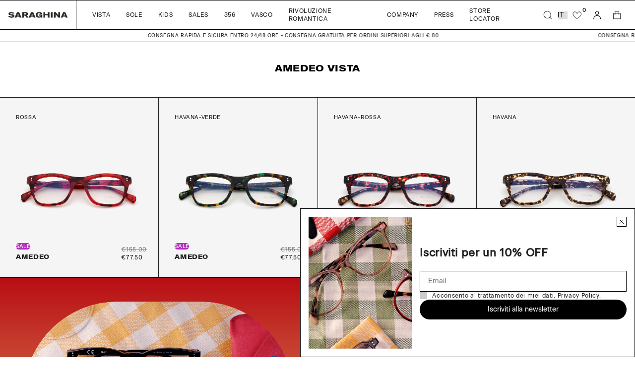

--- FILE ---
content_type: text/html; charset=utf-8
request_url: https://saraghinaeyewear.it/collections/amedeo-vista
body_size: 34530
content:
<!doctype html>
<html lang="it">
  <head>
    <meta charset="utf-8">
    <meta http-equiv="X-UA-Compatible" content="IE=edge">
    <meta name="viewport" content="width=device-width, initial-scale=1.0"><link rel="icon" type="image/png" href="//saraghinaeyewear.it/cdn/shop/files/saraghina_favicon.png?crop=center&height=32&v=1675153118&width=32">




  

  <!-- Primary Meta Tags -->
  <title>
    Occhiali
    amedeo da vista
    -
    Saraghina
  </title>
  <meta
    name="title"
    content="amedeo da vista - Saraghina"
  >
  <meta
    name="description"
    content="Scopri i tanti modelli di occhiali da sole e da vista Saraghina per uomo e donna: scegli online e ricevi in pochi giorni a casa gli occhiali che preferisci."
  >
  <meta property="og:site_name" content="Saraghina">
  <meta
    name="keywords"
    content="amedeo da vista  Saraghina"
  >

  <!-- Open Graph / Facebook -->
  <meta property="og:type" content="website">
  <meta property="og:url" content="https://saraghinaeyewear.it/collections/amedeo-vista">
  <meta
    property="og:title"
    content="amedeo da vista - Saraghina"
  >
  <meta
    property="og:description"
    content="Scopri i tanti modelli di occhiali da sole e da vista Saraghina per uomo e donna: scegli online e ricevi in pochi giorni a casa gli occhiali che preferisci."
  ><meta
      property="og:image"
      content="https://cdn.shopify.com/s/files/1/0679/4595/5645/files/immagine_saraghina.png?v=1675350538"
    >
    <meta
      property="og:image:secure_url"
      content="https://cdn.shopify.com/s/files/1/0679/4595/5645/files/immagine_saraghina.png?v=1675350538"
    >
    <meta property="og:image:width" content="1200">
    <meta property="og:image:height" content="620">
  <!-- Twitter -->
  <meta property="twitter:card" content="summary_large_image">
  <meta property="twitter:url" content="https://saraghinaeyewear.it/collections/amedeo-vista">
  <meta
    property="twitter:title"
    content="amedeo da vista - Saraghina"
  >
  <meta
    property="twitter:description"
    content="Scopri i tanti modelli di occhiali da sole e da vista Saraghina per uomo e donna: scegli online e ricevi in pochi giorni a casa gli occhiali che preferisci."
  >
  <meta
    property="twitter:image"
    content="https://cdn.shopify.com/s/files/1/0679/4595/5645/files/immagine_saraghina.png?v=1675350538"
  >




    <!-- Browser color mobile -->
    <meta name="theme-color" content="#000000">
    <!-- SCDN preconnect -->
    <link rel="preconnect" href="https://cdn.shopify.com" crossorigin>
    <!-- Styles // From general.scss -->
    <link href="//saraghinaeyewear.it/cdn/shop/t/4/assets/index.css?v=141458070681258273311766137880" rel="stylesheet" type="text/css" media="all" />
    <!-- Styles // From custom.scss -->
    <link href="//saraghinaeyewear.it/cdn/shop/t/4/assets/custom.css?v=145354504117455541401685610507" rel="stylesheet" type="text/css" media="all" />
    <!-- Styles // From splide slides -->
    <link href="//saraghinaeyewear.it/cdn/shop/t/4/assets/splide.min.css?v=131605806654084405311674136577" rel="stylesheet" type="text/css" media="all" />
    <!-- JS bundle & JQ -->
    <script src="//saraghinaeyewear.it/cdn/shop/t/4/assets/bundle.js?v=165329690933663825281734712166" defer="defer"></script>

    <script>window.performance && window.performance.mark && window.performance.mark('shopify.content_for_header.start');</script><meta id="shopify-digital-wallet" name="shopify-digital-wallet" content="/67945955645/digital_wallets/dialog">
<meta name="shopify-checkout-api-token" content="7abd1c35d0060681b6219ce2ab3939db">
<meta id="in-context-paypal-metadata" data-shop-id="67945955645" data-venmo-supported="false" data-environment="production" data-locale="it_IT" data-paypal-v4="true" data-currency="EUR">
<link rel="alternate" type="application/atom+xml" title="Feed" href="/collections/amedeo-vista.atom" />
<link rel="alternate" hreflang="x-default" href="https://saraghinaeyewear.it/collections/amedeo-vista">
<link rel="alternate" hreflang="it" href="https://saraghinaeyewear.it/collections/amedeo-vista">
<link rel="alternate" hreflang="en" href="https://saraghinaeyewear.it/en/collections/amedeo-vista">
<link rel="alternate" hreflang="fr" href="https://saraghinaeyewear.it/fr/collections/amedeo-vista">
<link rel="alternate" hreflang="en-AE" href="https://saraghinaeyewear.com/collections/amedeo-vista">
<link rel="alternate" hreflang="it-AE" href="https://saraghinaeyewear.com/it/collections/amedeo-vista">
<link rel="alternate" hreflang="fr-AE" href="https://saraghinaeyewear.com/fr/collections/amedeo-vista">
<link rel="alternate" hreflang="en-AT" href="https://saraghinaeyewear.com/collections/amedeo-vista">
<link rel="alternate" hreflang="it-AT" href="https://saraghinaeyewear.com/it/collections/amedeo-vista">
<link rel="alternate" hreflang="fr-AT" href="https://saraghinaeyewear.com/fr/collections/amedeo-vista">
<link rel="alternate" hreflang="en-AU" href="https://saraghinaeyewear.com/collections/amedeo-vista">
<link rel="alternate" hreflang="it-AU" href="https://saraghinaeyewear.com/it/collections/amedeo-vista">
<link rel="alternate" hreflang="fr-AU" href="https://saraghinaeyewear.com/fr/collections/amedeo-vista">
<link rel="alternate" hreflang="en-BE" href="https://saraghinaeyewear.com/collections/amedeo-vista">
<link rel="alternate" hreflang="it-BE" href="https://saraghinaeyewear.com/it/collections/amedeo-vista">
<link rel="alternate" hreflang="fr-BE" href="https://saraghinaeyewear.com/fr/collections/amedeo-vista">
<link rel="alternate" hreflang="en-CA" href="https://saraghinaeyewear.com/collections/amedeo-vista">
<link rel="alternate" hreflang="it-CA" href="https://saraghinaeyewear.com/it/collections/amedeo-vista">
<link rel="alternate" hreflang="fr-CA" href="https://saraghinaeyewear.com/fr/collections/amedeo-vista">
<link rel="alternate" hreflang="en-CH" href="https://saraghinaeyewear.com/collections/amedeo-vista">
<link rel="alternate" hreflang="it-CH" href="https://saraghinaeyewear.com/it/collections/amedeo-vista">
<link rel="alternate" hreflang="fr-CH" href="https://saraghinaeyewear.com/fr/collections/amedeo-vista">
<link rel="alternate" hreflang="en-CZ" href="https://saraghinaeyewear.com/collections/amedeo-vista">
<link rel="alternate" hreflang="it-CZ" href="https://saraghinaeyewear.com/it/collections/amedeo-vista">
<link rel="alternate" hreflang="fr-CZ" href="https://saraghinaeyewear.com/fr/collections/amedeo-vista">
<link rel="alternate" hreflang="en-DE" href="https://saraghinaeyewear.com/collections/amedeo-vista">
<link rel="alternate" hreflang="it-DE" href="https://saraghinaeyewear.com/it/collections/amedeo-vista">
<link rel="alternate" hreflang="fr-DE" href="https://saraghinaeyewear.com/fr/collections/amedeo-vista">
<link rel="alternate" hreflang="en-DK" href="https://saraghinaeyewear.com/collections/amedeo-vista">
<link rel="alternate" hreflang="it-DK" href="https://saraghinaeyewear.com/it/collections/amedeo-vista">
<link rel="alternate" hreflang="fr-DK" href="https://saraghinaeyewear.com/fr/collections/amedeo-vista">
<link rel="alternate" hreflang="en-ES" href="https://saraghinaeyewear.com/collections/amedeo-vista">
<link rel="alternate" hreflang="it-ES" href="https://saraghinaeyewear.com/it/collections/amedeo-vista">
<link rel="alternate" hreflang="fr-ES" href="https://saraghinaeyewear.com/fr/collections/amedeo-vista">
<link rel="alternate" hreflang="en-FI" href="https://saraghinaeyewear.com/collections/amedeo-vista">
<link rel="alternate" hreflang="it-FI" href="https://saraghinaeyewear.com/it/collections/amedeo-vista">
<link rel="alternate" hreflang="fr-FI" href="https://saraghinaeyewear.com/fr/collections/amedeo-vista">
<link rel="alternate" hreflang="en-GB" href="https://saraghinaeyewear.com/collections/amedeo-vista">
<link rel="alternate" hreflang="it-GB" href="https://saraghinaeyewear.com/it/collections/amedeo-vista">
<link rel="alternate" hreflang="fr-GB" href="https://saraghinaeyewear.com/fr/collections/amedeo-vista">
<link rel="alternate" hreflang="en-HK" href="https://saraghinaeyewear.com/collections/amedeo-vista">
<link rel="alternate" hreflang="it-HK" href="https://saraghinaeyewear.com/it/collections/amedeo-vista">
<link rel="alternate" hreflang="fr-HK" href="https://saraghinaeyewear.com/fr/collections/amedeo-vista">
<link rel="alternate" hreflang="en-IE" href="https://saraghinaeyewear.com/collections/amedeo-vista">
<link rel="alternate" hreflang="it-IE" href="https://saraghinaeyewear.com/it/collections/amedeo-vista">
<link rel="alternate" hreflang="fr-IE" href="https://saraghinaeyewear.com/fr/collections/amedeo-vista">
<link rel="alternate" hreflang="en-IL" href="https://saraghinaeyewear.com/collections/amedeo-vista">
<link rel="alternate" hreflang="it-IL" href="https://saraghinaeyewear.com/it/collections/amedeo-vista">
<link rel="alternate" hreflang="fr-IL" href="https://saraghinaeyewear.com/fr/collections/amedeo-vista">
<link rel="alternate" hreflang="en-JP" href="https://saraghinaeyewear.com/collections/amedeo-vista">
<link rel="alternate" hreflang="it-JP" href="https://saraghinaeyewear.com/it/collections/amedeo-vista">
<link rel="alternate" hreflang="fr-JP" href="https://saraghinaeyewear.com/fr/collections/amedeo-vista">
<link rel="alternate" hreflang="en-KR" href="https://saraghinaeyewear.com/collections/amedeo-vista">
<link rel="alternate" hreflang="it-KR" href="https://saraghinaeyewear.com/it/collections/amedeo-vista">
<link rel="alternate" hreflang="fr-KR" href="https://saraghinaeyewear.com/fr/collections/amedeo-vista">
<link rel="alternate" hreflang="en-MY" href="https://saraghinaeyewear.com/collections/amedeo-vista">
<link rel="alternate" hreflang="it-MY" href="https://saraghinaeyewear.com/it/collections/amedeo-vista">
<link rel="alternate" hreflang="fr-MY" href="https://saraghinaeyewear.com/fr/collections/amedeo-vista">
<link rel="alternate" hreflang="en-NL" href="https://saraghinaeyewear.com/collections/amedeo-vista">
<link rel="alternate" hreflang="it-NL" href="https://saraghinaeyewear.com/it/collections/amedeo-vista">
<link rel="alternate" hreflang="fr-NL" href="https://saraghinaeyewear.com/fr/collections/amedeo-vista">
<link rel="alternate" hreflang="en-NO" href="https://saraghinaeyewear.com/collections/amedeo-vista">
<link rel="alternate" hreflang="it-NO" href="https://saraghinaeyewear.com/it/collections/amedeo-vista">
<link rel="alternate" hreflang="fr-NO" href="https://saraghinaeyewear.com/fr/collections/amedeo-vista">
<link rel="alternate" hreflang="en-NZ" href="https://saraghinaeyewear.com/collections/amedeo-vista">
<link rel="alternate" hreflang="it-NZ" href="https://saraghinaeyewear.com/it/collections/amedeo-vista">
<link rel="alternate" hreflang="fr-NZ" href="https://saraghinaeyewear.com/fr/collections/amedeo-vista">
<link rel="alternate" hreflang="en-PL" href="https://saraghinaeyewear.com/collections/amedeo-vista">
<link rel="alternate" hreflang="it-PL" href="https://saraghinaeyewear.com/it/collections/amedeo-vista">
<link rel="alternate" hreflang="fr-PL" href="https://saraghinaeyewear.com/fr/collections/amedeo-vista">
<link rel="alternate" hreflang="en-PT" href="https://saraghinaeyewear.com/collections/amedeo-vista">
<link rel="alternate" hreflang="it-PT" href="https://saraghinaeyewear.com/it/collections/amedeo-vista">
<link rel="alternate" hreflang="fr-PT" href="https://saraghinaeyewear.com/fr/collections/amedeo-vista">
<link rel="alternate" hreflang="en-SE" href="https://saraghinaeyewear.com/collections/amedeo-vista">
<link rel="alternate" hreflang="it-SE" href="https://saraghinaeyewear.com/it/collections/amedeo-vista">
<link rel="alternate" hreflang="fr-SE" href="https://saraghinaeyewear.com/fr/collections/amedeo-vista">
<link rel="alternate" hreflang="en-SG" href="https://saraghinaeyewear.com/collections/amedeo-vista">
<link rel="alternate" hreflang="it-SG" href="https://saraghinaeyewear.com/it/collections/amedeo-vista">
<link rel="alternate" hreflang="fr-SG" href="https://saraghinaeyewear.com/fr/collections/amedeo-vista">
<link rel="alternate" hreflang="en-AC" href="https://saraghinaeyewear.com/collections/amedeo-vista">
<link rel="alternate" hreflang="it-AC" href="https://saraghinaeyewear.com/it/collections/amedeo-vista">
<link rel="alternate" hreflang="fr-AC" href="https://saraghinaeyewear.com/fr/collections/amedeo-vista">
<link rel="alternate" hreflang="en-AD" href="https://saraghinaeyewear.com/collections/amedeo-vista">
<link rel="alternate" hreflang="it-AD" href="https://saraghinaeyewear.com/it/collections/amedeo-vista">
<link rel="alternate" hreflang="fr-AD" href="https://saraghinaeyewear.com/fr/collections/amedeo-vista">
<link rel="alternate" hreflang="en-AF" href="https://saraghinaeyewear.com/collections/amedeo-vista">
<link rel="alternate" hreflang="it-AF" href="https://saraghinaeyewear.com/it/collections/amedeo-vista">
<link rel="alternate" hreflang="fr-AF" href="https://saraghinaeyewear.com/fr/collections/amedeo-vista">
<link rel="alternate" hreflang="en-AG" href="https://saraghinaeyewear.com/collections/amedeo-vista">
<link rel="alternate" hreflang="it-AG" href="https://saraghinaeyewear.com/it/collections/amedeo-vista">
<link rel="alternate" hreflang="fr-AG" href="https://saraghinaeyewear.com/fr/collections/amedeo-vista">
<link rel="alternate" hreflang="en-AI" href="https://saraghinaeyewear.com/collections/amedeo-vista">
<link rel="alternate" hreflang="it-AI" href="https://saraghinaeyewear.com/it/collections/amedeo-vista">
<link rel="alternate" hreflang="fr-AI" href="https://saraghinaeyewear.com/fr/collections/amedeo-vista">
<link rel="alternate" hreflang="en-AL" href="https://saraghinaeyewear.com/collections/amedeo-vista">
<link rel="alternate" hreflang="it-AL" href="https://saraghinaeyewear.com/it/collections/amedeo-vista">
<link rel="alternate" hreflang="fr-AL" href="https://saraghinaeyewear.com/fr/collections/amedeo-vista">
<link rel="alternate" hreflang="en-AM" href="https://saraghinaeyewear.com/collections/amedeo-vista">
<link rel="alternate" hreflang="it-AM" href="https://saraghinaeyewear.com/it/collections/amedeo-vista">
<link rel="alternate" hreflang="fr-AM" href="https://saraghinaeyewear.com/fr/collections/amedeo-vista">
<link rel="alternate" hreflang="en-AO" href="https://saraghinaeyewear.com/collections/amedeo-vista">
<link rel="alternate" hreflang="it-AO" href="https://saraghinaeyewear.com/it/collections/amedeo-vista">
<link rel="alternate" hreflang="fr-AO" href="https://saraghinaeyewear.com/fr/collections/amedeo-vista">
<link rel="alternate" hreflang="en-AR" href="https://saraghinaeyewear.com/collections/amedeo-vista">
<link rel="alternate" hreflang="it-AR" href="https://saraghinaeyewear.com/it/collections/amedeo-vista">
<link rel="alternate" hreflang="fr-AR" href="https://saraghinaeyewear.com/fr/collections/amedeo-vista">
<link rel="alternate" hreflang="en-AW" href="https://saraghinaeyewear.com/collections/amedeo-vista">
<link rel="alternate" hreflang="it-AW" href="https://saraghinaeyewear.com/it/collections/amedeo-vista">
<link rel="alternate" hreflang="fr-AW" href="https://saraghinaeyewear.com/fr/collections/amedeo-vista">
<link rel="alternate" hreflang="en-AX" href="https://saraghinaeyewear.com/collections/amedeo-vista">
<link rel="alternate" hreflang="it-AX" href="https://saraghinaeyewear.com/it/collections/amedeo-vista">
<link rel="alternate" hreflang="fr-AX" href="https://saraghinaeyewear.com/fr/collections/amedeo-vista">
<link rel="alternate" hreflang="en-AZ" href="https://saraghinaeyewear.com/collections/amedeo-vista">
<link rel="alternate" hreflang="it-AZ" href="https://saraghinaeyewear.com/it/collections/amedeo-vista">
<link rel="alternate" hreflang="fr-AZ" href="https://saraghinaeyewear.com/fr/collections/amedeo-vista">
<link rel="alternate" hreflang="en-BA" href="https://saraghinaeyewear.com/collections/amedeo-vista">
<link rel="alternate" hreflang="it-BA" href="https://saraghinaeyewear.com/it/collections/amedeo-vista">
<link rel="alternate" hreflang="fr-BA" href="https://saraghinaeyewear.com/fr/collections/amedeo-vista">
<link rel="alternate" hreflang="en-BB" href="https://saraghinaeyewear.com/collections/amedeo-vista">
<link rel="alternate" hreflang="it-BB" href="https://saraghinaeyewear.com/it/collections/amedeo-vista">
<link rel="alternate" hreflang="fr-BB" href="https://saraghinaeyewear.com/fr/collections/amedeo-vista">
<link rel="alternate" hreflang="en-BD" href="https://saraghinaeyewear.com/collections/amedeo-vista">
<link rel="alternate" hreflang="it-BD" href="https://saraghinaeyewear.com/it/collections/amedeo-vista">
<link rel="alternate" hreflang="fr-BD" href="https://saraghinaeyewear.com/fr/collections/amedeo-vista">
<link rel="alternate" hreflang="en-BF" href="https://saraghinaeyewear.com/collections/amedeo-vista">
<link rel="alternate" hreflang="it-BF" href="https://saraghinaeyewear.com/it/collections/amedeo-vista">
<link rel="alternate" hreflang="fr-BF" href="https://saraghinaeyewear.com/fr/collections/amedeo-vista">
<link rel="alternate" hreflang="en-BG" href="https://saraghinaeyewear.com/collections/amedeo-vista">
<link rel="alternate" hreflang="it-BG" href="https://saraghinaeyewear.com/it/collections/amedeo-vista">
<link rel="alternate" hreflang="fr-BG" href="https://saraghinaeyewear.com/fr/collections/amedeo-vista">
<link rel="alternate" hreflang="en-BH" href="https://saraghinaeyewear.com/collections/amedeo-vista">
<link rel="alternate" hreflang="it-BH" href="https://saraghinaeyewear.com/it/collections/amedeo-vista">
<link rel="alternate" hreflang="fr-BH" href="https://saraghinaeyewear.com/fr/collections/amedeo-vista">
<link rel="alternate" hreflang="en-BI" href="https://saraghinaeyewear.com/collections/amedeo-vista">
<link rel="alternate" hreflang="it-BI" href="https://saraghinaeyewear.com/it/collections/amedeo-vista">
<link rel="alternate" hreflang="fr-BI" href="https://saraghinaeyewear.com/fr/collections/amedeo-vista">
<link rel="alternate" hreflang="en-BJ" href="https://saraghinaeyewear.com/collections/amedeo-vista">
<link rel="alternate" hreflang="it-BJ" href="https://saraghinaeyewear.com/it/collections/amedeo-vista">
<link rel="alternate" hreflang="fr-BJ" href="https://saraghinaeyewear.com/fr/collections/amedeo-vista">
<link rel="alternate" hreflang="en-BL" href="https://saraghinaeyewear.com/collections/amedeo-vista">
<link rel="alternate" hreflang="it-BL" href="https://saraghinaeyewear.com/it/collections/amedeo-vista">
<link rel="alternate" hreflang="fr-BL" href="https://saraghinaeyewear.com/fr/collections/amedeo-vista">
<link rel="alternate" hreflang="en-BM" href="https://saraghinaeyewear.com/collections/amedeo-vista">
<link rel="alternate" hreflang="it-BM" href="https://saraghinaeyewear.com/it/collections/amedeo-vista">
<link rel="alternate" hreflang="fr-BM" href="https://saraghinaeyewear.com/fr/collections/amedeo-vista">
<link rel="alternate" hreflang="en-BN" href="https://saraghinaeyewear.com/collections/amedeo-vista">
<link rel="alternate" hreflang="it-BN" href="https://saraghinaeyewear.com/it/collections/amedeo-vista">
<link rel="alternate" hreflang="fr-BN" href="https://saraghinaeyewear.com/fr/collections/amedeo-vista">
<link rel="alternate" hreflang="en-BO" href="https://saraghinaeyewear.com/collections/amedeo-vista">
<link rel="alternate" hreflang="it-BO" href="https://saraghinaeyewear.com/it/collections/amedeo-vista">
<link rel="alternate" hreflang="fr-BO" href="https://saraghinaeyewear.com/fr/collections/amedeo-vista">
<link rel="alternate" hreflang="en-BQ" href="https://saraghinaeyewear.com/collections/amedeo-vista">
<link rel="alternate" hreflang="it-BQ" href="https://saraghinaeyewear.com/it/collections/amedeo-vista">
<link rel="alternate" hreflang="fr-BQ" href="https://saraghinaeyewear.com/fr/collections/amedeo-vista">
<link rel="alternate" hreflang="en-BR" href="https://saraghinaeyewear.com/collections/amedeo-vista">
<link rel="alternate" hreflang="it-BR" href="https://saraghinaeyewear.com/it/collections/amedeo-vista">
<link rel="alternate" hreflang="fr-BR" href="https://saraghinaeyewear.com/fr/collections/amedeo-vista">
<link rel="alternate" hreflang="en-BS" href="https://saraghinaeyewear.com/collections/amedeo-vista">
<link rel="alternate" hreflang="it-BS" href="https://saraghinaeyewear.com/it/collections/amedeo-vista">
<link rel="alternate" hreflang="fr-BS" href="https://saraghinaeyewear.com/fr/collections/amedeo-vista">
<link rel="alternate" hreflang="en-BT" href="https://saraghinaeyewear.com/collections/amedeo-vista">
<link rel="alternate" hreflang="it-BT" href="https://saraghinaeyewear.com/it/collections/amedeo-vista">
<link rel="alternate" hreflang="fr-BT" href="https://saraghinaeyewear.com/fr/collections/amedeo-vista">
<link rel="alternate" hreflang="en-BW" href="https://saraghinaeyewear.com/collections/amedeo-vista">
<link rel="alternate" hreflang="it-BW" href="https://saraghinaeyewear.com/it/collections/amedeo-vista">
<link rel="alternate" hreflang="fr-BW" href="https://saraghinaeyewear.com/fr/collections/amedeo-vista">
<link rel="alternate" hreflang="en-BY" href="https://saraghinaeyewear.com/collections/amedeo-vista">
<link rel="alternate" hreflang="it-BY" href="https://saraghinaeyewear.com/it/collections/amedeo-vista">
<link rel="alternate" hreflang="fr-BY" href="https://saraghinaeyewear.com/fr/collections/amedeo-vista">
<link rel="alternate" hreflang="en-BZ" href="https://saraghinaeyewear.com/collections/amedeo-vista">
<link rel="alternate" hreflang="it-BZ" href="https://saraghinaeyewear.com/it/collections/amedeo-vista">
<link rel="alternate" hreflang="fr-BZ" href="https://saraghinaeyewear.com/fr/collections/amedeo-vista">
<link rel="alternate" hreflang="en-CC" href="https://saraghinaeyewear.com/collections/amedeo-vista">
<link rel="alternate" hreflang="it-CC" href="https://saraghinaeyewear.com/it/collections/amedeo-vista">
<link rel="alternate" hreflang="fr-CC" href="https://saraghinaeyewear.com/fr/collections/amedeo-vista">
<link rel="alternate" hreflang="en-CD" href="https://saraghinaeyewear.com/collections/amedeo-vista">
<link rel="alternate" hreflang="it-CD" href="https://saraghinaeyewear.com/it/collections/amedeo-vista">
<link rel="alternate" hreflang="fr-CD" href="https://saraghinaeyewear.com/fr/collections/amedeo-vista">
<link rel="alternate" hreflang="en-CF" href="https://saraghinaeyewear.com/collections/amedeo-vista">
<link rel="alternate" hreflang="it-CF" href="https://saraghinaeyewear.com/it/collections/amedeo-vista">
<link rel="alternate" hreflang="fr-CF" href="https://saraghinaeyewear.com/fr/collections/amedeo-vista">
<link rel="alternate" hreflang="en-CG" href="https://saraghinaeyewear.com/collections/amedeo-vista">
<link rel="alternate" hreflang="it-CG" href="https://saraghinaeyewear.com/it/collections/amedeo-vista">
<link rel="alternate" hreflang="fr-CG" href="https://saraghinaeyewear.com/fr/collections/amedeo-vista">
<link rel="alternate" hreflang="en-CI" href="https://saraghinaeyewear.com/collections/amedeo-vista">
<link rel="alternate" hreflang="it-CI" href="https://saraghinaeyewear.com/it/collections/amedeo-vista">
<link rel="alternate" hreflang="fr-CI" href="https://saraghinaeyewear.com/fr/collections/amedeo-vista">
<link rel="alternate" hreflang="en-CK" href="https://saraghinaeyewear.com/collections/amedeo-vista">
<link rel="alternate" hreflang="it-CK" href="https://saraghinaeyewear.com/it/collections/amedeo-vista">
<link rel="alternate" hreflang="fr-CK" href="https://saraghinaeyewear.com/fr/collections/amedeo-vista">
<link rel="alternate" hreflang="en-CL" href="https://saraghinaeyewear.com/collections/amedeo-vista">
<link rel="alternate" hreflang="it-CL" href="https://saraghinaeyewear.com/it/collections/amedeo-vista">
<link rel="alternate" hreflang="fr-CL" href="https://saraghinaeyewear.com/fr/collections/amedeo-vista">
<link rel="alternate" hreflang="en-CM" href="https://saraghinaeyewear.com/collections/amedeo-vista">
<link rel="alternate" hreflang="it-CM" href="https://saraghinaeyewear.com/it/collections/amedeo-vista">
<link rel="alternate" hreflang="fr-CM" href="https://saraghinaeyewear.com/fr/collections/amedeo-vista">
<link rel="alternate" hreflang="en-CN" href="https://saraghinaeyewear.com/collections/amedeo-vista">
<link rel="alternate" hreflang="it-CN" href="https://saraghinaeyewear.com/it/collections/amedeo-vista">
<link rel="alternate" hreflang="fr-CN" href="https://saraghinaeyewear.com/fr/collections/amedeo-vista">
<link rel="alternate" hreflang="en-CO" href="https://saraghinaeyewear.com/collections/amedeo-vista">
<link rel="alternate" hreflang="it-CO" href="https://saraghinaeyewear.com/it/collections/amedeo-vista">
<link rel="alternate" hreflang="fr-CO" href="https://saraghinaeyewear.com/fr/collections/amedeo-vista">
<link rel="alternate" hreflang="en-CR" href="https://saraghinaeyewear.com/collections/amedeo-vista">
<link rel="alternate" hreflang="it-CR" href="https://saraghinaeyewear.com/it/collections/amedeo-vista">
<link rel="alternate" hreflang="fr-CR" href="https://saraghinaeyewear.com/fr/collections/amedeo-vista">
<link rel="alternate" hreflang="en-CV" href="https://saraghinaeyewear.com/collections/amedeo-vista">
<link rel="alternate" hreflang="it-CV" href="https://saraghinaeyewear.com/it/collections/amedeo-vista">
<link rel="alternate" hreflang="fr-CV" href="https://saraghinaeyewear.com/fr/collections/amedeo-vista">
<link rel="alternate" hreflang="en-CW" href="https://saraghinaeyewear.com/collections/amedeo-vista">
<link rel="alternate" hreflang="it-CW" href="https://saraghinaeyewear.com/it/collections/amedeo-vista">
<link rel="alternate" hreflang="fr-CW" href="https://saraghinaeyewear.com/fr/collections/amedeo-vista">
<link rel="alternate" hreflang="en-CX" href="https://saraghinaeyewear.com/collections/amedeo-vista">
<link rel="alternate" hreflang="it-CX" href="https://saraghinaeyewear.com/it/collections/amedeo-vista">
<link rel="alternate" hreflang="fr-CX" href="https://saraghinaeyewear.com/fr/collections/amedeo-vista">
<link rel="alternate" hreflang="en-DJ" href="https://saraghinaeyewear.com/collections/amedeo-vista">
<link rel="alternate" hreflang="it-DJ" href="https://saraghinaeyewear.com/it/collections/amedeo-vista">
<link rel="alternate" hreflang="fr-DJ" href="https://saraghinaeyewear.com/fr/collections/amedeo-vista">
<link rel="alternate" hreflang="en-DM" href="https://saraghinaeyewear.com/collections/amedeo-vista">
<link rel="alternate" hreflang="it-DM" href="https://saraghinaeyewear.com/it/collections/amedeo-vista">
<link rel="alternate" hreflang="fr-DM" href="https://saraghinaeyewear.com/fr/collections/amedeo-vista">
<link rel="alternate" hreflang="en-DO" href="https://saraghinaeyewear.com/collections/amedeo-vista">
<link rel="alternate" hreflang="it-DO" href="https://saraghinaeyewear.com/it/collections/amedeo-vista">
<link rel="alternate" hreflang="fr-DO" href="https://saraghinaeyewear.com/fr/collections/amedeo-vista">
<link rel="alternate" hreflang="en-DZ" href="https://saraghinaeyewear.com/collections/amedeo-vista">
<link rel="alternate" hreflang="it-DZ" href="https://saraghinaeyewear.com/it/collections/amedeo-vista">
<link rel="alternate" hreflang="fr-DZ" href="https://saraghinaeyewear.com/fr/collections/amedeo-vista">
<link rel="alternate" hreflang="en-EC" href="https://saraghinaeyewear.com/collections/amedeo-vista">
<link rel="alternate" hreflang="it-EC" href="https://saraghinaeyewear.com/it/collections/amedeo-vista">
<link rel="alternate" hreflang="fr-EC" href="https://saraghinaeyewear.com/fr/collections/amedeo-vista">
<link rel="alternate" hreflang="en-EE" href="https://saraghinaeyewear.com/collections/amedeo-vista">
<link rel="alternate" hreflang="it-EE" href="https://saraghinaeyewear.com/it/collections/amedeo-vista">
<link rel="alternate" hreflang="fr-EE" href="https://saraghinaeyewear.com/fr/collections/amedeo-vista">
<link rel="alternate" hreflang="en-EG" href="https://saraghinaeyewear.com/collections/amedeo-vista">
<link rel="alternate" hreflang="it-EG" href="https://saraghinaeyewear.com/it/collections/amedeo-vista">
<link rel="alternate" hreflang="fr-EG" href="https://saraghinaeyewear.com/fr/collections/amedeo-vista">
<link rel="alternate" hreflang="en-EH" href="https://saraghinaeyewear.com/collections/amedeo-vista">
<link rel="alternate" hreflang="it-EH" href="https://saraghinaeyewear.com/it/collections/amedeo-vista">
<link rel="alternate" hreflang="fr-EH" href="https://saraghinaeyewear.com/fr/collections/amedeo-vista">
<link rel="alternate" hreflang="en-ER" href="https://saraghinaeyewear.com/collections/amedeo-vista">
<link rel="alternate" hreflang="it-ER" href="https://saraghinaeyewear.com/it/collections/amedeo-vista">
<link rel="alternate" hreflang="fr-ER" href="https://saraghinaeyewear.com/fr/collections/amedeo-vista">
<link rel="alternate" hreflang="en-ET" href="https://saraghinaeyewear.com/collections/amedeo-vista">
<link rel="alternate" hreflang="it-ET" href="https://saraghinaeyewear.com/it/collections/amedeo-vista">
<link rel="alternate" hreflang="fr-ET" href="https://saraghinaeyewear.com/fr/collections/amedeo-vista">
<link rel="alternate" hreflang="en-FJ" href="https://saraghinaeyewear.com/collections/amedeo-vista">
<link rel="alternate" hreflang="it-FJ" href="https://saraghinaeyewear.com/it/collections/amedeo-vista">
<link rel="alternate" hreflang="fr-FJ" href="https://saraghinaeyewear.com/fr/collections/amedeo-vista">
<link rel="alternate" hreflang="en-FK" href="https://saraghinaeyewear.com/collections/amedeo-vista">
<link rel="alternate" hreflang="it-FK" href="https://saraghinaeyewear.com/it/collections/amedeo-vista">
<link rel="alternate" hreflang="fr-FK" href="https://saraghinaeyewear.com/fr/collections/amedeo-vista">
<link rel="alternate" hreflang="en-FO" href="https://saraghinaeyewear.com/collections/amedeo-vista">
<link rel="alternate" hreflang="it-FO" href="https://saraghinaeyewear.com/it/collections/amedeo-vista">
<link rel="alternate" hreflang="fr-FO" href="https://saraghinaeyewear.com/fr/collections/amedeo-vista">
<link rel="alternate" hreflang="en-GA" href="https://saraghinaeyewear.com/collections/amedeo-vista">
<link rel="alternate" hreflang="it-GA" href="https://saraghinaeyewear.com/it/collections/amedeo-vista">
<link rel="alternate" hreflang="fr-GA" href="https://saraghinaeyewear.com/fr/collections/amedeo-vista">
<link rel="alternate" hreflang="en-GD" href="https://saraghinaeyewear.com/collections/amedeo-vista">
<link rel="alternate" hreflang="it-GD" href="https://saraghinaeyewear.com/it/collections/amedeo-vista">
<link rel="alternate" hreflang="fr-GD" href="https://saraghinaeyewear.com/fr/collections/amedeo-vista">
<link rel="alternate" hreflang="en-GE" href="https://saraghinaeyewear.com/collections/amedeo-vista">
<link rel="alternate" hreflang="it-GE" href="https://saraghinaeyewear.com/it/collections/amedeo-vista">
<link rel="alternate" hreflang="fr-GE" href="https://saraghinaeyewear.com/fr/collections/amedeo-vista">
<link rel="alternate" hreflang="en-GF" href="https://saraghinaeyewear.com/collections/amedeo-vista">
<link rel="alternate" hreflang="it-GF" href="https://saraghinaeyewear.com/it/collections/amedeo-vista">
<link rel="alternate" hreflang="fr-GF" href="https://saraghinaeyewear.com/fr/collections/amedeo-vista">
<link rel="alternate" hreflang="en-GG" href="https://saraghinaeyewear.com/collections/amedeo-vista">
<link rel="alternate" hreflang="it-GG" href="https://saraghinaeyewear.com/it/collections/amedeo-vista">
<link rel="alternate" hreflang="fr-GG" href="https://saraghinaeyewear.com/fr/collections/amedeo-vista">
<link rel="alternate" hreflang="en-GH" href="https://saraghinaeyewear.com/collections/amedeo-vista">
<link rel="alternate" hreflang="it-GH" href="https://saraghinaeyewear.com/it/collections/amedeo-vista">
<link rel="alternate" hreflang="fr-GH" href="https://saraghinaeyewear.com/fr/collections/amedeo-vista">
<link rel="alternate" hreflang="en-GI" href="https://saraghinaeyewear.com/collections/amedeo-vista">
<link rel="alternate" hreflang="it-GI" href="https://saraghinaeyewear.com/it/collections/amedeo-vista">
<link rel="alternate" hreflang="fr-GI" href="https://saraghinaeyewear.com/fr/collections/amedeo-vista">
<link rel="alternate" hreflang="en-GL" href="https://saraghinaeyewear.com/collections/amedeo-vista">
<link rel="alternate" hreflang="it-GL" href="https://saraghinaeyewear.com/it/collections/amedeo-vista">
<link rel="alternate" hreflang="fr-GL" href="https://saraghinaeyewear.com/fr/collections/amedeo-vista">
<link rel="alternate" hreflang="en-GM" href="https://saraghinaeyewear.com/collections/amedeo-vista">
<link rel="alternate" hreflang="it-GM" href="https://saraghinaeyewear.com/it/collections/amedeo-vista">
<link rel="alternate" hreflang="fr-GM" href="https://saraghinaeyewear.com/fr/collections/amedeo-vista">
<link rel="alternate" hreflang="en-GN" href="https://saraghinaeyewear.com/collections/amedeo-vista">
<link rel="alternate" hreflang="it-GN" href="https://saraghinaeyewear.com/it/collections/amedeo-vista">
<link rel="alternate" hreflang="fr-GN" href="https://saraghinaeyewear.com/fr/collections/amedeo-vista">
<link rel="alternate" hreflang="en-GP" href="https://saraghinaeyewear.com/collections/amedeo-vista">
<link rel="alternate" hreflang="it-GP" href="https://saraghinaeyewear.com/it/collections/amedeo-vista">
<link rel="alternate" hreflang="fr-GP" href="https://saraghinaeyewear.com/fr/collections/amedeo-vista">
<link rel="alternate" hreflang="en-GQ" href="https://saraghinaeyewear.com/collections/amedeo-vista">
<link rel="alternate" hreflang="it-GQ" href="https://saraghinaeyewear.com/it/collections/amedeo-vista">
<link rel="alternate" hreflang="fr-GQ" href="https://saraghinaeyewear.com/fr/collections/amedeo-vista">
<link rel="alternate" hreflang="en-GR" href="https://saraghinaeyewear.com/collections/amedeo-vista">
<link rel="alternate" hreflang="it-GR" href="https://saraghinaeyewear.com/it/collections/amedeo-vista">
<link rel="alternate" hreflang="fr-GR" href="https://saraghinaeyewear.com/fr/collections/amedeo-vista">
<link rel="alternate" hreflang="en-GS" href="https://saraghinaeyewear.com/collections/amedeo-vista">
<link rel="alternate" hreflang="it-GS" href="https://saraghinaeyewear.com/it/collections/amedeo-vista">
<link rel="alternate" hreflang="fr-GS" href="https://saraghinaeyewear.com/fr/collections/amedeo-vista">
<link rel="alternate" hreflang="en-GT" href="https://saraghinaeyewear.com/collections/amedeo-vista">
<link rel="alternate" hreflang="it-GT" href="https://saraghinaeyewear.com/it/collections/amedeo-vista">
<link rel="alternate" hreflang="fr-GT" href="https://saraghinaeyewear.com/fr/collections/amedeo-vista">
<link rel="alternate" hreflang="en-GW" href="https://saraghinaeyewear.com/collections/amedeo-vista">
<link rel="alternate" hreflang="it-GW" href="https://saraghinaeyewear.com/it/collections/amedeo-vista">
<link rel="alternate" hreflang="fr-GW" href="https://saraghinaeyewear.com/fr/collections/amedeo-vista">
<link rel="alternate" hreflang="en-GY" href="https://saraghinaeyewear.com/collections/amedeo-vista">
<link rel="alternate" hreflang="it-GY" href="https://saraghinaeyewear.com/it/collections/amedeo-vista">
<link rel="alternate" hreflang="fr-GY" href="https://saraghinaeyewear.com/fr/collections/amedeo-vista">
<link rel="alternate" hreflang="en-HN" href="https://saraghinaeyewear.com/collections/amedeo-vista">
<link rel="alternate" hreflang="it-HN" href="https://saraghinaeyewear.com/it/collections/amedeo-vista">
<link rel="alternate" hreflang="fr-HN" href="https://saraghinaeyewear.com/fr/collections/amedeo-vista">
<link rel="alternate" hreflang="en-HR" href="https://saraghinaeyewear.com/collections/amedeo-vista">
<link rel="alternate" hreflang="it-HR" href="https://saraghinaeyewear.com/it/collections/amedeo-vista">
<link rel="alternate" hreflang="fr-HR" href="https://saraghinaeyewear.com/fr/collections/amedeo-vista">
<link rel="alternate" hreflang="en-HT" href="https://saraghinaeyewear.com/collections/amedeo-vista">
<link rel="alternate" hreflang="it-HT" href="https://saraghinaeyewear.com/it/collections/amedeo-vista">
<link rel="alternate" hreflang="fr-HT" href="https://saraghinaeyewear.com/fr/collections/amedeo-vista">
<link rel="alternate" hreflang="en-HU" href="https://saraghinaeyewear.com/collections/amedeo-vista">
<link rel="alternate" hreflang="it-HU" href="https://saraghinaeyewear.com/it/collections/amedeo-vista">
<link rel="alternate" hreflang="fr-HU" href="https://saraghinaeyewear.com/fr/collections/amedeo-vista">
<link rel="alternate" hreflang="en-ID" href="https://saraghinaeyewear.com/collections/amedeo-vista">
<link rel="alternate" hreflang="it-ID" href="https://saraghinaeyewear.com/it/collections/amedeo-vista">
<link rel="alternate" hreflang="fr-ID" href="https://saraghinaeyewear.com/fr/collections/amedeo-vista">
<link rel="alternate" hreflang="en-IM" href="https://saraghinaeyewear.com/collections/amedeo-vista">
<link rel="alternate" hreflang="it-IM" href="https://saraghinaeyewear.com/it/collections/amedeo-vista">
<link rel="alternate" hreflang="fr-IM" href="https://saraghinaeyewear.com/fr/collections/amedeo-vista">
<link rel="alternate" hreflang="en-IN" href="https://saraghinaeyewear.com/collections/amedeo-vista">
<link rel="alternate" hreflang="it-IN" href="https://saraghinaeyewear.com/it/collections/amedeo-vista">
<link rel="alternate" hreflang="fr-IN" href="https://saraghinaeyewear.com/fr/collections/amedeo-vista">
<link rel="alternate" hreflang="en-IO" href="https://saraghinaeyewear.com/collections/amedeo-vista">
<link rel="alternate" hreflang="it-IO" href="https://saraghinaeyewear.com/it/collections/amedeo-vista">
<link rel="alternate" hreflang="fr-IO" href="https://saraghinaeyewear.com/fr/collections/amedeo-vista">
<link rel="alternate" hreflang="en-IQ" href="https://saraghinaeyewear.com/collections/amedeo-vista">
<link rel="alternate" hreflang="it-IQ" href="https://saraghinaeyewear.com/it/collections/amedeo-vista">
<link rel="alternate" hreflang="fr-IQ" href="https://saraghinaeyewear.com/fr/collections/amedeo-vista">
<link rel="alternate" hreflang="en-IS" href="https://saraghinaeyewear.com/collections/amedeo-vista">
<link rel="alternate" hreflang="it-IS" href="https://saraghinaeyewear.com/it/collections/amedeo-vista">
<link rel="alternate" hreflang="fr-IS" href="https://saraghinaeyewear.com/fr/collections/amedeo-vista">
<link rel="alternate" hreflang="en-JE" href="https://saraghinaeyewear.com/collections/amedeo-vista">
<link rel="alternate" hreflang="it-JE" href="https://saraghinaeyewear.com/it/collections/amedeo-vista">
<link rel="alternate" hreflang="fr-JE" href="https://saraghinaeyewear.com/fr/collections/amedeo-vista">
<link rel="alternate" hreflang="en-JM" href="https://saraghinaeyewear.com/collections/amedeo-vista">
<link rel="alternate" hreflang="it-JM" href="https://saraghinaeyewear.com/it/collections/amedeo-vista">
<link rel="alternate" hreflang="fr-JM" href="https://saraghinaeyewear.com/fr/collections/amedeo-vista">
<link rel="alternate" hreflang="en-JO" href="https://saraghinaeyewear.com/collections/amedeo-vista">
<link rel="alternate" hreflang="it-JO" href="https://saraghinaeyewear.com/it/collections/amedeo-vista">
<link rel="alternate" hreflang="fr-JO" href="https://saraghinaeyewear.com/fr/collections/amedeo-vista">
<link rel="alternate" hreflang="en-KE" href="https://saraghinaeyewear.com/collections/amedeo-vista">
<link rel="alternate" hreflang="it-KE" href="https://saraghinaeyewear.com/it/collections/amedeo-vista">
<link rel="alternate" hreflang="fr-KE" href="https://saraghinaeyewear.com/fr/collections/amedeo-vista">
<link rel="alternate" hreflang="en-KG" href="https://saraghinaeyewear.com/collections/amedeo-vista">
<link rel="alternate" hreflang="it-KG" href="https://saraghinaeyewear.com/it/collections/amedeo-vista">
<link rel="alternate" hreflang="fr-KG" href="https://saraghinaeyewear.com/fr/collections/amedeo-vista">
<link rel="alternate" hreflang="en-KH" href="https://saraghinaeyewear.com/collections/amedeo-vista">
<link rel="alternate" hreflang="it-KH" href="https://saraghinaeyewear.com/it/collections/amedeo-vista">
<link rel="alternate" hreflang="fr-KH" href="https://saraghinaeyewear.com/fr/collections/amedeo-vista">
<link rel="alternate" hreflang="en-KI" href="https://saraghinaeyewear.com/collections/amedeo-vista">
<link rel="alternate" hreflang="it-KI" href="https://saraghinaeyewear.com/it/collections/amedeo-vista">
<link rel="alternate" hreflang="fr-KI" href="https://saraghinaeyewear.com/fr/collections/amedeo-vista">
<link rel="alternate" hreflang="en-KM" href="https://saraghinaeyewear.com/collections/amedeo-vista">
<link rel="alternate" hreflang="it-KM" href="https://saraghinaeyewear.com/it/collections/amedeo-vista">
<link rel="alternate" hreflang="fr-KM" href="https://saraghinaeyewear.com/fr/collections/amedeo-vista">
<link rel="alternate" hreflang="en-KN" href="https://saraghinaeyewear.com/collections/amedeo-vista">
<link rel="alternate" hreflang="it-KN" href="https://saraghinaeyewear.com/it/collections/amedeo-vista">
<link rel="alternate" hreflang="fr-KN" href="https://saraghinaeyewear.com/fr/collections/amedeo-vista">
<link rel="alternate" hreflang="en-KW" href="https://saraghinaeyewear.com/collections/amedeo-vista">
<link rel="alternate" hreflang="it-KW" href="https://saraghinaeyewear.com/it/collections/amedeo-vista">
<link rel="alternate" hreflang="fr-KW" href="https://saraghinaeyewear.com/fr/collections/amedeo-vista">
<link rel="alternate" hreflang="en-KY" href="https://saraghinaeyewear.com/collections/amedeo-vista">
<link rel="alternate" hreflang="it-KY" href="https://saraghinaeyewear.com/it/collections/amedeo-vista">
<link rel="alternate" hreflang="fr-KY" href="https://saraghinaeyewear.com/fr/collections/amedeo-vista">
<link rel="alternate" hreflang="en-KZ" href="https://saraghinaeyewear.com/collections/amedeo-vista">
<link rel="alternate" hreflang="it-KZ" href="https://saraghinaeyewear.com/it/collections/amedeo-vista">
<link rel="alternate" hreflang="fr-KZ" href="https://saraghinaeyewear.com/fr/collections/amedeo-vista">
<link rel="alternate" hreflang="en-LA" href="https://saraghinaeyewear.com/collections/amedeo-vista">
<link rel="alternate" hreflang="it-LA" href="https://saraghinaeyewear.com/it/collections/amedeo-vista">
<link rel="alternate" hreflang="fr-LA" href="https://saraghinaeyewear.com/fr/collections/amedeo-vista">
<link rel="alternate" hreflang="en-LB" href="https://saraghinaeyewear.com/collections/amedeo-vista">
<link rel="alternate" hreflang="it-LB" href="https://saraghinaeyewear.com/it/collections/amedeo-vista">
<link rel="alternate" hreflang="fr-LB" href="https://saraghinaeyewear.com/fr/collections/amedeo-vista">
<link rel="alternate" hreflang="en-LC" href="https://saraghinaeyewear.com/collections/amedeo-vista">
<link rel="alternate" hreflang="it-LC" href="https://saraghinaeyewear.com/it/collections/amedeo-vista">
<link rel="alternate" hreflang="fr-LC" href="https://saraghinaeyewear.com/fr/collections/amedeo-vista">
<link rel="alternate" hreflang="en-LI" href="https://saraghinaeyewear.com/collections/amedeo-vista">
<link rel="alternate" hreflang="it-LI" href="https://saraghinaeyewear.com/it/collections/amedeo-vista">
<link rel="alternate" hreflang="fr-LI" href="https://saraghinaeyewear.com/fr/collections/amedeo-vista">
<link rel="alternate" hreflang="en-LK" href="https://saraghinaeyewear.com/collections/amedeo-vista">
<link rel="alternate" hreflang="it-LK" href="https://saraghinaeyewear.com/it/collections/amedeo-vista">
<link rel="alternate" hreflang="fr-LK" href="https://saraghinaeyewear.com/fr/collections/amedeo-vista">
<link rel="alternate" hreflang="en-LR" href="https://saraghinaeyewear.com/collections/amedeo-vista">
<link rel="alternate" hreflang="it-LR" href="https://saraghinaeyewear.com/it/collections/amedeo-vista">
<link rel="alternate" hreflang="fr-LR" href="https://saraghinaeyewear.com/fr/collections/amedeo-vista">
<link rel="alternate" hreflang="en-LS" href="https://saraghinaeyewear.com/collections/amedeo-vista">
<link rel="alternate" hreflang="it-LS" href="https://saraghinaeyewear.com/it/collections/amedeo-vista">
<link rel="alternate" hreflang="fr-LS" href="https://saraghinaeyewear.com/fr/collections/amedeo-vista">
<link rel="alternate" hreflang="en-LT" href="https://saraghinaeyewear.com/collections/amedeo-vista">
<link rel="alternate" hreflang="it-LT" href="https://saraghinaeyewear.com/it/collections/amedeo-vista">
<link rel="alternate" hreflang="fr-LT" href="https://saraghinaeyewear.com/fr/collections/amedeo-vista">
<link rel="alternate" hreflang="en-LU" href="https://saraghinaeyewear.com/collections/amedeo-vista">
<link rel="alternate" hreflang="it-LU" href="https://saraghinaeyewear.com/it/collections/amedeo-vista">
<link rel="alternate" hreflang="fr-LU" href="https://saraghinaeyewear.com/fr/collections/amedeo-vista">
<link rel="alternate" hreflang="en-LV" href="https://saraghinaeyewear.com/collections/amedeo-vista">
<link rel="alternate" hreflang="it-LV" href="https://saraghinaeyewear.com/it/collections/amedeo-vista">
<link rel="alternate" hreflang="fr-LV" href="https://saraghinaeyewear.com/fr/collections/amedeo-vista">
<link rel="alternate" hreflang="en-LY" href="https://saraghinaeyewear.com/collections/amedeo-vista">
<link rel="alternate" hreflang="it-LY" href="https://saraghinaeyewear.com/it/collections/amedeo-vista">
<link rel="alternate" hreflang="fr-LY" href="https://saraghinaeyewear.com/fr/collections/amedeo-vista">
<link rel="alternate" hreflang="en-MA" href="https://saraghinaeyewear.com/collections/amedeo-vista">
<link rel="alternate" hreflang="it-MA" href="https://saraghinaeyewear.com/it/collections/amedeo-vista">
<link rel="alternate" hreflang="fr-MA" href="https://saraghinaeyewear.com/fr/collections/amedeo-vista">
<link rel="alternate" hreflang="en-MC" href="https://saraghinaeyewear.com/collections/amedeo-vista">
<link rel="alternate" hreflang="it-MC" href="https://saraghinaeyewear.com/it/collections/amedeo-vista">
<link rel="alternate" hreflang="fr-MC" href="https://saraghinaeyewear.com/fr/collections/amedeo-vista">
<link rel="alternate" hreflang="en-MD" href="https://saraghinaeyewear.com/collections/amedeo-vista">
<link rel="alternate" hreflang="it-MD" href="https://saraghinaeyewear.com/it/collections/amedeo-vista">
<link rel="alternate" hreflang="fr-MD" href="https://saraghinaeyewear.com/fr/collections/amedeo-vista">
<link rel="alternate" hreflang="en-ME" href="https://saraghinaeyewear.com/collections/amedeo-vista">
<link rel="alternate" hreflang="it-ME" href="https://saraghinaeyewear.com/it/collections/amedeo-vista">
<link rel="alternate" hreflang="fr-ME" href="https://saraghinaeyewear.com/fr/collections/amedeo-vista">
<link rel="alternate" hreflang="en-MF" href="https://saraghinaeyewear.com/collections/amedeo-vista">
<link rel="alternate" hreflang="it-MF" href="https://saraghinaeyewear.com/it/collections/amedeo-vista">
<link rel="alternate" hreflang="fr-MF" href="https://saraghinaeyewear.com/fr/collections/amedeo-vista">
<link rel="alternate" hreflang="en-MG" href="https://saraghinaeyewear.com/collections/amedeo-vista">
<link rel="alternate" hreflang="it-MG" href="https://saraghinaeyewear.com/it/collections/amedeo-vista">
<link rel="alternate" hreflang="fr-MG" href="https://saraghinaeyewear.com/fr/collections/amedeo-vista">
<link rel="alternate" hreflang="en-MK" href="https://saraghinaeyewear.com/collections/amedeo-vista">
<link rel="alternate" hreflang="it-MK" href="https://saraghinaeyewear.com/it/collections/amedeo-vista">
<link rel="alternate" hreflang="fr-MK" href="https://saraghinaeyewear.com/fr/collections/amedeo-vista">
<link rel="alternate" hreflang="en-ML" href="https://saraghinaeyewear.com/collections/amedeo-vista">
<link rel="alternate" hreflang="it-ML" href="https://saraghinaeyewear.com/it/collections/amedeo-vista">
<link rel="alternate" hreflang="fr-ML" href="https://saraghinaeyewear.com/fr/collections/amedeo-vista">
<link rel="alternate" hreflang="en-MM" href="https://saraghinaeyewear.com/collections/amedeo-vista">
<link rel="alternate" hreflang="it-MM" href="https://saraghinaeyewear.com/it/collections/amedeo-vista">
<link rel="alternate" hreflang="fr-MM" href="https://saraghinaeyewear.com/fr/collections/amedeo-vista">
<link rel="alternate" hreflang="en-MN" href="https://saraghinaeyewear.com/collections/amedeo-vista">
<link rel="alternate" hreflang="it-MN" href="https://saraghinaeyewear.com/it/collections/amedeo-vista">
<link rel="alternate" hreflang="fr-MN" href="https://saraghinaeyewear.com/fr/collections/amedeo-vista">
<link rel="alternate" hreflang="en-MO" href="https://saraghinaeyewear.com/collections/amedeo-vista">
<link rel="alternate" hreflang="it-MO" href="https://saraghinaeyewear.com/it/collections/amedeo-vista">
<link rel="alternate" hreflang="fr-MO" href="https://saraghinaeyewear.com/fr/collections/amedeo-vista">
<link rel="alternate" hreflang="en-MQ" href="https://saraghinaeyewear.com/collections/amedeo-vista">
<link rel="alternate" hreflang="it-MQ" href="https://saraghinaeyewear.com/it/collections/amedeo-vista">
<link rel="alternate" hreflang="fr-MQ" href="https://saraghinaeyewear.com/fr/collections/amedeo-vista">
<link rel="alternate" hreflang="en-MR" href="https://saraghinaeyewear.com/collections/amedeo-vista">
<link rel="alternate" hreflang="it-MR" href="https://saraghinaeyewear.com/it/collections/amedeo-vista">
<link rel="alternate" hreflang="fr-MR" href="https://saraghinaeyewear.com/fr/collections/amedeo-vista">
<link rel="alternate" hreflang="en-MS" href="https://saraghinaeyewear.com/collections/amedeo-vista">
<link rel="alternate" hreflang="it-MS" href="https://saraghinaeyewear.com/it/collections/amedeo-vista">
<link rel="alternate" hreflang="fr-MS" href="https://saraghinaeyewear.com/fr/collections/amedeo-vista">
<link rel="alternate" hreflang="en-MT" href="https://saraghinaeyewear.com/collections/amedeo-vista">
<link rel="alternate" hreflang="it-MT" href="https://saraghinaeyewear.com/it/collections/amedeo-vista">
<link rel="alternate" hreflang="fr-MT" href="https://saraghinaeyewear.com/fr/collections/amedeo-vista">
<link rel="alternate" hreflang="en-MU" href="https://saraghinaeyewear.com/collections/amedeo-vista">
<link rel="alternate" hreflang="it-MU" href="https://saraghinaeyewear.com/it/collections/amedeo-vista">
<link rel="alternate" hreflang="fr-MU" href="https://saraghinaeyewear.com/fr/collections/amedeo-vista">
<link rel="alternate" hreflang="en-MV" href="https://saraghinaeyewear.com/collections/amedeo-vista">
<link rel="alternate" hreflang="it-MV" href="https://saraghinaeyewear.com/it/collections/amedeo-vista">
<link rel="alternate" hreflang="fr-MV" href="https://saraghinaeyewear.com/fr/collections/amedeo-vista">
<link rel="alternate" hreflang="en-MW" href="https://saraghinaeyewear.com/collections/amedeo-vista">
<link rel="alternate" hreflang="it-MW" href="https://saraghinaeyewear.com/it/collections/amedeo-vista">
<link rel="alternate" hreflang="fr-MW" href="https://saraghinaeyewear.com/fr/collections/amedeo-vista">
<link rel="alternate" hreflang="en-MZ" href="https://saraghinaeyewear.com/collections/amedeo-vista">
<link rel="alternate" hreflang="it-MZ" href="https://saraghinaeyewear.com/it/collections/amedeo-vista">
<link rel="alternate" hreflang="fr-MZ" href="https://saraghinaeyewear.com/fr/collections/amedeo-vista">
<link rel="alternate" hreflang="en-NA" href="https://saraghinaeyewear.com/collections/amedeo-vista">
<link rel="alternate" hreflang="it-NA" href="https://saraghinaeyewear.com/it/collections/amedeo-vista">
<link rel="alternate" hreflang="fr-NA" href="https://saraghinaeyewear.com/fr/collections/amedeo-vista">
<link rel="alternate" hreflang="en-NC" href="https://saraghinaeyewear.com/collections/amedeo-vista">
<link rel="alternate" hreflang="it-NC" href="https://saraghinaeyewear.com/it/collections/amedeo-vista">
<link rel="alternate" hreflang="fr-NC" href="https://saraghinaeyewear.com/fr/collections/amedeo-vista">
<link rel="alternate" hreflang="en-NE" href="https://saraghinaeyewear.com/collections/amedeo-vista">
<link rel="alternate" hreflang="it-NE" href="https://saraghinaeyewear.com/it/collections/amedeo-vista">
<link rel="alternate" hreflang="fr-NE" href="https://saraghinaeyewear.com/fr/collections/amedeo-vista">
<link rel="alternate" hreflang="en-NF" href="https://saraghinaeyewear.com/collections/amedeo-vista">
<link rel="alternate" hreflang="it-NF" href="https://saraghinaeyewear.com/it/collections/amedeo-vista">
<link rel="alternate" hreflang="fr-NF" href="https://saraghinaeyewear.com/fr/collections/amedeo-vista">
<link rel="alternate" hreflang="en-NG" href="https://saraghinaeyewear.com/collections/amedeo-vista">
<link rel="alternate" hreflang="it-NG" href="https://saraghinaeyewear.com/it/collections/amedeo-vista">
<link rel="alternate" hreflang="fr-NG" href="https://saraghinaeyewear.com/fr/collections/amedeo-vista">
<link rel="alternate" hreflang="en-NI" href="https://saraghinaeyewear.com/collections/amedeo-vista">
<link rel="alternate" hreflang="it-NI" href="https://saraghinaeyewear.com/it/collections/amedeo-vista">
<link rel="alternate" hreflang="fr-NI" href="https://saraghinaeyewear.com/fr/collections/amedeo-vista">
<link rel="alternate" hreflang="en-NP" href="https://saraghinaeyewear.com/collections/amedeo-vista">
<link rel="alternate" hreflang="it-NP" href="https://saraghinaeyewear.com/it/collections/amedeo-vista">
<link rel="alternate" hreflang="fr-NP" href="https://saraghinaeyewear.com/fr/collections/amedeo-vista">
<link rel="alternate" hreflang="en-NR" href="https://saraghinaeyewear.com/collections/amedeo-vista">
<link rel="alternate" hreflang="it-NR" href="https://saraghinaeyewear.com/it/collections/amedeo-vista">
<link rel="alternate" hreflang="fr-NR" href="https://saraghinaeyewear.com/fr/collections/amedeo-vista">
<link rel="alternate" hreflang="en-NU" href="https://saraghinaeyewear.com/collections/amedeo-vista">
<link rel="alternate" hreflang="it-NU" href="https://saraghinaeyewear.com/it/collections/amedeo-vista">
<link rel="alternate" hreflang="fr-NU" href="https://saraghinaeyewear.com/fr/collections/amedeo-vista">
<link rel="alternate" hreflang="en-OM" href="https://saraghinaeyewear.com/collections/amedeo-vista">
<link rel="alternate" hreflang="it-OM" href="https://saraghinaeyewear.com/it/collections/amedeo-vista">
<link rel="alternate" hreflang="fr-OM" href="https://saraghinaeyewear.com/fr/collections/amedeo-vista">
<link rel="alternate" hreflang="en-PA" href="https://saraghinaeyewear.com/collections/amedeo-vista">
<link rel="alternate" hreflang="it-PA" href="https://saraghinaeyewear.com/it/collections/amedeo-vista">
<link rel="alternate" hreflang="fr-PA" href="https://saraghinaeyewear.com/fr/collections/amedeo-vista">
<link rel="alternate" hreflang="en-PE" href="https://saraghinaeyewear.com/collections/amedeo-vista">
<link rel="alternate" hreflang="it-PE" href="https://saraghinaeyewear.com/it/collections/amedeo-vista">
<link rel="alternate" hreflang="fr-PE" href="https://saraghinaeyewear.com/fr/collections/amedeo-vista">
<link rel="alternate" hreflang="en-PF" href="https://saraghinaeyewear.com/collections/amedeo-vista">
<link rel="alternate" hreflang="it-PF" href="https://saraghinaeyewear.com/it/collections/amedeo-vista">
<link rel="alternate" hreflang="fr-PF" href="https://saraghinaeyewear.com/fr/collections/amedeo-vista">
<link rel="alternate" hreflang="en-PG" href="https://saraghinaeyewear.com/collections/amedeo-vista">
<link rel="alternate" hreflang="it-PG" href="https://saraghinaeyewear.com/it/collections/amedeo-vista">
<link rel="alternate" hreflang="fr-PG" href="https://saraghinaeyewear.com/fr/collections/amedeo-vista">
<link rel="alternate" hreflang="en-PH" href="https://saraghinaeyewear.com/collections/amedeo-vista">
<link rel="alternate" hreflang="it-PH" href="https://saraghinaeyewear.com/it/collections/amedeo-vista">
<link rel="alternate" hreflang="fr-PH" href="https://saraghinaeyewear.com/fr/collections/amedeo-vista">
<link rel="alternate" hreflang="en-PK" href="https://saraghinaeyewear.com/collections/amedeo-vista">
<link rel="alternate" hreflang="it-PK" href="https://saraghinaeyewear.com/it/collections/amedeo-vista">
<link rel="alternate" hreflang="fr-PK" href="https://saraghinaeyewear.com/fr/collections/amedeo-vista">
<link rel="alternate" hreflang="en-PM" href="https://saraghinaeyewear.com/collections/amedeo-vista">
<link rel="alternate" hreflang="it-PM" href="https://saraghinaeyewear.com/it/collections/amedeo-vista">
<link rel="alternate" hreflang="fr-PM" href="https://saraghinaeyewear.com/fr/collections/amedeo-vista">
<link rel="alternate" hreflang="en-PN" href="https://saraghinaeyewear.com/collections/amedeo-vista">
<link rel="alternate" hreflang="it-PN" href="https://saraghinaeyewear.com/it/collections/amedeo-vista">
<link rel="alternate" hreflang="fr-PN" href="https://saraghinaeyewear.com/fr/collections/amedeo-vista">
<link rel="alternate" hreflang="en-PS" href="https://saraghinaeyewear.com/collections/amedeo-vista">
<link rel="alternate" hreflang="it-PS" href="https://saraghinaeyewear.com/it/collections/amedeo-vista">
<link rel="alternate" hreflang="fr-PS" href="https://saraghinaeyewear.com/fr/collections/amedeo-vista">
<link rel="alternate" hreflang="en-PY" href="https://saraghinaeyewear.com/collections/amedeo-vista">
<link rel="alternate" hreflang="it-PY" href="https://saraghinaeyewear.com/it/collections/amedeo-vista">
<link rel="alternate" hreflang="fr-PY" href="https://saraghinaeyewear.com/fr/collections/amedeo-vista">
<link rel="alternate" hreflang="en-QA" href="https://saraghinaeyewear.com/collections/amedeo-vista">
<link rel="alternate" hreflang="it-QA" href="https://saraghinaeyewear.com/it/collections/amedeo-vista">
<link rel="alternate" hreflang="fr-QA" href="https://saraghinaeyewear.com/fr/collections/amedeo-vista">
<link rel="alternate" hreflang="en-RE" href="https://saraghinaeyewear.com/collections/amedeo-vista">
<link rel="alternate" hreflang="it-RE" href="https://saraghinaeyewear.com/it/collections/amedeo-vista">
<link rel="alternate" hreflang="fr-RE" href="https://saraghinaeyewear.com/fr/collections/amedeo-vista">
<link rel="alternate" hreflang="en-RO" href="https://saraghinaeyewear.com/collections/amedeo-vista">
<link rel="alternate" hreflang="it-RO" href="https://saraghinaeyewear.com/it/collections/amedeo-vista">
<link rel="alternate" hreflang="fr-RO" href="https://saraghinaeyewear.com/fr/collections/amedeo-vista">
<link rel="alternate" hreflang="en-RS" href="https://saraghinaeyewear.com/collections/amedeo-vista">
<link rel="alternate" hreflang="it-RS" href="https://saraghinaeyewear.com/it/collections/amedeo-vista">
<link rel="alternate" hreflang="fr-RS" href="https://saraghinaeyewear.com/fr/collections/amedeo-vista">
<link rel="alternate" hreflang="en-RU" href="https://saraghinaeyewear.com/collections/amedeo-vista">
<link rel="alternate" hreflang="it-RU" href="https://saraghinaeyewear.com/it/collections/amedeo-vista">
<link rel="alternate" hreflang="fr-RU" href="https://saraghinaeyewear.com/fr/collections/amedeo-vista">
<link rel="alternate" hreflang="en-RW" href="https://saraghinaeyewear.com/collections/amedeo-vista">
<link rel="alternate" hreflang="it-RW" href="https://saraghinaeyewear.com/it/collections/amedeo-vista">
<link rel="alternate" hreflang="fr-RW" href="https://saraghinaeyewear.com/fr/collections/amedeo-vista">
<link rel="alternate" hreflang="en-SA" href="https://saraghinaeyewear.com/collections/amedeo-vista">
<link rel="alternate" hreflang="it-SA" href="https://saraghinaeyewear.com/it/collections/amedeo-vista">
<link rel="alternate" hreflang="fr-SA" href="https://saraghinaeyewear.com/fr/collections/amedeo-vista">
<link rel="alternate" hreflang="en-SB" href="https://saraghinaeyewear.com/collections/amedeo-vista">
<link rel="alternate" hreflang="it-SB" href="https://saraghinaeyewear.com/it/collections/amedeo-vista">
<link rel="alternate" hreflang="fr-SB" href="https://saraghinaeyewear.com/fr/collections/amedeo-vista">
<link rel="alternate" hreflang="en-SC" href="https://saraghinaeyewear.com/collections/amedeo-vista">
<link rel="alternate" hreflang="it-SC" href="https://saraghinaeyewear.com/it/collections/amedeo-vista">
<link rel="alternate" hreflang="fr-SC" href="https://saraghinaeyewear.com/fr/collections/amedeo-vista">
<link rel="alternate" hreflang="en-SD" href="https://saraghinaeyewear.com/collections/amedeo-vista">
<link rel="alternate" hreflang="it-SD" href="https://saraghinaeyewear.com/it/collections/amedeo-vista">
<link rel="alternate" hreflang="fr-SD" href="https://saraghinaeyewear.com/fr/collections/amedeo-vista">
<link rel="alternate" hreflang="en-SH" href="https://saraghinaeyewear.com/collections/amedeo-vista">
<link rel="alternate" hreflang="it-SH" href="https://saraghinaeyewear.com/it/collections/amedeo-vista">
<link rel="alternate" hreflang="fr-SH" href="https://saraghinaeyewear.com/fr/collections/amedeo-vista">
<link rel="alternate" hreflang="en-SI" href="https://saraghinaeyewear.com/collections/amedeo-vista">
<link rel="alternate" hreflang="it-SI" href="https://saraghinaeyewear.com/it/collections/amedeo-vista">
<link rel="alternate" hreflang="fr-SI" href="https://saraghinaeyewear.com/fr/collections/amedeo-vista">
<link rel="alternate" hreflang="en-SJ" href="https://saraghinaeyewear.com/collections/amedeo-vista">
<link rel="alternate" hreflang="it-SJ" href="https://saraghinaeyewear.com/it/collections/amedeo-vista">
<link rel="alternate" hreflang="fr-SJ" href="https://saraghinaeyewear.com/fr/collections/amedeo-vista">
<link rel="alternate" hreflang="en-SK" href="https://saraghinaeyewear.com/collections/amedeo-vista">
<link rel="alternate" hreflang="it-SK" href="https://saraghinaeyewear.com/it/collections/amedeo-vista">
<link rel="alternate" hreflang="fr-SK" href="https://saraghinaeyewear.com/fr/collections/amedeo-vista">
<link rel="alternate" hreflang="en-SL" href="https://saraghinaeyewear.com/collections/amedeo-vista">
<link rel="alternate" hreflang="it-SL" href="https://saraghinaeyewear.com/it/collections/amedeo-vista">
<link rel="alternate" hreflang="fr-SL" href="https://saraghinaeyewear.com/fr/collections/amedeo-vista">
<link rel="alternate" hreflang="en-SM" href="https://saraghinaeyewear.com/collections/amedeo-vista">
<link rel="alternate" hreflang="it-SM" href="https://saraghinaeyewear.com/it/collections/amedeo-vista">
<link rel="alternate" hreflang="fr-SM" href="https://saraghinaeyewear.com/fr/collections/amedeo-vista">
<link rel="alternate" hreflang="en-SN" href="https://saraghinaeyewear.com/collections/amedeo-vista">
<link rel="alternate" hreflang="it-SN" href="https://saraghinaeyewear.com/it/collections/amedeo-vista">
<link rel="alternate" hreflang="fr-SN" href="https://saraghinaeyewear.com/fr/collections/amedeo-vista">
<link rel="alternate" hreflang="en-SO" href="https://saraghinaeyewear.com/collections/amedeo-vista">
<link rel="alternate" hreflang="it-SO" href="https://saraghinaeyewear.com/it/collections/amedeo-vista">
<link rel="alternate" hreflang="fr-SO" href="https://saraghinaeyewear.com/fr/collections/amedeo-vista">
<link rel="alternate" hreflang="en-SR" href="https://saraghinaeyewear.com/collections/amedeo-vista">
<link rel="alternate" hreflang="it-SR" href="https://saraghinaeyewear.com/it/collections/amedeo-vista">
<link rel="alternate" hreflang="fr-SR" href="https://saraghinaeyewear.com/fr/collections/amedeo-vista">
<link rel="alternate" hreflang="en-SS" href="https://saraghinaeyewear.com/collections/amedeo-vista">
<link rel="alternate" hreflang="it-SS" href="https://saraghinaeyewear.com/it/collections/amedeo-vista">
<link rel="alternate" hreflang="fr-SS" href="https://saraghinaeyewear.com/fr/collections/amedeo-vista">
<link rel="alternate" hreflang="en-ST" href="https://saraghinaeyewear.com/collections/amedeo-vista">
<link rel="alternate" hreflang="it-ST" href="https://saraghinaeyewear.com/it/collections/amedeo-vista">
<link rel="alternate" hreflang="fr-ST" href="https://saraghinaeyewear.com/fr/collections/amedeo-vista">
<link rel="alternate" hreflang="en-SV" href="https://saraghinaeyewear.com/collections/amedeo-vista">
<link rel="alternate" hreflang="it-SV" href="https://saraghinaeyewear.com/it/collections/amedeo-vista">
<link rel="alternate" hreflang="fr-SV" href="https://saraghinaeyewear.com/fr/collections/amedeo-vista">
<link rel="alternate" hreflang="en-SX" href="https://saraghinaeyewear.com/collections/amedeo-vista">
<link rel="alternate" hreflang="it-SX" href="https://saraghinaeyewear.com/it/collections/amedeo-vista">
<link rel="alternate" hreflang="fr-SX" href="https://saraghinaeyewear.com/fr/collections/amedeo-vista">
<link rel="alternate" hreflang="en-SZ" href="https://saraghinaeyewear.com/collections/amedeo-vista">
<link rel="alternate" hreflang="it-SZ" href="https://saraghinaeyewear.com/it/collections/amedeo-vista">
<link rel="alternate" hreflang="fr-SZ" href="https://saraghinaeyewear.com/fr/collections/amedeo-vista">
<link rel="alternate" hreflang="en-TA" href="https://saraghinaeyewear.com/collections/amedeo-vista">
<link rel="alternate" hreflang="it-TA" href="https://saraghinaeyewear.com/it/collections/amedeo-vista">
<link rel="alternate" hreflang="fr-TA" href="https://saraghinaeyewear.com/fr/collections/amedeo-vista">
<link rel="alternate" hreflang="en-TC" href="https://saraghinaeyewear.com/collections/amedeo-vista">
<link rel="alternate" hreflang="it-TC" href="https://saraghinaeyewear.com/it/collections/amedeo-vista">
<link rel="alternate" hreflang="fr-TC" href="https://saraghinaeyewear.com/fr/collections/amedeo-vista">
<link rel="alternate" hreflang="en-TD" href="https://saraghinaeyewear.com/collections/amedeo-vista">
<link rel="alternate" hreflang="it-TD" href="https://saraghinaeyewear.com/it/collections/amedeo-vista">
<link rel="alternate" hreflang="fr-TD" href="https://saraghinaeyewear.com/fr/collections/amedeo-vista">
<link rel="alternate" hreflang="en-TF" href="https://saraghinaeyewear.com/collections/amedeo-vista">
<link rel="alternate" hreflang="it-TF" href="https://saraghinaeyewear.com/it/collections/amedeo-vista">
<link rel="alternate" hreflang="fr-TF" href="https://saraghinaeyewear.com/fr/collections/amedeo-vista">
<link rel="alternate" hreflang="en-TG" href="https://saraghinaeyewear.com/collections/amedeo-vista">
<link rel="alternate" hreflang="it-TG" href="https://saraghinaeyewear.com/it/collections/amedeo-vista">
<link rel="alternate" hreflang="fr-TG" href="https://saraghinaeyewear.com/fr/collections/amedeo-vista">
<link rel="alternate" hreflang="en-TH" href="https://saraghinaeyewear.com/collections/amedeo-vista">
<link rel="alternate" hreflang="it-TH" href="https://saraghinaeyewear.com/it/collections/amedeo-vista">
<link rel="alternate" hreflang="fr-TH" href="https://saraghinaeyewear.com/fr/collections/amedeo-vista">
<link rel="alternate" hreflang="en-TJ" href="https://saraghinaeyewear.com/collections/amedeo-vista">
<link rel="alternate" hreflang="it-TJ" href="https://saraghinaeyewear.com/it/collections/amedeo-vista">
<link rel="alternate" hreflang="fr-TJ" href="https://saraghinaeyewear.com/fr/collections/amedeo-vista">
<link rel="alternate" hreflang="en-TK" href="https://saraghinaeyewear.com/collections/amedeo-vista">
<link rel="alternate" hreflang="it-TK" href="https://saraghinaeyewear.com/it/collections/amedeo-vista">
<link rel="alternate" hreflang="fr-TK" href="https://saraghinaeyewear.com/fr/collections/amedeo-vista">
<link rel="alternate" hreflang="en-TL" href="https://saraghinaeyewear.com/collections/amedeo-vista">
<link rel="alternate" hreflang="it-TL" href="https://saraghinaeyewear.com/it/collections/amedeo-vista">
<link rel="alternate" hreflang="fr-TL" href="https://saraghinaeyewear.com/fr/collections/amedeo-vista">
<link rel="alternate" hreflang="en-TM" href="https://saraghinaeyewear.com/collections/amedeo-vista">
<link rel="alternate" hreflang="it-TM" href="https://saraghinaeyewear.com/it/collections/amedeo-vista">
<link rel="alternate" hreflang="fr-TM" href="https://saraghinaeyewear.com/fr/collections/amedeo-vista">
<link rel="alternate" hreflang="en-TN" href="https://saraghinaeyewear.com/collections/amedeo-vista">
<link rel="alternate" hreflang="it-TN" href="https://saraghinaeyewear.com/it/collections/amedeo-vista">
<link rel="alternate" hreflang="fr-TN" href="https://saraghinaeyewear.com/fr/collections/amedeo-vista">
<link rel="alternate" hreflang="en-TO" href="https://saraghinaeyewear.com/collections/amedeo-vista">
<link rel="alternate" hreflang="it-TO" href="https://saraghinaeyewear.com/it/collections/amedeo-vista">
<link rel="alternate" hreflang="fr-TO" href="https://saraghinaeyewear.com/fr/collections/amedeo-vista">
<link rel="alternate" hreflang="en-TR" href="https://saraghinaeyewear.com/collections/amedeo-vista">
<link rel="alternate" hreflang="it-TR" href="https://saraghinaeyewear.com/it/collections/amedeo-vista">
<link rel="alternate" hreflang="fr-TR" href="https://saraghinaeyewear.com/fr/collections/amedeo-vista">
<link rel="alternate" hreflang="en-TT" href="https://saraghinaeyewear.com/collections/amedeo-vista">
<link rel="alternate" hreflang="it-TT" href="https://saraghinaeyewear.com/it/collections/amedeo-vista">
<link rel="alternate" hreflang="fr-TT" href="https://saraghinaeyewear.com/fr/collections/amedeo-vista">
<link rel="alternate" hreflang="en-TV" href="https://saraghinaeyewear.com/collections/amedeo-vista">
<link rel="alternate" hreflang="it-TV" href="https://saraghinaeyewear.com/it/collections/amedeo-vista">
<link rel="alternate" hreflang="fr-TV" href="https://saraghinaeyewear.com/fr/collections/amedeo-vista">
<link rel="alternate" hreflang="en-TW" href="https://saraghinaeyewear.com/collections/amedeo-vista">
<link rel="alternate" hreflang="it-TW" href="https://saraghinaeyewear.com/it/collections/amedeo-vista">
<link rel="alternate" hreflang="fr-TW" href="https://saraghinaeyewear.com/fr/collections/amedeo-vista">
<link rel="alternate" hreflang="en-TZ" href="https://saraghinaeyewear.com/collections/amedeo-vista">
<link rel="alternate" hreflang="it-TZ" href="https://saraghinaeyewear.com/it/collections/amedeo-vista">
<link rel="alternate" hreflang="fr-TZ" href="https://saraghinaeyewear.com/fr/collections/amedeo-vista">
<link rel="alternate" hreflang="en-UA" href="https://saraghinaeyewear.com/collections/amedeo-vista">
<link rel="alternate" hreflang="it-UA" href="https://saraghinaeyewear.com/it/collections/amedeo-vista">
<link rel="alternate" hreflang="fr-UA" href="https://saraghinaeyewear.com/fr/collections/amedeo-vista">
<link rel="alternate" hreflang="en-UG" href="https://saraghinaeyewear.com/collections/amedeo-vista">
<link rel="alternate" hreflang="it-UG" href="https://saraghinaeyewear.com/it/collections/amedeo-vista">
<link rel="alternate" hreflang="fr-UG" href="https://saraghinaeyewear.com/fr/collections/amedeo-vista">
<link rel="alternate" hreflang="en-UM" href="https://saraghinaeyewear.com/collections/amedeo-vista">
<link rel="alternate" hreflang="it-UM" href="https://saraghinaeyewear.com/it/collections/amedeo-vista">
<link rel="alternate" hreflang="fr-UM" href="https://saraghinaeyewear.com/fr/collections/amedeo-vista">
<link rel="alternate" hreflang="en-UY" href="https://saraghinaeyewear.com/collections/amedeo-vista">
<link rel="alternate" hreflang="it-UY" href="https://saraghinaeyewear.com/it/collections/amedeo-vista">
<link rel="alternate" hreflang="fr-UY" href="https://saraghinaeyewear.com/fr/collections/amedeo-vista">
<link rel="alternate" hreflang="en-UZ" href="https://saraghinaeyewear.com/collections/amedeo-vista">
<link rel="alternate" hreflang="it-UZ" href="https://saraghinaeyewear.com/it/collections/amedeo-vista">
<link rel="alternate" hreflang="fr-UZ" href="https://saraghinaeyewear.com/fr/collections/amedeo-vista">
<link rel="alternate" hreflang="en-VA" href="https://saraghinaeyewear.com/collections/amedeo-vista">
<link rel="alternate" hreflang="it-VA" href="https://saraghinaeyewear.com/it/collections/amedeo-vista">
<link rel="alternate" hreflang="fr-VA" href="https://saraghinaeyewear.com/fr/collections/amedeo-vista">
<link rel="alternate" hreflang="en-VC" href="https://saraghinaeyewear.com/collections/amedeo-vista">
<link rel="alternate" hreflang="it-VC" href="https://saraghinaeyewear.com/it/collections/amedeo-vista">
<link rel="alternate" hreflang="fr-VC" href="https://saraghinaeyewear.com/fr/collections/amedeo-vista">
<link rel="alternate" hreflang="en-VE" href="https://saraghinaeyewear.com/collections/amedeo-vista">
<link rel="alternate" hreflang="it-VE" href="https://saraghinaeyewear.com/it/collections/amedeo-vista">
<link rel="alternate" hreflang="fr-VE" href="https://saraghinaeyewear.com/fr/collections/amedeo-vista">
<link rel="alternate" hreflang="en-VG" href="https://saraghinaeyewear.com/collections/amedeo-vista">
<link rel="alternate" hreflang="it-VG" href="https://saraghinaeyewear.com/it/collections/amedeo-vista">
<link rel="alternate" hreflang="fr-VG" href="https://saraghinaeyewear.com/fr/collections/amedeo-vista">
<link rel="alternate" hreflang="en-VN" href="https://saraghinaeyewear.com/collections/amedeo-vista">
<link rel="alternate" hreflang="it-VN" href="https://saraghinaeyewear.com/it/collections/amedeo-vista">
<link rel="alternate" hreflang="fr-VN" href="https://saraghinaeyewear.com/fr/collections/amedeo-vista">
<link rel="alternate" hreflang="en-VU" href="https://saraghinaeyewear.com/collections/amedeo-vista">
<link rel="alternate" hreflang="it-VU" href="https://saraghinaeyewear.com/it/collections/amedeo-vista">
<link rel="alternate" hreflang="fr-VU" href="https://saraghinaeyewear.com/fr/collections/amedeo-vista">
<link rel="alternate" hreflang="en-WF" href="https://saraghinaeyewear.com/collections/amedeo-vista">
<link rel="alternate" hreflang="it-WF" href="https://saraghinaeyewear.com/it/collections/amedeo-vista">
<link rel="alternate" hreflang="fr-WF" href="https://saraghinaeyewear.com/fr/collections/amedeo-vista">
<link rel="alternate" hreflang="en-WS" href="https://saraghinaeyewear.com/collections/amedeo-vista">
<link rel="alternate" hreflang="it-WS" href="https://saraghinaeyewear.com/it/collections/amedeo-vista">
<link rel="alternate" hreflang="fr-WS" href="https://saraghinaeyewear.com/fr/collections/amedeo-vista">
<link rel="alternate" hreflang="en-XK" href="https://saraghinaeyewear.com/collections/amedeo-vista">
<link rel="alternate" hreflang="it-XK" href="https://saraghinaeyewear.com/it/collections/amedeo-vista">
<link rel="alternate" hreflang="fr-XK" href="https://saraghinaeyewear.com/fr/collections/amedeo-vista">
<link rel="alternate" hreflang="en-YE" href="https://saraghinaeyewear.com/collections/amedeo-vista">
<link rel="alternate" hreflang="it-YE" href="https://saraghinaeyewear.com/it/collections/amedeo-vista">
<link rel="alternate" hreflang="fr-YE" href="https://saraghinaeyewear.com/fr/collections/amedeo-vista">
<link rel="alternate" hreflang="en-YT" href="https://saraghinaeyewear.com/collections/amedeo-vista">
<link rel="alternate" hreflang="it-YT" href="https://saraghinaeyewear.com/it/collections/amedeo-vista">
<link rel="alternate" hreflang="fr-YT" href="https://saraghinaeyewear.com/fr/collections/amedeo-vista">
<link rel="alternate" hreflang="en-ZA" href="https://saraghinaeyewear.com/collections/amedeo-vista">
<link rel="alternate" hreflang="it-ZA" href="https://saraghinaeyewear.com/it/collections/amedeo-vista">
<link rel="alternate" hreflang="fr-ZA" href="https://saraghinaeyewear.com/fr/collections/amedeo-vista">
<link rel="alternate" hreflang="en-ZM" href="https://saraghinaeyewear.com/collections/amedeo-vista">
<link rel="alternate" hreflang="it-ZM" href="https://saraghinaeyewear.com/it/collections/amedeo-vista">
<link rel="alternate" hreflang="fr-ZM" href="https://saraghinaeyewear.com/fr/collections/amedeo-vista">
<link rel="alternate" hreflang="en-ZW" href="https://saraghinaeyewear.com/collections/amedeo-vista">
<link rel="alternate" hreflang="it-ZW" href="https://saraghinaeyewear.com/it/collections/amedeo-vista">
<link rel="alternate" hreflang="fr-ZW" href="https://saraghinaeyewear.com/fr/collections/amedeo-vista">
<link rel="alternate" hreflang="en-FR" href="https://saraghinaeyewear.com/collections/amedeo-vista">
<link rel="alternate" hreflang="it-FR" href="https://saraghinaeyewear.com/it/collections/amedeo-vista">
<link rel="alternate" hreflang="fr-FR" href="https://saraghinaeyewear.com/fr/collections/amedeo-vista">
<link rel="alternate" type="application/json+oembed" href="https://saraghinaeyewear.it/collections/amedeo-vista.oembed">
<script async="async" src="/checkouts/internal/preloads.js?locale=it-IT"></script>
<link rel="preconnect" href="https://shop.app" crossorigin="anonymous">
<script async="async" src="https://shop.app/checkouts/internal/preloads.js?locale=it-IT&shop_id=67945955645" crossorigin="anonymous"></script>
<script id="apple-pay-shop-capabilities" type="application/json">{"shopId":67945955645,"countryCode":"IT","currencyCode":"EUR","merchantCapabilities":["supports3DS"],"merchantId":"gid:\/\/shopify\/Shop\/67945955645","merchantName":"Saraghina","requiredBillingContactFields":["postalAddress","email","phone"],"requiredShippingContactFields":["postalAddress","email","phone"],"shippingType":"shipping","supportedNetworks":["visa","maestro","masterCard","amex"],"total":{"type":"pending","label":"Saraghina","amount":"1.00"},"shopifyPaymentsEnabled":true,"supportsSubscriptions":true}</script>
<script id="shopify-features" type="application/json">{"accessToken":"7abd1c35d0060681b6219ce2ab3939db","betas":["rich-media-storefront-analytics"],"domain":"saraghinaeyewear.it","predictiveSearch":true,"shopId":67945955645,"locale":"it"}</script>
<script>var Shopify = Shopify || {};
Shopify.shop = "saraghina.myshopify.com";
Shopify.locale = "it";
Shopify.currency = {"active":"EUR","rate":"1.0"};
Shopify.country = "IT";
Shopify.theme = {"name":"saraghina-b2c\/main","id":142155743549,"schema_name":"Dawn","schema_version":"2.4.0","theme_store_id":null,"role":"main"};
Shopify.theme.handle = "null";
Shopify.theme.style = {"id":null,"handle":null};
Shopify.cdnHost = "saraghinaeyewear.it/cdn";
Shopify.routes = Shopify.routes || {};
Shopify.routes.root = "/";</script>
<script type="module">!function(o){(o.Shopify=o.Shopify||{}).modules=!0}(window);</script>
<script>!function(o){function n(){var o=[];function n(){o.push(Array.prototype.slice.apply(arguments))}return n.q=o,n}var t=o.Shopify=o.Shopify||{};t.loadFeatures=n(),t.autoloadFeatures=n()}(window);</script>
<script>
  window.ShopifyPay = window.ShopifyPay || {};
  window.ShopifyPay.apiHost = "shop.app\/pay";
  window.ShopifyPay.redirectState = null;
</script>
<script id="shop-js-analytics" type="application/json">{"pageType":"collection"}</script>
<script defer="defer" async type="module" src="//saraghinaeyewear.it/cdn/shopifycloud/shop-js/modules/v2/client.init-shop-cart-sync_B0kkjBRt.it.esm.js"></script>
<script defer="defer" async type="module" src="//saraghinaeyewear.it/cdn/shopifycloud/shop-js/modules/v2/chunk.common_AgTufRUD.esm.js"></script>
<script type="module">
  await import("//saraghinaeyewear.it/cdn/shopifycloud/shop-js/modules/v2/client.init-shop-cart-sync_B0kkjBRt.it.esm.js");
await import("//saraghinaeyewear.it/cdn/shopifycloud/shop-js/modules/v2/chunk.common_AgTufRUD.esm.js");

  window.Shopify.SignInWithShop?.initShopCartSync?.({"fedCMEnabled":true,"windoidEnabled":true});

</script>
<script>
  window.Shopify = window.Shopify || {};
  if (!window.Shopify.featureAssets) window.Shopify.featureAssets = {};
  window.Shopify.featureAssets['shop-js'] = {"shop-cart-sync":["modules/v2/client.shop-cart-sync_XOjUULQV.it.esm.js","modules/v2/chunk.common_AgTufRUD.esm.js"],"init-fed-cm":["modules/v2/client.init-fed-cm_CFGyCp6W.it.esm.js","modules/v2/chunk.common_AgTufRUD.esm.js"],"shop-button":["modules/v2/client.shop-button_D8PBjgvE.it.esm.js","modules/v2/chunk.common_AgTufRUD.esm.js"],"shop-cash-offers":["modules/v2/client.shop-cash-offers_UU-Uz0VT.it.esm.js","modules/v2/chunk.common_AgTufRUD.esm.js","modules/v2/chunk.modal_B6cKP347.esm.js"],"init-windoid":["modules/v2/client.init-windoid_DoFDvLIZ.it.esm.js","modules/v2/chunk.common_AgTufRUD.esm.js"],"shop-toast-manager":["modules/v2/client.shop-toast-manager_B4ykeoIZ.it.esm.js","modules/v2/chunk.common_AgTufRUD.esm.js"],"init-shop-email-lookup-coordinator":["modules/v2/client.init-shop-email-lookup-coordinator_CSPRSD92.it.esm.js","modules/v2/chunk.common_AgTufRUD.esm.js"],"init-shop-cart-sync":["modules/v2/client.init-shop-cart-sync_B0kkjBRt.it.esm.js","modules/v2/chunk.common_AgTufRUD.esm.js"],"avatar":["modules/v2/client.avatar_BTnouDA3.it.esm.js"],"pay-button":["modules/v2/client.pay-button_CPiJlQ5G.it.esm.js","modules/v2/chunk.common_AgTufRUD.esm.js"],"init-customer-accounts":["modules/v2/client.init-customer-accounts_C_Urp9Ri.it.esm.js","modules/v2/client.shop-login-button_BPreIq_c.it.esm.js","modules/v2/chunk.common_AgTufRUD.esm.js","modules/v2/chunk.modal_B6cKP347.esm.js"],"init-shop-for-new-customer-accounts":["modules/v2/client.init-shop-for-new-customer-accounts_Yq_StG--.it.esm.js","modules/v2/client.shop-login-button_BPreIq_c.it.esm.js","modules/v2/chunk.common_AgTufRUD.esm.js","modules/v2/chunk.modal_B6cKP347.esm.js"],"shop-login-button":["modules/v2/client.shop-login-button_BPreIq_c.it.esm.js","modules/v2/chunk.common_AgTufRUD.esm.js","modules/v2/chunk.modal_B6cKP347.esm.js"],"init-customer-accounts-sign-up":["modules/v2/client.init-customer-accounts-sign-up_DwpZPwLB.it.esm.js","modules/v2/client.shop-login-button_BPreIq_c.it.esm.js","modules/v2/chunk.common_AgTufRUD.esm.js","modules/v2/chunk.modal_B6cKP347.esm.js"],"shop-follow-button":["modules/v2/client.shop-follow-button_DF4PngeR.it.esm.js","modules/v2/chunk.common_AgTufRUD.esm.js","modules/v2/chunk.modal_B6cKP347.esm.js"],"checkout-modal":["modules/v2/client.checkout-modal_oq8wp8Y_.it.esm.js","modules/v2/chunk.common_AgTufRUD.esm.js","modules/v2/chunk.modal_B6cKP347.esm.js"],"lead-capture":["modules/v2/client.lead-capture_gcFup1jy.it.esm.js","modules/v2/chunk.common_AgTufRUD.esm.js","modules/v2/chunk.modal_B6cKP347.esm.js"],"shop-login":["modules/v2/client.shop-login_DiId8eKP.it.esm.js","modules/v2/chunk.common_AgTufRUD.esm.js","modules/v2/chunk.modal_B6cKP347.esm.js"],"payment-terms":["modules/v2/client.payment-terms_DTfZn2x7.it.esm.js","modules/v2/chunk.common_AgTufRUD.esm.js","modules/v2/chunk.modal_B6cKP347.esm.js"]};
</script>
<script>(function() {
  var isLoaded = false;
  function asyncLoad() {
    if (isLoaded) return;
    isLoaded = true;
    var urls = ["https:\/\/chimpstatic.com\/mcjs-connected\/js\/users\/627f93e8031909e3f7ddcdff5\/43b943136b6d1480e84af835a.js?shop=saraghina.myshopify.com","https:\/\/widget.trustpilot.com\/bootstrap\/v5\/tp.widget.sync.bootstrap.min.js?shop=saraghina.myshopify.com","https:\/\/ecommplugins-scripts.trustpilot.com\/v2.1\/js\/header.min.js?settings=eyJrZXkiOiJPbmZHeGtsUTdzZVNacXdBIiwicyI6Im5vbmUifQ==\u0026shop=saraghina.myshopify.com","https:\/\/ecommplugins-trustboxsettings.trustpilot.com\/saraghina.myshopify.com.js?settings=1675158331270\u0026shop=saraghina.myshopify.com"];
    for (var i = 0; i < urls.length; i++) {
      var s = document.createElement('script');
      s.type = 'text/javascript';
      s.async = true;
      s.src = urls[i];
      var x = document.getElementsByTagName('script')[0];
      x.parentNode.insertBefore(s, x);
    }
  };
  if(window.attachEvent) {
    window.attachEvent('onload', asyncLoad);
  } else {
    window.addEventListener('load', asyncLoad, false);
  }
})();</script>
<script id="__st">var __st={"a":67945955645,"offset":3600,"reqid":"e95aa147-b847-46a7-ba06-878407fbc3a2-1768811903","pageurl":"saraghinaeyewear.it\/collections\/amedeo-vista","u":"139cfa626199","p":"collection","rtyp":"collection","rid":442102350141};</script>
<script>window.ShopifyPaypalV4VisibilityTracking = true;</script>
<script id="captcha-bootstrap">!function(){'use strict';const t='contact',e='account',n='new_comment',o=[[t,t],['blogs',n],['comments',n],[t,'customer']],c=[[e,'customer_login'],[e,'guest_login'],[e,'recover_customer_password'],[e,'create_customer']],r=t=>t.map((([t,e])=>`form[action*='/${t}']:not([data-nocaptcha='true']) input[name='form_type'][value='${e}']`)).join(','),a=t=>()=>t?[...document.querySelectorAll(t)].map((t=>t.form)):[];function s(){const t=[...o],e=r(t);return a(e)}const i='password',u='form_key',d=['recaptcha-v3-token','g-recaptcha-response','h-captcha-response',i],f=()=>{try{return window.sessionStorage}catch{return}},m='__shopify_v',_=t=>t.elements[u];function p(t,e,n=!1){try{const o=window.sessionStorage,c=JSON.parse(o.getItem(e)),{data:r}=function(t){const{data:e,action:n}=t;return t[m]||n?{data:e,action:n}:{data:t,action:n}}(c);for(const[e,n]of Object.entries(r))t.elements[e]&&(t.elements[e].value=n);n&&o.removeItem(e)}catch(o){console.error('form repopulation failed',{error:o})}}const l='form_type',E='cptcha';function T(t){t.dataset[E]=!0}const w=window,h=w.document,L='Shopify',v='ce_forms',y='captcha';let A=!1;((t,e)=>{const n=(g='f06e6c50-85a8-45c8-87d0-21a2b65856fe',I='https://cdn.shopify.com/shopifycloud/storefront-forms-hcaptcha/ce_storefront_forms_captcha_hcaptcha.v1.5.2.iife.js',D={infoText:'Protetto da hCaptcha',privacyText:'Privacy',termsText:'Termini'},(t,e,n)=>{const o=w[L][v],c=o.bindForm;if(c)return c(t,g,e,D).then(n);var r;o.q.push([[t,g,e,D],n]),r=I,A||(h.body.append(Object.assign(h.createElement('script'),{id:'captcha-provider',async:!0,src:r})),A=!0)});var g,I,D;w[L]=w[L]||{},w[L][v]=w[L][v]||{},w[L][v].q=[],w[L][y]=w[L][y]||{},w[L][y].protect=function(t,e){n(t,void 0,e),T(t)},Object.freeze(w[L][y]),function(t,e,n,w,h,L){const[v,y,A,g]=function(t,e,n){const i=e?o:[],u=t?c:[],d=[...i,...u],f=r(d),m=r(i),_=r(d.filter((([t,e])=>n.includes(e))));return[a(f),a(m),a(_),s()]}(w,h,L),I=t=>{const e=t.target;return e instanceof HTMLFormElement?e:e&&e.form},D=t=>v().includes(t);t.addEventListener('submit',(t=>{const e=I(t);if(!e)return;const n=D(e)&&!e.dataset.hcaptchaBound&&!e.dataset.recaptchaBound,o=_(e),c=g().includes(e)&&(!o||!o.value);(n||c)&&t.preventDefault(),c&&!n&&(function(t){try{if(!f())return;!function(t){const e=f();if(!e)return;const n=_(t);if(!n)return;const o=n.value;o&&e.removeItem(o)}(t);const e=Array.from(Array(32),(()=>Math.random().toString(36)[2])).join('');!function(t,e){_(t)||t.append(Object.assign(document.createElement('input'),{type:'hidden',name:u})),t.elements[u].value=e}(t,e),function(t,e){const n=f();if(!n)return;const o=[...t.querySelectorAll(`input[type='${i}']`)].map((({name:t})=>t)),c=[...d,...o],r={};for(const[a,s]of new FormData(t).entries())c.includes(a)||(r[a]=s);n.setItem(e,JSON.stringify({[m]:1,action:t.action,data:r}))}(t,e)}catch(e){console.error('failed to persist form',e)}}(e),e.submit())}));const S=(t,e)=>{t&&!t.dataset[E]&&(n(t,e.some((e=>e===t))),T(t))};for(const o of['focusin','change'])t.addEventListener(o,(t=>{const e=I(t);D(e)&&S(e,y())}));const B=e.get('form_key'),M=e.get(l),P=B&&M;t.addEventListener('DOMContentLoaded',(()=>{const t=y();if(P)for(const e of t)e.elements[l].value===M&&p(e,B);[...new Set([...A(),...v().filter((t=>'true'===t.dataset.shopifyCaptcha))])].forEach((e=>S(e,t)))}))}(h,new URLSearchParams(w.location.search),n,t,e,['guest_login'])})(!0,!0)}();</script>
<script integrity="sha256-4kQ18oKyAcykRKYeNunJcIwy7WH5gtpwJnB7kiuLZ1E=" data-source-attribution="shopify.loadfeatures" defer="defer" src="//saraghinaeyewear.it/cdn/shopifycloud/storefront/assets/storefront/load_feature-a0a9edcb.js" crossorigin="anonymous"></script>
<script crossorigin="anonymous" defer="defer" src="//saraghinaeyewear.it/cdn/shopifycloud/storefront/assets/shopify_pay/storefront-65b4c6d7.js?v=20250812"></script>
<script data-source-attribution="shopify.dynamic_checkout.dynamic.init">var Shopify=Shopify||{};Shopify.PaymentButton=Shopify.PaymentButton||{isStorefrontPortableWallets:!0,init:function(){window.Shopify.PaymentButton.init=function(){};var t=document.createElement("script");t.src="https://saraghinaeyewear.it/cdn/shopifycloud/portable-wallets/latest/portable-wallets.it.js",t.type="module",document.head.appendChild(t)}};
</script>
<script data-source-attribution="shopify.dynamic_checkout.buyer_consent">
  function portableWalletsHideBuyerConsent(e){var t=document.getElementById("shopify-buyer-consent"),n=document.getElementById("shopify-subscription-policy-button");t&&n&&(t.classList.add("hidden"),t.setAttribute("aria-hidden","true"),n.removeEventListener("click",e))}function portableWalletsShowBuyerConsent(e){var t=document.getElementById("shopify-buyer-consent"),n=document.getElementById("shopify-subscription-policy-button");t&&n&&(t.classList.remove("hidden"),t.removeAttribute("aria-hidden"),n.addEventListener("click",e))}window.Shopify?.PaymentButton&&(window.Shopify.PaymentButton.hideBuyerConsent=portableWalletsHideBuyerConsent,window.Shopify.PaymentButton.showBuyerConsent=portableWalletsShowBuyerConsent);
</script>
<script data-source-attribution="shopify.dynamic_checkout.cart.bootstrap">document.addEventListener("DOMContentLoaded",(function(){function t(){return document.querySelector("shopify-accelerated-checkout-cart, shopify-accelerated-checkout")}if(t())Shopify.PaymentButton.init();else{new MutationObserver((function(e,n){t()&&(Shopify.PaymentButton.init(),n.disconnect())})).observe(document.body,{childList:!0,subtree:!0})}}));
</script>
<script id='scb4127' type='text/javascript' async='' src='https://saraghinaeyewear.it/cdn/shopifycloud/privacy-banner/storefront-banner.js'></script><link id="shopify-accelerated-checkout-styles" rel="stylesheet" media="screen" href="https://saraghinaeyewear.it/cdn/shopifycloud/portable-wallets/latest/accelerated-checkout-backwards-compat.css" crossorigin="anonymous">
<style id="shopify-accelerated-checkout-cart">
        #shopify-buyer-consent {
  margin-top: 1em;
  display: inline-block;
  width: 100%;
}

#shopify-buyer-consent.hidden {
  display: none;
}

#shopify-subscription-policy-button {
  background: none;
  border: none;
  padding: 0;
  text-decoration: underline;
  font-size: inherit;
  cursor: pointer;
}

#shopify-subscription-policy-button::before {
  box-shadow: none;
}

      </style>

<script>window.performance && window.performance.mark && window.performance.mark('shopify.content_for_header.end');</script>
  <script src="https://cdn.shopify.com/extensions/019b979b-238a-7e17-847d-ec6cb3db4951/preorderfrontend-174/assets/globo.preorder.min.js" type="text/javascript" defer="defer"></script>
<link rel="canonical" href="https://saraghinaeyewear.it/collections/amedeo-vista">
<link href="https://monorail-edge.shopifysvc.com" rel="dns-prefetch">
<script>(function(){if ("sendBeacon" in navigator && "performance" in window) {try {var session_token_from_headers = performance.getEntriesByType('navigation')[0].serverTiming.find(x => x.name == '_s').description;} catch {var session_token_from_headers = undefined;}var session_cookie_matches = document.cookie.match(/_shopify_s=([^;]*)/);var session_token_from_cookie = session_cookie_matches && session_cookie_matches.length === 2 ? session_cookie_matches[1] : "";var session_token = session_token_from_headers || session_token_from_cookie || "";function handle_abandonment_event(e) {var entries = performance.getEntries().filter(function(entry) {return /monorail-edge.shopifysvc.com/.test(entry.name);});if (!window.abandonment_tracked && entries.length === 0) {window.abandonment_tracked = true;var currentMs = Date.now();var navigation_start = performance.timing.navigationStart;var payload = {shop_id: 67945955645,url: window.location.href,navigation_start,duration: currentMs - navigation_start,session_token,page_type: "collection"};window.navigator.sendBeacon("https://monorail-edge.shopifysvc.com/v1/produce", JSON.stringify({schema_id: "online_store_buyer_site_abandonment/1.1",payload: payload,metadata: {event_created_at_ms: currentMs,event_sent_at_ms: currentMs}}));}}window.addEventListener('pagehide', handle_abandonment_event);}}());</script>
<script id="web-pixels-manager-setup">(function e(e,d,r,n,o){if(void 0===o&&(o={}),!Boolean(null===(a=null===(i=window.Shopify)||void 0===i?void 0:i.analytics)||void 0===a?void 0:a.replayQueue)){var i,a;window.Shopify=window.Shopify||{};var t=window.Shopify;t.analytics=t.analytics||{};var s=t.analytics;s.replayQueue=[],s.publish=function(e,d,r){return s.replayQueue.push([e,d,r]),!0};try{self.performance.mark("wpm:start")}catch(e){}var l=function(){var e={modern:/Edge?\/(1{2}[4-9]|1[2-9]\d|[2-9]\d{2}|\d{4,})\.\d+(\.\d+|)|Firefox\/(1{2}[4-9]|1[2-9]\d|[2-9]\d{2}|\d{4,})\.\d+(\.\d+|)|Chrom(ium|e)\/(9{2}|\d{3,})\.\d+(\.\d+|)|(Maci|X1{2}).+ Version\/(15\.\d+|(1[6-9]|[2-9]\d|\d{3,})\.\d+)([,.]\d+|)( \(\w+\)|)( Mobile\/\w+|) Safari\/|Chrome.+OPR\/(9{2}|\d{3,})\.\d+\.\d+|(CPU[ +]OS|iPhone[ +]OS|CPU[ +]iPhone|CPU IPhone OS|CPU iPad OS)[ +]+(15[._]\d+|(1[6-9]|[2-9]\d|\d{3,})[._]\d+)([._]\d+|)|Android:?[ /-](13[3-9]|1[4-9]\d|[2-9]\d{2}|\d{4,})(\.\d+|)(\.\d+|)|Android.+Firefox\/(13[5-9]|1[4-9]\d|[2-9]\d{2}|\d{4,})\.\d+(\.\d+|)|Android.+Chrom(ium|e)\/(13[3-9]|1[4-9]\d|[2-9]\d{2}|\d{4,})\.\d+(\.\d+|)|SamsungBrowser\/([2-9]\d|\d{3,})\.\d+/,legacy:/Edge?\/(1[6-9]|[2-9]\d|\d{3,})\.\d+(\.\d+|)|Firefox\/(5[4-9]|[6-9]\d|\d{3,})\.\d+(\.\d+|)|Chrom(ium|e)\/(5[1-9]|[6-9]\d|\d{3,})\.\d+(\.\d+|)([\d.]+$|.*Safari\/(?![\d.]+ Edge\/[\d.]+$))|(Maci|X1{2}).+ Version\/(10\.\d+|(1[1-9]|[2-9]\d|\d{3,})\.\d+)([,.]\d+|)( \(\w+\)|)( Mobile\/\w+|) Safari\/|Chrome.+OPR\/(3[89]|[4-9]\d|\d{3,})\.\d+\.\d+|(CPU[ +]OS|iPhone[ +]OS|CPU[ +]iPhone|CPU IPhone OS|CPU iPad OS)[ +]+(10[._]\d+|(1[1-9]|[2-9]\d|\d{3,})[._]\d+)([._]\d+|)|Android:?[ /-](13[3-9]|1[4-9]\d|[2-9]\d{2}|\d{4,})(\.\d+|)(\.\d+|)|Mobile Safari.+OPR\/([89]\d|\d{3,})\.\d+\.\d+|Android.+Firefox\/(13[5-9]|1[4-9]\d|[2-9]\d{2}|\d{4,})\.\d+(\.\d+|)|Android.+Chrom(ium|e)\/(13[3-9]|1[4-9]\d|[2-9]\d{2}|\d{4,})\.\d+(\.\d+|)|Android.+(UC? ?Browser|UCWEB|U3)[ /]?(15\.([5-9]|\d{2,})|(1[6-9]|[2-9]\d|\d{3,})\.\d+)\.\d+|SamsungBrowser\/(5\.\d+|([6-9]|\d{2,})\.\d+)|Android.+MQ{2}Browser\/(14(\.(9|\d{2,})|)|(1[5-9]|[2-9]\d|\d{3,})(\.\d+|))(\.\d+|)|K[Aa][Ii]OS\/(3\.\d+|([4-9]|\d{2,})\.\d+)(\.\d+|)/},d=e.modern,r=e.legacy,n=navigator.userAgent;return n.match(d)?"modern":n.match(r)?"legacy":"unknown"}(),u="modern"===l?"modern":"legacy",c=(null!=n?n:{modern:"",legacy:""})[u],f=function(e){return[e.baseUrl,"/wpm","/b",e.hashVersion,"modern"===e.buildTarget?"m":"l",".js"].join("")}({baseUrl:d,hashVersion:r,buildTarget:u}),m=function(e){var d=e.version,r=e.bundleTarget,n=e.surface,o=e.pageUrl,i=e.monorailEndpoint;return{emit:function(e){var a=e.status,t=e.errorMsg,s=(new Date).getTime(),l=JSON.stringify({metadata:{event_sent_at_ms:s},events:[{schema_id:"web_pixels_manager_load/3.1",payload:{version:d,bundle_target:r,page_url:o,status:a,surface:n,error_msg:t},metadata:{event_created_at_ms:s}}]});if(!i)return console&&console.warn&&console.warn("[Web Pixels Manager] No Monorail endpoint provided, skipping logging."),!1;try{return self.navigator.sendBeacon.bind(self.navigator)(i,l)}catch(e){}var u=new XMLHttpRequest;try{return u.open("POST",i,!0),u.setRequestHeader("Content-Type","text/plain"),u.send(l),!0}catch(e){return console&&console.warn&&console.warn("[Web Pixels Manager] Got an unhandled error while logging to Monorail."),!1}}}}({version:r,bundleTarget:l,surface:e.surface,pageUrl:self.location.href,monorailEndpoint:e.monorailEndpoint});try{o.browserTarget=l,function(e){var d=e.src,r=e.async,n=void 0===r||r,o=e.onload,i=e.onerror,a=e.sri,t=e.scriptDataAttributes,s=void 0===t?{}:t,l=document.createElement("script"),u=document.querySelector("head"),c=document.querySelector("body");if(l.async=n,l.src=d,a&&(l.integrity=a,l.crossOrigin="anonymous"),s)for(var f in s)if(Object.prototype.hasOwnProperty.call(s,f))try{l.dataset[f]=s[f]}catch(e){}if(o&&l.addEventListener("load",o),i&&l.addEventListener("error",i),u)u.appendChild(l);else{if(!c)throw new Error("Did not find a head or body element to append the script");c.appendChild(l)}}({src:f,async:!0,onload:function(){if(!function(){var e,d;return Boolean(null===(d=null===(e=window.Shopify)||void 0===e?void 0:e.analytics)||void 0===d?void 0:d.initialized)}()){var d=window.webPixelsManager.init(e)||void 0;if(d){var r=window.Shopify.analytics;r.replayQueue.forEach((function(e){var r=e[0],n=e[1],o=e[2];d.publishCustomEvent(r,n,o)})),r.replayQueue=[],r.publish=d.publishCustomEvent,r.visitor=d.visitor,r.initialized=!0}}},onerror:function(){return m.emit({status:"failed",errorMsg:"".concat(f," has failed to load")})},sri:function(e){var d=/^sha384-[A-Za-z0-9+/=]+$/;return"string"==typeof e&&d.test(e)}(c)?c:"",scriptDataAttributes:o}),m.emit({status:"loading"})}catch(e){m.emit({status:"failed",errorMsg:(null==e?void 0:e.message)||"Unknown error"})}}})({shopId: 67945955645,storefrontBaseUrl: "https://saraghinaeyewear.it",extensionsBaseUrl: "https://extensions.shopifycdn.com/cdn/shopifycloud/web-pixels-manager",monorailEndpoint: "https://monorail-edge.shopifysvc.com/unstable/produce_batch",surface: "storefront-renderer",enabledBetaFlags: ["2dca8a86"],webPixelsConfigList: [{"id":"964591954","configuration":"{\"config\":\"{\\\"pixel_id\\\":\\\"G-HDQG8ZVB64\\\",\\\"gtag_events\\\":[{\\\"type\\\":\\\"purchase\\\",\\\"action_label\\\":\\\"G-HDQG8ZVB64\\\"},{\\\"type\\\":\\\"page_view\\\",\\\"action_label\\\":\\\"G-HDQG8ZVB64\\\"},{\\\"type\\\":\\\"view_item\\\",\\\"action_label\\\":\\\"G-HDQG8ZVB64\\\"},{\\\"type\\\":\\\"search\\\",\\\"action_label\\\":\\\"G-HDQG8ZVB64\\\"},{\\\"type\\\":\\\"add_to_cart\\\",\\\"action_label\\\":\\\"G-HDQG8ZVB64\\\"},{\\\"type\\\":\\\"begin_checkout\\\",\\\"action_label\\\":\\\"G-HDQG8ZVB64\\\"},{\\\"type\\\":\\\"add_payment_info\\\",\\\"action_label\\\":\\\"G-HDQG8ZVB64\\\"}],\\\"enable_monitoring_mode\\\":false}\"}","eventPayloadVersion":"v1","runtimeContext":"OPEN","scriptVersion":"b2a88bafab3e21179ed38636efcd8a93","type":"APP","apiClientId":1780363,"privacyPurposes":[],"dataSharingAdjustments":{"protectedCustomerApprovalScopes":["read_customer_address","read_customer_email","read_customer_name","read_customer_personal_data","read_customer_phone"]}},{"id":"440762706","configuration":"{\"pixel_id\":\"257752354580901\",\"pixel_type\":\"facebook_pixel\",\"metaapp_system_user_token\":\"-\"}","eventPayloadVersion":"v1","runtimeContext":"OPEN","scriptVersion":"ca16bc87fe92b6042fbaa3acc2fbdaa6","type":"APP","apiClientId":2329312,"privacyPurposes":["ANALYTICS","MARKETING","SALE_OF_DATA"],"dataSharingAdjustments":{"protectedCustomerApprovalScopes":["read_customer_address","read_customer_email","read_customer_name","read_customer_personal_data","read_customer_phone"]}},{"id":"shopify-app-pixel","configuration":"{}","eventPayloadVersion":"v1","runtimeContext":"STRICT","scriptVersion":"0450","apiClientId":"shopify-pixel","type":"APP","privacyPurposes":["ANALYTICS","MARKETING"]},{"id":"shopify-custom-pixel","eventPayloadVersion":"v1","runtimeContext":"LAX","scriptVersion":"0450","apiClientId":"shopify-pixel","type":"CUSTOM","privacyPurposes":["ANALYTICS","MARKETING"]}],isMerchantRequest: false,initData: {"shop":{"name":"Saraghina","paymentSettings":{"currencyCode":"EUR"},"myshopifyDomain":"saraghina.myshopify.com","countryCode":"IT","storefrontUrl":"https:\/\/saraghinaeyewear.it"},"customer":null,"cart":null,"checkout":null,"productVariants":[],"purchasingCompany":null},},"https://saraghinaeyewear.it/cdn","fcfee988w5aeb613cpc8e4bc33m6693e112",{"modern":"","legacy":""},{"shopId":"67945955645","storefrontBaseUrl":"https:\/\/saraghinaeyewear.it","extensionBaseUrl":"https:\/\/extensions.shopifycdn.com\/cdn\/shopifycloud\/web-pixels-manager","surface":"storefront-renderer","enabledBetaFlags":"[\"2dca8a86\"]","isMerchantRequest":"false","hashVersion":"fcfee988w5aeb613cpc8e4bc33m6693e112","publish":"custom","events":"[[\"page_viewed\",{}],[\"collection_viewed\",{\"collection\":{\"id\":\"442102350141\",\"title\":\"amedeo|vista\",\"productVariants\":[{\"price\":{\"amount\":77.5,\"currencyCode\":\"EUR\"},\"product\":{\"title\":\"Amedeo Rossa\",\"vendor\":\"saraghina\",\"id\":\"8190902599997\",\"untranslatedTitle\":\"Amedeo Rossa\",\"url\":\"\/products\/amedeo-70v-rossa\",\"type\":\"occhiali da vista\"},\"id\":\"44859042070845\",\"image\":{\"src\":\"\/\/saraghinaeyewear.it\/cdn\/shop\/products\/210b3df3961988d2093b0090b4e5ddb4.jpg?v=1679482531\"},\"sku\":\"AMEDEO-70V-49\",\"title\":\"49\",\"untranslatedTitle\":\"49\"},{\"price\":{\"amount\":77.5,\"currencyCode\":\"EUR\"},\"product\":{\"title\":\"Amedeo Havana-verde\",\"vendor\":\"saraghina\",\"id\":\"8190902501693\",\"untranslatedTitle\":\"Amedeo Havana-verde\",\"url\":\"\/products\/amedeo-69v-havana-verde\",\"type\":\"occhiali da vista\"},\"id\":\"44859041841469\",\"image\":{\"src\":\"\/\/saraghinaeyewear.it\/cdn\/shop\/products\/fe19bd660e16e24c223ab8dfa5b4bb09.jpg?v=1679482529\"},\"sku\":\"AMEDEO-69V-49\",\"title\":\"49\",\"untranslatedTitle\":\"49\"},{\"price\":{\"amount\":77.5,\"currencyCode\":\"EUR\"},\"product\":{\"title\":\"Amedeo Havana-rossa\",\"vendor\":\"saraghina\",\"id\":\"8190902436157\",\"untranslatedTitle\":\"Amedeo Havana-rossa\",\"url\":\"\/products\/amedeo-68v-havana-rossa\",\"type\":\"occhiali da vista\"},\"id\":\"44859041775933\",\"image\":{\"src\":\"\/\/saraghinaeyewear.it\/cdn\/shop\/products\/0465feec9b79fa2a8227c4d8b29e23da.jpg?v=1679482525\"},\"sku\":\"AMEDEO-68V-49\",\"title\":\"49\",\"untranslatedTitle\":\"49\"},{\"price\":{\"amount\":77.5,\"currencyCode\":\"EUR\"},\"product\":{\"title\":\"Amedeo Havana\",\"vendor\":\"saraghina\",\"id\":\"8190902370621\",\"untranslatedTitle\":\"Amedeo Havana\",\"url\":\"\/products\/amedeo-65v-havana\",\"type\":\"occhiali da vista\"},\"id\":\"44859041579325\",\"image\":{\"src\":\"\/\/saraghinaeyewear.it\/cdn\/shop\/products\/c38bd518bc78036a4a86ed4805891cd2.jpg?v=1679482522\"},\"sku\":\"AMEDEO-65V-49\",\"title\":\"49\",\"untranslatedTitle\":\"49\"}]}}]]"});</script><script>
  window.ShopifyAnalytics = window.ShopifyAnalytics || {};
  window.ShopifyAnalytics.meta = window.ShopifyAnalytics.meta || {};
  window.ShopifyAnalytics.meta.currency = 'EUR';
  var meta = {"products":[{"id":8190902599997,"gid":"gid:\/\/shopify\/Product\/8190902599997","vendor":"saraghina","type":"occhiali da vista","handle":"amedeo-70v-rossa","variants":[{"id":44859042070845,"price":7750,"name":"Amedeo Rossa - 49","public_title":"49","sku":"AMEDEO-70V-49"}],"remote":false},{"id":8190902501693,"gid":"gid:\/\/shopify\/Product\/8190902501693","vendor":"saraghina","type":"occhiali da vista","handle":"amedeo-69v-havana-verde","variants":[{"id":44859041841469,"price":7750,"name":"Amedeo Havana-verde - 49","public_title":"49","sku":"AMEDEO-69V-49"}],"remote":false},{"id":8190902436157,"gid":"gid:\/\/shopify\/Product\/8190902436157","vendor":"saraghina","type":"occhiali da vista","handle":"amedeo-68v-havana-rossa","variants":[{"id":44859041775933,"price":7750,"name":"Amedeo Havana-rossa - 49","public_title":"49","sku":"AMEDEO-68V-49"}],"remote":false},{"id":8190902370621,"gid":"gid:\/\/shopify\/Product\/8190902370621","vendor":"saraghina","type":"occhiali da vista","handle":"amedeo-65v-havana","variants":[{"id":44859041579325,"price":7750,"name":"Amedeo Havana - 49","public_title":"49","sku":"AMEDEO-65V-49"}],"remote":false}],"page":{"pageType":"collection","resourceType":"collection","resourceId":442102350141,"requestId":"e95aa147-b847-46a7-ba06-878407fbc3a2-1768811903"}};
  for (var attr in meta) {
    window.ShopifyAnalytics.meta[attr] = meta[attr];
  }
</script>
<script class="analytics">
  (function () {
    var customDocumentWrite = function(content) {
      var jquery = null;

      if (window.jQuery) {
        jquery = window.jQuery;
      } else if (window.Checkout && window.Checkout.$) {
        jquery = window.Checkout.$;
      }

      if (jquery) {
        jquery('body').append(content);
      }
    };

    var hasLoggedConversion = function(token) {
      if (token) {
        return document.cookie.indexOf('loggedConversion=' + token) !== -1;
      }
      return false;
    }

    var setCookieIfConversion = function(token) {
      if (token) {
        var twoMonthsFromNow = new Date(Date.now());
        twoMonthsFromNow.setMonth(twoMonthsFromNow.getMonth() + 2);

        document.cookie = 'loggedConversion=' + token + '; expires=' + twoMonthsFromNow;
      }
    }

    var trekkie = window.ShopifyAnalytics.lib = window.trekkie = window.trekkie || [];
    if (trekkie.integrations) {
      return;
    }
    trekkie.methods = [
      'identify',
      'page',
      'ready',
      'track',
      'trackForm',
      'trackLink'
    ];
    trekkie.factory = function(method) {
      return function() {
        var args = Array.prototype.slice.call(arguments);
        args.unshift(method);
        trekkie.push(args);
        return trekkie;
      };
    };
    for (var i = 0; i < trekkie.methods.length; i++) {
      var key = trekkie.methods[i];
      trekkie[key] = trekkie.factory(key);
    }
    trekkie.load = function(config) {
      trekkie.config = config || {};
      trekkie.config.initialDocumentCookie = document.cookie;
      var first = document.getElementsByTagName('script')[0];
      var script = document.createElement('script');
      script.type = 'text/javascript';
      script.onerror = function(e) {
        var scriptFallback = document.createElement('script');
        scriptFallback.type = 'text/javascript';
        scriptFallback.onerror = function(error) {
                var Monorail = {
      produce: function produce(monorailDomain, schemaId, payload) {
        var currentMs = new Date().getTime();
        var event = {
          schema_id: schemaId,
          payload: payload,
          metadata: {
            event_created_at_ms: currentMs,
            event_sent_at_ms: currentMs
          }
        };
        return Monorail.sendRequest("https://" + monorailDomain + "/v1/produce", JSON.stringify(event));
      },
      sendRequest: function sendRequest(endpointUrl, payload) {
        // Try the sendBeacon API
        if (window && window.navigator && typeof window.navigator.sendBeacon === 'function' && typeof window.Blob === 'function' && !Monorail.isIos12()) {
          var blobData = new window.Blob([payload], {
            type: 'text/plain'
          });

          if (window.navigator.sendBeacon(endpointUrl, blobData)) {
            return true;
          } // sendBeacon was not successful

        } // XHR beacon

        var xhr = new XMLHttpRequest();

        try {
          xhr.open('POST', endpointUrl);
          xhr.setRequestHeader('Content-Type', 'text/plain');
          xhr.send(payload);
        } catch (e) {
          console.log(e);
        }

        return false;
      },
      isIos12: function isIos12() {
        return window.navigator.userAgent.lastIndexOf('iPhone; CPU iPhone OS 12_') !== -1 || window.navigator.userAgent.lastIndexOf('iPad; CPU OS 12_') !== -1;
      }
    };
    Monorail.produce('monorail-edge.shopifysvc.com',
      'trekkie_storefront_load_errors/1.1',
      {shop_id: 67945955645,
      theme_id: 142155743549,
      app_name: "storefront",
      context_url: window.location.href,
      source_url: "//saraghinaeyewear.it/cdn/s/trekkie.storefront.cd680fe47e6c39ca5d5df5f0a32d569bc48c0f27.min.js"});

        };
        scriptFallback.async = true;
        scriptFallback.src = '//saraghinaeyewear.it/cdn/s/trekkie.storefront.cd680fe47e6c39ca5d5df5f0a32d569bc48c0f27.min.js';
        first.parentNode.insertBefore(scriptFallback, first);
      };
      script.async = true;
      script.src = '//saraghinaeyewear.it/cdn/s/trekkie.storefront.cd680fe47e6c39ca5d5df5f0a32d569bc48c0f27.min.js';
      first.parentNode.insertBefore(script, first);
    };
    trekkie.load(
      {"Trekkie":{"appName":"storefront","development":false,"defaultAttributes":{"shopId":67945955645,"isMerchantRequest":null,"themeId":142155743549,"themeCityHash":"8802974673904630249","contentLanguage":"it","currency":"EUR","eventMetadataId":"d7727f87-37a3-45f8-8238-b3df019db483"},"isServerSideCookieWritingEnabled":true,"monorailRegion":"shop_domain","enabledBetaFlags":["65f19447"]},"Session Attribution":{},"S2S":{"facebookCapiEnabled":true,"source":"trekkie-storefront-renderer","apiClientId":580111}}
    );

    var loaded = false;
    trekkie.ready(function() {
      if (loaded) return;
      loaded = true;

      window.ShopifyAnalytics.lib = window.trekkie;

      var originalDocumentWrite = document.write;
      document.write = customDocumentWrite;
      try { window.ShopifyAnalytics.merchantGoogleAnalytics.call(this); } catch(error) {};
      document.write = originalDocumentWrite;

      window.ShopifyAnalytics.lib.page(null,{"pageType":"collection","resourceType":"collection","resourceId":442102350141,"requestId":"e95aa147-b847-46a7-ba06-878407fbc3a2-1768811903","shopifyEmitted":true});

      var match = window.location.pathname.match(/checkouts\/(.+)\/(thank_you|post_purchase)/)
      var token = match? match[1]: undefined;
      if (!hasLoggedConversion(token)) {
        setCookieIfConversion(token);
        window.ShopifyAnalytics.lib.track("Viewed Product Category",{"currency":"EUR","category":"Collection: amedeo-vista","collectionName":"amedeo-vista","collectionId":442102350141,"nonInteraction":true},undefined,undefined,{"shopifyEmitted":true});
      }
    });


        var eventsListenerScript = document.createElement('script');
        eventsListenerScript.async = true;
        eventsListenerScript.src = "//saraghinaeyewear.it/cdn/shopifycloud/storefront/assets/shop_events_listener-3da45d37.js";
        document.getElementsByTagName('head')[0].appendChild(eventsListenerScript);

})();</script>
  <script>
  if (!window.ga || (window.ga && typeof window.ga !== 'function')) {
    window.ga = function ga() {
      (window.ga.q = window.ga.q || []).push(arguments);
      if (window.Shopify && window.Shopify.analytics && typeof window.Shopify.analytics.publish === 'function') {
        window.Shopify.analytics.publish("ga_stub_called", {}, {sendTo: "google_osp_migration"});
      }
      console.error("Shopify's Google Analytics stub called with:", Array.from(arguments), "\nSee https://help.shopify.com/manual/promoting-marketing/pixels/pixel-migration#google for more information.");
    };
    if (window.Shopify && window.Shopify.analytics && typeof window.Shopify.analytics.publish === 'function') {
      window.Shopify.analytics.publish("ga_stub_initialized", {}, {sendTo: "google_osp_migration"});
    }
  }
</script>
<script
  defer
  src="https://saraghinaeyewear.it/cdn/shopifycloud/perf-kit/shopify-perf-kit-3.0.4.min.js"
  data-application="storefront-renderer"
  data-shop-id="67945955645"
  data-render-region="gcp-us-east1"
  data-page-type="collection"
  data-theme-instance-id="142155743549"
  data-theme-name="Dawn"
  data-theme-version="2.4.0"
  data-monorail-region="shop_domain"
  data-resource-timing-sampling-rate="10"
  data-shs="true"
  data-shs-beacon="true"
  data-shs-export-with-fetch="true"
  data-shs-logs-sample-rate="1"
  data-shs-beacon-endpoint="https://saraghinaeyewear.it/api/collect"
></script>
</head>
  <body class="">
    <!-- Sticky wrapper -->
    <div class="sticky-nav">
      <!-- Header - Nav -->
      <div id="shopify-section-header" class="shopify-section sticky-nav"><header>
  <div class="navbar_wrapper">
    <div class="logo_wrapper">
      <a href="/" class="logo">
        <svg xmlns="http://www.w3.org/2000/svg" width="121" height="12" viewBox="0 0 121 12" fill="none">
          <path d="M7.13651 11.6642C10.6565 11.6642 13.1205 10.5762 13.1205 8.09618C13.1205 6.03218 11.4725 5.31218 8.91251 4.88018L6.83251 4.54418C5.42451 4.30418 4.76851 4.14418 4.76851 3.52018C4.76851 2.89618 5.50451 2.54418 6.78451 2.54418C8.20851 2.54418 9.37651 3.02418 10.0645 3.80818L12.7525 2.75218C12.0645 1.45618 10.0645 0.336182 6.81651 0.336182C3.42451 0.336182 1.18451 1.53618 1.18451 3.74418C1.18451 5.87218 3.23251 6.64018 5.87251 7.07218L7.64851 7.36018C8.84851 7.55218 9.52051 7.71218 9.52051 8.33618C9.52051 9.02418 8.70451 9.42418 7.23251 9.42418C5.56851 9.42418 4.22451 8.83218 3.53651 7.82418L0.624512 8.91218C1.29651 10.4002 3.56851 11.6642 7.13651 11.6642Z" fill="#2A2822"/>
          <path d="M13.5453 11.4402H17.2253L18.0413 9.44018H22.8413L23.6573 11.4402H27.3853L22.6173 0.560182H18.3613L13.5453 11.4402ZM18.9053 7.13618L19.7373 4.99218L20.4413 3.15218H20.4733L21.1293 4.94418L21.9453 7.13618H18.9053Z" fill="#2A2822"/>
          <path d="M28.8335 11.4402H32.3535V7.50418H34.6575L37.4415 11.4402H41.4735L38.0655 6.89618C39.6655 6.40018 40.5135 5.36018 40.5135 3.88818C40.5135 2.48018 39.8735 1.64818 38.8495 1.15218C37.7615 0.640182 36.4815 0.560182 34.6255 0.560182H28.8335V11.4402ZM32.3535 5.26418V2.81618H34.8815C35.5055 2.81618 36.0175 2.86418 36.3535 3.04018C36.7535 3.23218 36.9455 3.56818 36.9455 4.03218C36.9455 4.46418 36.8015 4.80018 36.4335 5.00818C36.1135 5.20018 35.6815 5.26418 35.0575 5.26418H32.3535Z" fill="#2A2822"/>
          <path d="M41.7634 11.4402H45.4434L46.2594 9.44018H51.0594L51.8754 11.4402H55.6034L50.8354 0.560182H46.5794L41.7634 11.4402ZM47.1234 7.13618L47.9554 4.99218L48.6594 3.15218H48.6914L49.3474 4.94418L50.1634 7.13618H47.1234Z" fill="#2A2822"/>
          <path d="M62.3723 11.6642C64.0363 11.6642 65.2683 11.2482 66.0363 10.6242H66.0683V11.4402H69.1723V5.24818H62.6443V7.50418H65.9403C65.7643 8.60818 64.8363 9.44018 63.0603 9.44018C60.8203 9.44018 59.7003 8.17618 59.7003 6.00018C59.7003 3.84018 60.9323 2.64018 62.9963 2.64018C64.4203 2.64018 65.4123 3.26418 65.7963 4.41618L69.0923 3.63218C68.5323 1.79218 66.5803 0.336182 62.9483 0.336182C58.8363 0.336182 56.0683 2.43218 56.0683 6.00018C56.0683 9.76018 58.6763 11.6642 62.3723 11.6642Z" fill="#2A2822"/>
          <path d="M71.5748 11.4402H75.1108V7.05618H80.1828V11.4402H83.7348V0.560182H80.1828V4.60818H75.1108V0.560182H71.5748V11.4402Z" fill="#2A2822"/>
          <path d="M86.4885 11.4402H90.0565V0.560182H86.4885V11.4402Z" fill="#2A2822"/>
          <path d="M92.8085 11.4402H96.2805V8.24018C96.2805 6.89618 96.2485 5.80818 96.2325 4.78418H96.2485C97.2725 6.14418 97.7685 6.80018 98.5045 7.69618L101.449 11.4402H105.097V0.560182H101.609V3.72818C101.609 5.08818 101.641 6.49618 101.641 7.10418H101.625C101.161 6.52818 100.313 5.45618 99.4965 4.38418L96.4725 0.560182H92.8085V11.4402Z" fill="#2A2822"/>
          <path d="M106.535 11.4402H110.215L111.031 9.44018H115.831L116.647 11.4402H120.375L115.607 0.560182H111.351L106.535 11.4402ZM111.895 7.13618L112.727 4.99218L113.431 3.15218H113.463L114.119 4.94418L114.935 7.13618H111.895Z" fill="#2A2822"/>
        </svg>
      </a>
    </div>

    <nav>
      
        
          <a
            class="main-link"
            href="/collections/vista"
            
          >
            Vista
          </a>
        
      
        
          <a
            class="main-link"
            href="/collections/sole"
            
          >
            Sole
          </a>
        
      
        
          <div class="dropdown" data-id="3">
            <a class="main-link" href="/collections/bimbi">Kids</a>
            <div class="submenu">
              <div class="img-wrapper">
                
                  <img src="//saraghinaeyewear.it/cdn/shop/files/kids.jpg?v=1675443301&amp;width=1200" alt="Kids" srcset="//saraghinaeyewear.it/cdn/shop/files/kids.jpg?v=1675443301&amp;width=352 352w, //saraghinaeyewear.it/cdn/shop/files/kids.jpg?v=1675443301&amp;width=832 832w, //saraghinaeyewear.it/cdn/shop/files/kids.jpg?v=1675443301&amp;width=1200 1200w" width="1200" height="501" loading="lazy">
                
              </div>

              <div class="links">
                <div class="container">
                  
                    <a class="link" href="https://saraghinaeyewear.it/collections/sole-bimbi">Sole</a> <br>
                  
                    <a class="link" href="/collections/vista-bimbi">Vista</a> <br>
                  
                </div>
              </div>
            </div>

            <div class="nav-backdrop" data-target="3"></div>
          </div>

        
      
        
          <div class="dropdown" data-id="4">
            <a class="main-link" href="/collections/sales">Sales</a>
            <div class="submenu">
              <div class="img-wrapper">
                
                  <img
                    src="https://cdn.shopify.com/s/files/1/0679/4595/5645/files/a.jpg?v=1675418433"
                    alt="Sales"
                  >
                
              </div>

              <div class="links">
                <div class="container">
                  
                    <a class="link" href="/collections/sales-sole">Sole</a> <br>
                  
                    <a class="link" href="/collections/sales-vista">Vista</a> <br>
                  
                </div>
              </div>
            </div>

            <div class="nav-backdrop" data-target="4"></div>
          </div>

        
      
        
          <a
            class="main-link"
            href="https://www.trecinquesei.com"
            
          >
            356
          </a>
        
      
        
          <a
            class="main-link"
            href="/collections/vasco"
            
          >
            Vasco
          </a>
        
      
        
          <a
            class="main-link"
            href="https://saraghinaeyewear.it/collections/rivoluzione-romantica-sole"
            
          >
            Rivoluzione Romantica
          </a>
        
      
        
          <a
            class="main-link"
            href="/pages/company"
            
          >
            Company
          </a>
        
      
        
          <a
            class="main-link"
            href="/pages/press"
            
          >
            Press
          </a>
        
      
        
          <a
            class="main-link"
            href="/pages/store-locator"
            
          >
            Store Locator
          </a>
        
      
    </nav>

    <div class="utils">
      <button id="open_search_bar" class="mobile-only btn-search-mobile">
        <svg viewBox="0 0 19 18" fill="none" xmlns="http://www.w3.org/2000/svg" style="width: 18px !important;">
          <path d="M8.67783 16.0339C10.6849 16.0339 12.5343 15.2672 13.9324 14.0268L17.5181 17.6125L18.1496 16.981L14.5639 13.3953C15.8043 11.9971 16.571 10.1705 16.571 8.14072C16.571 3.7882 13.0303 0.247559 8.67783 0.247559C4.32539 0.247559 0.784668 3.78828 0.784668 8.14072C0.784668 12.4932 4.32539 16.0339 8.67783 16.0339ZM8.67783 1.14963C12.5343 1.14963 15.6689 4.28435 15.6689 8.14072C15.6689 11.9972 12.5342 15.1318 8.67783 15.1318C4.82146 15.1318 1.68674 11.9971 1.68674 8.14072C1.6869 4.28427 4.82162 1.14963 8.67783 1.14963Z" fill="black"/>
        </svg>
      </button>

      <form method="post" action="/localization" id="localization_form" accept-charset="UTF-8" class="desktop" enctype="multipart/form-data"><input type="hidden" name="form_type" value="localization" /><input type="hidden" name="utf8" value="✓" /><input type="hidden" name="_method" value="put" /><input type="hidden" name="return_to" value="/collections/amedeo-vista" />
        <select id="locale_selector" name="language_code" onchange="this.form.submit()">
          
            <option
              value="it"
              
                selected="selected"
              
            >
              IT
            </option>
          
            <option
              value="en"
              
            >
              EN
            </option>
          
            <option
              value="fr"
              
            >
              FR
            </option>
          
        </select>
      </form>

      

      <div class="wishlist-wrapper btn">
        <!-- include 'wishlist-link' -->
      </div>

      <a
        href="/account/login"
        class="account-link"
      >
        <svg xmlns="http://www.w3.org/2000/svg" viewBox="0 0 15 16" fill="none">
          <path d="M7.22633 7.22707C5.28809 7.22707 3.71191 5.6509 3.71191 3.71266C3.71191 1.77441 5.28975 0.198242 7.22633 0.198242C9.16291 0.198242 10.7424 1.77441 10.7424 3.71266C10.7424 5.6509 9.16457 7.22707 7.22633 7.22707ZM7.22633 1.20307C5.84282 1.20307 4.71508 2.32915 4.71508 3.71432C4.71508 5.09949 5.84282 6.2239 7.22633 6.2239C8.60984 6.2239 9.73757 5.09783 9.73757 3.71266C9.73757 2.32749 8.6115 1.20307 7.22633 1.20307Z" fill="black"/>
          <path d="M0.199533 15.8004C0.0600198 13.9236 0.659596 12.1032 1.88698 10.6782C3.11603 9.25152 4.82673 8.38953 6.70352 8.25001C8.58197 8.10884 10.4006 8.70842 11.8257 9.93746C13.2524 11.1665 14.1144 12.8772 14.2539 14.754C14.2804 15.1011 14.2804 15.4549 14.2539 15.802H13.2524C13.274 15.5047 13.274 15.1277 13.2524 14.8287C13.1344 13.2194 12.3937 11.7511 11.1713 10.6981C9.94888 9.64515 8.39097 9.13194 6.77826 9.25152C5.16887 9.3711 3.70232 10.1119 2.64767 11.3343C1.59467 12.555 1.08146 14.1827 1.20104 15.7921L0.199533 15.8004Z" fill="black"/>
        </svg>
      </a>

      <button id="drawer_button" class="drawer-btn">
        <svg xmlns="http://www.w3.org/2000/svg" viewBox="0 0 16 18" fill="none">
          <path d="M14.6333 5.08384H12.0225V1.16813C12.0225 0.928066 11.8277 0.73291 11.5873 0.73291H3.75559C3.51552 0.73291 3.32037 0.927755 3.32037 1.16813V5.08384H0.709634C0.46957 5.08384 0.274414 5.27868 0.274414 5.51906V16.8316C0.274414 17.0716 0.469259 17.2668 0.709634 17.2668H14.6327C14.8728 17.2668 15.0679 17.0719 15.0679 16.8316V5.51828C15.0679 5.27822 14.8731 5.08336 14.633 5.08336L14.6333 5.08384ZM4.19096 1.60299H11.1527V5.08384H4.19096V1.60299ZM14.1982 16.3963H1.14529V5.95395H3.32077V8.56468C3.32077 8.80475 3.51561 8.9999 3.75599 8.9999C3.99605 8.9999 4.19121 8.80506 4.19121 8.56468V5.95395H11.1529V8.56468C11.1529 8.80475 11.3477 8.9999 11.5881 8.9999C11.8282 8.9999 12.0233 8.80506 12.0233 8.56468V5.95395H14.1988L14.1982 16.3963Z" fill="black"/>
        </svg>

        <span id="item-counter"></span>
      </button>

      <button class="navbarButton" id="navbar_handler">
        <svg class="open" xmlns="http://www.w3.org/2000/svg" viewBox="0 0 26 8" fill="none">
          <path d="M25.44 7.3335H0.439453V8.00018H25.44V7.3335Z" fill="black"/>
          <path d="M25.44 3.6665H0.439453V4.33318H25.44V3.6665Z" fill="black"/>
          <path d="M25.44 0H0.439453V0.666681H25.44V0Z" fill="black"/>product-item
        </svg>
        <svg class="close" xmlns="http://www.w3.org/2000/svg" viewBox="0 0 26 2" fill="none">
          <path d="M25.4399 0.666504H0.439331V1.33318H25.4399V0.666504Z" fill="black"/>
        </svg>
      </button>
    </div>
  </div>

  <div class="mobile_nav" id="mobileNavbar">
    <div class="menu">
      
        
          <a href="/collections/vista">
            Vista
          </a>
        
      
        
          <a href="/collections/sole">
            Sole
          </a>
        
      
        
          <details>
            <summary>
              Kids
              <span>+</span>
            </summary>
            <div class="sublinks">
              
                <a href="https://saraghinaeyewear.it/collections/sole-bimbi">Sole</a>
              
                <a href="/collections/vista-bimbi">Vista</a>
              
            </div>
          </details>

        
      
        
          <details>
            <summary>
              Sales
              <span>+</span>
            </summary>
            <div class="sublinks">
              
                <a href="/collections/sales-sole">Sole</a>
              
                <a href="/collections/sales-vista">Vista</a>
              
            </div>
          </details>

        
      
        
          <a href="https://www.trecinquesei.com">
            356
          </a>
        
      
        
          <a href="/collections/vasco">
            Vasco
          </a>
        
      
        
          <a href="https://saraghinaeyewear.it/collections/rivoluzione-romantica-sole">
            Rivoluzione Romantica
          </a>
        
      
        
          <a href="/pages/company">
            Company
          </a>
        
      
        
          <a href="/pages/press">
            Press
          </a>
        
      
        
          <a href="/pages/store-locator">
            Store Locator
          </a>
        
      

      <div style="width: 100%;">
        <form method="post" action="/localization" id="localization_form" accept-charset="UTF-8" class="shopify-localization-form" enctype="multipart/form-data"><input type="hidden" name="form_type" value="localization" /><input type="hidden" name="utf8" value="✓" /><input type="hidden" name="_method" value="put" /><input type="hidden" name="return_to" value="/collections/amedeo-vista" />
          <select id="locale_selector" name="language_code" onchange="this.form.submit()">
            
              <option
                value="it"
                
                  selected="selected"
                
              >
                IT
              </option>
            
              <option
                value="en"
                
              >
                EN
              </option>
            
              <option
                value="fr"
                
              >
                FR
              </option>
            
          </select>
        </form>
      </div>
    </div>

    <div class="backdrop" id="nav_bar_backdrop"></div>
  </div>
</header>

<div class="search-container" id="search-container" style="display: none">
  <div class="search-wrapper">
    <div class="search-result-wrapper">
      <form action="/search" method="get" role="search">
        <input
        type="search"
        name="q"
        value=""
        placeholder="Cerca"
      >
        <input style="display: none;" type="submit" value="Search">
      </form>
      <button id="close_search_bar">
        <svg
          fill="none"
          stroke="currentColor"
          viewBox="0 0 24 24"
          xmlns="http://www.w3.org/2000/svg"
        >
          <path
            stroke-linecap="round"
            stroke-linejoin="round"
            stroke-width="1"
            d="M6 18L18 6M6 6l12 12"
          ></path>
        </svg>
      </button>
      <div class="results" id="results" style="display: none">
      </div>
    </div>
  </div>
  <div class="backdrop" id="search_bar_backdrop"></div>
</div>

<style>
  .sticky-nav {
    position: sticky;
    top: 0;
    z-index: 999999 !important;
  }

  #localization_form select {
    text-align: center;
    font-family: BeausiteClassicWeb-Regular;
    font-size: 14px;
  }

  #localization_form.desktop {
    display: none;
  }

  @media (min-width: 767px) {
    #localization_form.desktop {
      display: block;
      margin-right: 1rem;
    }
  }
</style>
<!-- prettier-ignore -->


</div>
    </div>

    <!-- Announcement bar -->
    <div id="shopify-section-marquee" class="shopify-section"><div class="marquee marquee">
  <div class="marquee-inner">
    <div class="marquee-content">CONSEGNA RAPIDA E SICURA ENTRO 24/48 ORE - CONSEGNA GRATUITA PER ORDINI SUPERIORI AGLI € 80</div>
  </div>
</div>


</div>

    <!-- Page content -->
    <main id="MainContent" role="main">
      <div id="shopify-section-template--17793469055293__product-grid" class="shopify-section"><div class="collection">
  <div class="collection_head">
    <h1>amedeo vista</h1>
  </div>

  <div class="filters_wrapper" style="display: none;">
    
      <div class="filters_shape_title">Acquista per forma</div>

      <div class="filters_shape" data-show="true"></div>
    

    <button style="display: none;" class="filters_button" onClick="toggleFilters()">FILTRI</button>

    <script>
      function toggleFilters() {
        document.querySelector('.filters_wrapper').classList.toggle('open');
      }
    </script>
  </div>

  <div class="collection__grid">
        
          
          



<a
  href="/products/amedeo-70v-rossa"
  class="product-item show-image"
  
    onMouseOver="this.style.backgroundImage='url(//saraghinaeyewear.it/cdn/shop/products/ce8d2d9f11cfb940cb9a3164a245c0a4.jpg?v=1679482531&width=1000)'" onMouseOut="this.style.backgroundImage=''"
  
>
  <div class="product-container">
    <div class="product-container__overlay"></div>
    <div class="head">
      <div class="color_container">
        <p>rossa</p>
      </div>
      <div class="variants_count">
        
        
      </div>
    </div>

    
      <img src="//saraghinaeyewear.it/cdn/shop/products/210b3df3961988d2093b0090b4e5ddb4.jpg?v=1679482531&amp;width=1000" alt="Amedeo Rossa" srcset="//saraghinaeyewear.it/cdn/shop/products/210b3df3961988d2093b0090b4e5ddb4.jpg?v=1679482531&amp;width=352 352w, //saraghinaeyewear.it/cdn/shop/products/210b3df3961988d2093b0090b4e5ddb4.jpg?v=1679482531&amp;width=832 832w, //saraghinaeyewear.it/cdn/shop/products/210b3df3961988d2093b0090b4e5ddb4.jpg?v=1679482531&amp;width=1000 1000w" width="1000" height="667" loading="lazy">
    
    <div class="foot">
      <div class="product__labels">
        
        
          <div class="label label--sale">SALE</div>
        
      
        
        
        
      
      </div>
      <p class="title">AMEDEO</p>
      
        <div class="price_container">
          <p class="price">€77.50</p>
          <del class="price">€155.00</del>
        </div>
      
    </div>
  </div>
</a>

          
        

        
          
          



<a
  href="/products/amedeo-69v-havana-verde"
  class="product-item show-image"
  
    onMouseOver="this.style.backgroundImage='url(//saraghinaeyewear.it/cdn/shop/products/b6301cb55f82f77a4616194b3261814a.jpg?v=1679482529&width=1000)'" onMouseOut="this.style.backgroundImage=''"
  
>
  <div class="product-container">
    <div class="product-container__overlay"></div>
    <div class="head">
      <div class="color_container">
        <p>havana-verde</p>
      </div>
      <div class="variants_count">
        
        
      </div>
    </div>

    
      <img src="//saraghinaeyewear.it/cdn/shop/products/fe19bd660e16e24c223ab8dfa5b4bb09.jpg?v=1679482529&amp;width=1000" alt="Amedeo Havana-verde" srcset="//saraghinaeyewear.it/cdn/shop/products/fe19bd660e16e24c223ab8dfa5b4bb09.jpg?v=1679482529&amp;width=352 352w, //saraghinaeyewear.it/cdn/shop/products/fe19bd660e16e24c223ab8dfa5b4bb09.jpg?v=1679482529&amp;width=832 832w, //saraghinaeyewear.it/cdn/shop/products/fe19bd660e16e24c223ab8dfa5b4bb09.jpg?v=1679482529&amp;width=1000 1000w" width="1000" height="667" loading="lazy">
    
    <div class="foot">
      <div class="product__labels">
        
        
          <div class="label label--sale">SALE</div>
        
      
        
        
        
      
      </div>
      <p class="title">AMEDEO</p>
      
        <div class="price_container">
          <p class="price">€77.50</p>
          <del class="price">€155.00</del>
        </div>
      
    </div>
  </div>
</a>

          
        

        
          
          



<a
  href="/products/amedeo-68v-havana-rossa"
  class="product-item show-image"
  
    onMouseOver="this.style.backgroundImage='url(//saraghinaeyewear.it/cdn/shop/products/3515c7cc493737b233c4761ebd43c74c.jpg?v=1679482525&width=1000)'" onMouseOut="this.style.backgroundImage=''"
  
>
  <div class="product-container">
    <div class="product-container__overlay"></div>
    <div class="head">
      <div class="color_container">
        <p>havana-rossa</p>
      </div>
      <div class="variants_count">
        
        
      </div>
    </div>

    
      <img src="//saraghinaeyewear.it/cdn/shop/products/0465feec9b79fa2a8227c4d8b29e23da.jpg?v=1679482525&amp;width=1000" alt="Amedeo Havana-rossa" srcset="//saraghinaeyewear.it/cdn/shop/products/0465feec9b79fa2a8227c4d8b29e23da.jpg?v=1679482525&amp;width=352 352w, //saraghinaeyewear.it/cdn/shop/products/0465feec9b79fa2a8227c4d8b29e23da.jpg?v=1679482525&amp;width=832 832w, //saraghinaeyewear.it/cdn/shop/products/0465feec9b79fa2a8227c4d8b29e23da.jpg?v=1679482525&amp;width=1000 1000w" width="1000" height="667" loading="lazy">
    
    <div class="foot">
      <div class="product__labels">
        
        
          <div class="label label--sale">SALE</div>
        
      
        
        
        
      
      </div>
      <p class="title">AMEDEO</p>
      
        <div class="price_container">
          <p class="price">€77.50</p>
          <del class="price">€155.00</del>
        </div>
      
    </div>
  </div>
</a>

          
        

        
          
          



<a
  href="/products/amedeo-65v-havana"
  class="product-item show-image"
  
    onMouseOver="this.style.backgroundImage='url(//saraghinaeyewear.it/cdn/shop/products/8730a465dbb6cd396b9db7724771c29f.jpg?v=1679482522&width=1000)'" onMouseOut="this.style.backgroundImage=''"
  
>
  <div class="product-container">
    <div class="product-container__overlay"></div>
    <div class="head">
      <div class="color_container">
        <p>havana</p>
      </div>
      <div class="variants_count">
        
        
      </div>
    </div>

    
      <img src="//saraghinaeyewear.it/cdn/shop/products/c38bd518bc78036a4a86ed4805891cd2.jpg?v=1679482522&amp;width=1000" alt="Amedeo Havana" srcset="//saraghinaeyewear.it/cdn/shop/products/c38bd518bc78036a4a86ed4805891cd2.jpg?v=1679482522&amp;width=352 352w, //saraghinaeyewear.it/cdn/shop/products/c38bd518bc78036a4a86ed4805891cd2.jpg?v=1679482522&amp;width=832 832w, //saraghinaeyewear.it/cdn/shop/products/c38bd518bc78036a4a86ed4805891cd2.jpg?v=1679482522&amp;width=1000 1000w" width="1000" height="667" loading="lazy">
    
    <div class="foot">
      <div class="product__labels">
        
        
          <div class="label label--sale">SALE</div>
        
      
        
        
        
      
      </div>
      <p class="title">AMEDEO</p>
      
        <div class="price_container">
          <p class="price">€77.50</p>
          <del class="price">€155.00</del>
        </div>
      
    </div>
  </div>
</a>

          
        

    
  </div>
  <!-- /.collection__body -->
</div>

<script>

  function incrementCounter (event) {
    const target = event.target.dataset.id;

    const input = document.getElementById(target);
    let counter = input.value;

    return input.value = parseInt(counter) + 1;
  }

  function decrementCounter (event) {
    const target = event.target.dataset.id;

    const input = document.getElementById(target);
    let counter = input.value;

    if (parseInt(counter) > 1) {
      return input.value = parseInt(counter) - 1;
    } else {
      return input.value = 1
    }

  }


  const show = document.querySelector('.filters_shape').dataset.show;


  if (show === 'true') {
    const collectionTags = ["age:adulto","availability:out of stock","bridge:20","caliber:49","cancelled:0","force_active:1","force_draft:","force_purchasable:","frame_color:havana","frame_color:havana-rossa","frame_color:havana-verde","frame_color:rossa","gender:donna","gender:uomo","lens_color:trasparente","lens_features:vista","limited_edition:","main_collection:accessori","material:acetato","model_code:amedeo","product_sku:AMEDEO-65V","product_sku:AMEDEO-68V","product_sku:AMEDEO-69V","product_sku:AMEDEO-70V","rod:145","season:continuativo","shape:squadrato","special_gender:unisex"];
    
    collectionTags.forEach(tag => {
      if (tag.includes('shape:')) {
        if (!window.location.pathname.includes(tag)) {
          document.querySelector('.filters_shape').innerHTML = document.querySelector('.filters_shape').innerHTML + `<a href="${window.location.pathname + '/' + tag}">${tag.replace('shape:', '')}</a>`
        } else {
          document.querySelector('.filters_wrapper').style.display = 'none';
        }
      }
    });
  }
</script>

<style>
  .filters_type {
    column-gap: 2rem;
  }
  .filters_type a {
    font-size: 40px;
    color: #fff;
    font-family: BeausiteClassicWeb-Regular;
    line-height: 60px;
    text-transform: capitalize !important;
  }

  .filters_type a:hover {
    text-decoration: underline;
  }
</style>


</div>
    </main>

    <div id="shopify-section-banners-newsletter" class="shopify-section"><section class="banners-newsletter" style="border-top: 1px solid #000000; !important;">
  <div class="banner-newsletter">
    <div class="newsletter-wrapper">
      <form method="post" action="/contact#contact_form" id="contact_form" accept-charset="UTF-8" class="contact-form"><input type="hidden" name="form_type" value="customer" /><input type="hidden" name="utf8" value="✓" />
        <h3 class="title">Iscriviti alla Newsletter</h3>

        
        <input type="hidden" name="contact[tags]" value="newsletter">
        <input
          type="email"
          name="contact[email]"
          id="Email"
          value=""
          placeholder="Email"
          autocorrect="off"
          autocapitalize="off"
        >
        <div class="custom-checkbox">
          <label class="container"
            ><span>Acconsento al trattamento dei miei dati. Privacy Policy.</span>
            <input type="checkbox" required>
            <span class="checkmark"></span>
          </label>
        </div>

        <button
          type="submit"
          name="commit"
          id="Subscribe"
          style="padding: 6px 18px; background-color: #FFFFFF; border-radius: 3.5rem; border: 1px solid #000000;"
        >
          <span>Iscriviti alla newsletter</span>
        </button>
      </form>
    </div>
  </div>

  <div
    class="banner"
    style="background: linear-gradient(#b80e14, #e8b36f);"
  >
    <div class="img-wrapper">
      <img
  class="lazyload"
  src="//saraghinaeyewear.it/cdn/shop/files/8.png?v=1700498165&width=700"
  data-src="//saraghinaeyewear.it/cdn/shop/files/8.png?v=1700498165&width=700"
  data-srcset="//saraghinaeyewear.it/cdn/shop/files/8.png?v=1700498165&width=550 550w,//saraghinaeyewear.it/cdn/shop/files/8.png?v=1700498165 976w
  "
  data-sizes="auto"
  alt=""
  data-media-id="43836215624018"
>

    </div>
  </div>
</section>


</div>

    <!-- Footer -->
    <div id="shopify-section-footer" class="shopify-section"><footer>
  <div class="marquee">
    <div class="marquee-inner">
      <div class="marquee-content">Spedizione Gratuita per ordini superiori a 80€ - Pagamento sicuro - Reso 30 giorni</div>
    </div>
  </div>

  <div class="footer_nav">
    <ul class="left">
      
        <li>
          <a href="/pages/company">
            Company
          </a>
        </li>
      
        <li>
          <a href="https://saraghina.myshopify.com/pages/termini-e-condizioni#p7">
            Pagamenti
          </a>
        </li>
      
        <li>
          <a href="https://saraghina.myshopify.com/pages/termini-e-condizioni#p8">
            Spedizioni e Resi
          </a>
        </li>
      
        <li>
          <a href="/pages/store-locator">
            Store Locator
          </a>
        </li>
      
        <li>
          <a href="/pages/informazioni-legali">
            Info Legali
          </a>
        </li>
      
        <li>
          <a href="/policies/privacy-policy">
            Privacy Policy
          </a>
        </li>
      
    </ul>

    <ul class="right">
      
        <li>
          
            <a href="tel:+39 0541 741733">+39 0541 741733</a>
          
        </li>
      
        <li>
          
            <a href="mailto:info@saraghina.it">info@saraghina.it</a>
          
        </li>
      
        <li>
          
            <a href="https://www.instagram.com/saraghinaeyewear/">Instagram</a>
          
        </li>
      
        <li>
          
            <a href="https://www.facebook.com/Saraghina.eyewear">Facebook</a>
          
        </li>
      
    </ul>
  </div>

  <div class="footer_foot">
    <svg xmlns="http://www.w3.org/2000/svg" width="368" height="35" viewBox="0 0 368 35" fill="none">
      <path d="M20.7581 34.8252C31.5297 34.8252 39.0698 31.4958 39.0698 23.9067C39.0698 17.5906 34.0267 15.3873 26.1928 14.0653L19.8278 13.0371C15.5191 12.3027 13.5117 11.8131 13.5117 9.90358C13.5117 7.99406 15.764 6.9169 19.6809 6.9169C24.0385 6.9169 27.6127 8.38576 29.7181 10.7849L37.9437 7.5534C35.8383 3.58749 29.7181 0.160156 19.7788 0.160156C9.3989 0.160156 2.54423 3.8323 2.54423 10.589C2.54423 17.101 8.81136 19.4512 16.8901 20.7731L22.3249 21.6544C25.997 22.242 28.0534 22.7316 28.0534 24.6411C28.0534 26.7465 25.5563 27.9705 21.0518 27.9705C15.9598 27.9705 11.847 26.1589 9.74164 23.0743L0.830566 26.4037C2.88697 30.9572 9.83956 34.8252 20.7581 34.8252Z" fill="white"/>
      <path d="M40.3696 34.1397H51.6309L54.1279 28.0195H68.8165L71.3136 34.1397H82.7217L68.131 0.845623H55.1071L40.3696 34.1397ZM56.7719 20.969L59.3179 14.4081L61.4722 8.77745H61.5701L63.5776 14.2612L66.0746 20.969H56.7719Z" fill="white"/>
      <path d="M87.1535 34.1397H97.9251V22.0951H104.976L113.495 34.1397H125.833L115.405 20.2345C120.301 18.7167 122.896 15.5342 122.896 11.0297C122.896 6.72105 120.937 4.17503 117.804 2.65721C114.474 1.09043 110.557 0.845623 104.878 0.845623H87.1535V34.1397ZM97.9251 15.2404V7.74925H105.661C107.571 7.74925 109.137 7.89614 110.166 8.43472C111.39 9.02226 111.977 10.0505 111.977 11.4704C111.977 12.7923 111.537 13.8205 110.41 14.457C109.431 15.0446 108.109 15.2404 106.2 15.2404H97.9251Z" fill="white"/>
      <path d="M126.72 34.1397H137.982L140.479 28.0195H155.167L157.664 34.1397H169.073L154.482 0.845623H141.458L126.72 34.1397ZM143.123 20.969L145.669 14.4081L147.823 8.77745H147.921L149.928 14.2612L152.425 20.969H143.123Z" fill="white"/>
      <path d="M189.786 34.8252C194.878 34.8252 198.648 33.5522 200.998 31.6427H201.096V34.1397H210.595V15.1915H190.618V22.0951H200.705C200.166 25.4735 197.326 28.0195 191.891 28.0195C185.037 28.0195 181.609 24.1515 181.609 17.4927C181.609 10.8828 185.38 7.21067 191.696 7.21067C196.053 7.21067 199.089 9.12019 200.264 12.6454L210.35 10.2463C208.636 4.61569 202.663 0.160156 191.549 0.160156C178.965 0.160156 170.495 6.57417 170.495 17.4927C170.495 28.9987 178.476 34.8252 189.786 34.8252Z" fill="white"/>
      <path d="M217.947 34.1397H228.767V20.7242H244.288V34.1397H255.158V0.845623H244.288V13.233H228.767V0.845623H217.947V34.1397Z" fill="white"/>
      <path d="M263.585 34.1397H274.503V0.845623H263.585V34.1397Z" fill="white"/>
      <path d="M282.925 34.1397H293.549V24.3473C293.549 20.2345 293.451 16.9051 293.403 13.7716H293.451C296.585 17.9333 298.103 19.9408 300.355 22.6826L309.364 34.1397H320.527V0.845623H309.854V10.5401C309.854 14.7018 309.952 19.0105 309.952 20.871H309.903C308.483 19.1084 305.888 15.828 303.391 12.5475L294.137 0.845623H282.925V34.1397Z" fill="white"/>
      <path d="M324.93 34.1397H336.191L338.688 28.0195H353.377L355.874 34.1397H367.282L352.692 0.845623H339.668L324.93 34.1397ZM341.332 20.969L343.878 14.4081L346.033 8.77745H346.131L348.138 14.2612L350.635 20.969H341.332Z" fill="white"/>
    </svg>
    <p>
      © 2025 Saraghina Eyewear |
      <a href="https://madeinevolve.com/" target="_blank" rel="noopener noreferrer">Made in Evolve</a>
    </p>
    <p style="margin-top: -2rem;">Rombo SRL - via Emilia 102 - 47923 Rimini (RN) - IT03176280406</p>

    <a style="color: #FFFFFF; font-size: 14px;" href="https://www.romboitaly.com/pages/lavora-con-noi" target="_blank">LAVORA CON NOI</a>
  </div>
</footer>

<!-- prettier-ignore -->


</div>
    <!-- Drawer -->
    <div id="shopify-section-drawer" class="shopify-section"><div id="drawer" class="drawer" style="overflow: auto">
  <div class="drawer-header">
    <span>Carrello</span>
    <button id="drawer_button">
      <svg
        class="w-6 h-6"
        fill="none"
        stroke="currentColor"
        viewBox="0 0 24 24"
        xmlns="http://www.w3.org/2000/svg"
      >
        <path
          stroke-linecap="round"
          stroke-linejoin="round"
          stroke-width="2"
          d="M6 18L18 6M6 6l12 12"
        ></path>
      </svg>
    </button>
  </div>

  <div class="drawer-body"></div>

  <div class="drawer-footer">
    <button id="drawer-checkout" class="link_button_primary" onclick="startCheckout()">Vai al Checkout</button>

    <div id="empty-cart" class="empty-cart-message">Il carrello è vuoto.</div>
  </div>
</div>
</div>

    <script
      src="https://cdnjs.cloudflare.com/ajax/libs/gsap/3.11.4/gsap.min.js"
      defer
      integrity="sha512-f8mwTB+Bs8a5c46DEm7HQLcJuHMBaH/UFlcgyetMqqkvTcYg4g5VXsYR71b3qC82lZytjNYvBj2pf0VekA9/FQ=="
      crossorigin="anonymous"
      referrerpolicy="no-referrer"
    ></script>

    <!-- JavaScript // From cart.js -->
    <script src="//saraghinaeyewear.it/cdn/shop/t/4/assets/cart.js?v=176211046539921480521741881429" defer="defer"></script>
    <script src="//saraghinaeyewear.it/cdn/shop/t/4/assets/drawer.js?v=110217187359907935941675248485" defer="defer"></script>
    <!-- JavaScript // From custom.js -->
    <script src="//saraghinaeyewear.it/cdn/shop/t/4/assets/custom.js?v=111603181540343972631673969114" defer="defer"></script>
    <script src="//saraghinaeyewear.it/cdn/shop/t/4/assets/predictiveSearch.js?v=73861198423827766501759745538" defer="defer"></script>

    

    <script src="//saraghinaeyewear.it/cdn/shop/t/4/assets/password-recovery.js?v=14503891865559467271673969113" defer></script>

    <!-- Render Wishlist King -->
    <link rel="stylesheet" href="//saraghinaeyewear.it/cdn/shop/t/4/assets/app_wishlist-king_templates.css?v=25543905759423666941673969114">

<style>
  .wk-link {
  }

  .wk-link:hover .wk-link__icon {
    transform: scale(1.07);
  }

  .wk-link__icon {
    margin-right: 0;
  }

  .wk-link__label {
    display: none;
  }
  .wk-link__count {
    display: none;
  }
  .wk-button {
  }
  .wk-button__icon {
  }
  .wk-button__label {
  }
  .wk-button.wk-button--floating {
  }
  .wk-product-form__submit {
  }
  :root {
    --wk-icon--stroke-width: 1.3px;
    --wk-link--color: currentColor;
    --wk-link__icon--size: 20px;
    --wk-button--color: currentColor;
    --wk-button__icon--color: currentColor;
    --wk-button__icon--size: 16px;
    --wk-product-form__submit--color: currentColor;
    --wk-product-form__submit--background: white;
    --wk-share-button--color: white;
    --wk-share-button--background: #3d3d3d;
    --wk-share-button--size: 26px;
    --wk-page__image--aspect-ratio: 1 / 1;
    --wk-page__grid--max-columns: 4;
  }
</style>

<script type="module">
  import WishlistKing from "//saraghinaeyewear.it/cdn/shop/t/4/assets/app_wishlist-king_sdk.js?v=126505439593176609441673969113";
  import templates from "//saraghinaeyewear.it/cdn/shop/t/4/assets/app_wishlist-king_templates.js?v=107918088641977561741677838939";
  // Uncomment this line to use WishlistKing in third party scripts
  //window.WishlistKing = WishlistKing;


  WishlistKing.toolkit.init({
    templates,
    settings: {
      "moveToCart": false,
      "loginRequired": false,
      "sharedWishlistPageHandle": "shared-wishlist",
      "wishlistPageHandle": "wishlist",
      "klaviyo": false,
      "facebookPixel": false,
      "googleAnalytics": false
    },
    events: {
      ready() {
        // App is ready and WishlistKing.toolkit can be used
      },
      addedToCart(cart) {
        // This is a good place to trigger AJAX cart update
        window.scrollTo(0, 0);
        location.assign("/cart");
      },
      loginRequired(intent) {
        window.location = [
          "/account/login?wk-redirect=",
          encodeURIComponent(
            JSON.stringify({
              path: window.location.pathname,
              intent: intent,
            })
          ),
        ].join("");
      },
    },
    shop: {
      name: "Saraghina",
      domain: "saraghinaeyewear.it",
      permanent_domain: "saraghina.myshopify.com",
      currency: "EUR",
      money_format: "€{{amount_with_comma_separator}}",
      root_url: "",
    },
    session: {
      customer: null,
      customer_email: null,
    },
    wishlist: {
      filter: function (product) {
        return !product.hidden;
      },
      share: {
        title: "La mia Wishlist",
        description: "Check out some of my favorite things from Saraghina.",
      },
      fallbackImage: "https://cdn.shopify.com/s/images/themes/product-1.png",
    },
    theme: {
      locale: {
        wishlist: "Wishlist",
        wishlist_empty_note: "La tua wishlist è vuota",
        add_to_wishlist: "Aggiungi alla Wishlist",
        remove_from_wishlist: "Rimuovi dalla Wishlist",
        clear_wishlist: "Svuota la Wishlist",
        in_wishlist: "Nella Wishlist",
        share_wishlist: "Condividi Wishlist",
        copy_share_link: "Copia Link",
        share_link_copied: "Link Copiato",
        share_by_email_body: "Ecco il link alla mia wishlist:",
        login_or_signup_note: "Effettua il \u003ca href='\/account\/login'\u003elogin\u003c\/a\u003e per salvare la tua Wishlist!",
        add_to_cart: "Aggiungi al carrello",
        sold_out: "Sold Out",
        quantity: "Quantity",
        view_product: "Vedi prodotto",
        view_wishlist: "Vedi Wishlist",
        share_on_facebook: "Condividi su Facebook",
        share_on_twitter: "Condividi su Twitter",
        share_on_pinterest: "Condividi su Pinterest",
        share_with_whatsapp: "Condividi su WhatsApp",
        share_by_email: "Condividi via Email",
        get_link: "Link",
        send_to_customer_service: "Invia al servizio clienti",
        add_all_to_cart: "Aggiungi tutto al carrello",
      },
      customer: null,
      customer_accounts_enabled: true,
    },
  });

  // Header link

  WishlistKing.observe(
    {
      selector: ".header__icon--heart",
    },
    (target) => {
      target.append(
        WishlistKing.createComponent("wishlist-link"),
      );
    }
  );

  WishlistKing.observe(
    {
      selector: ".mobile-links__item--heart",
    },
    (target) => {
      target.append(
        WishlistKing.createComponent("wishlist-link"),
      );
    }
  );

  // Wishlist button on product page

  WishlistKing.observe(
    {
      selector: ".main-product__image-container",
      template: "product"
    },
    (target) => {
      target.append(
        WishlistKing.createComponent("wishlist-button-floating", {
          id: target.container.getAttribute("data-product-id"),
        })
      );
    }
  );

  // Wishlist button on cart page
  WishlistKing.observe(
    {
      selector: ".main-cart__wishlist",
      template: "cart"
    },
    (target) => {
      target.append(
        WishlistKing.createComponent("wishlist-button", {
          id: target.container.getAttribute("data-product-id"),
        })
      );
    }
  );


  // Wishlist button on collection page

  WishlistKing.observe(
    {
      selector: ".boost-pfs-filter-product-item-image-link[data-product-id]"
    },
    (target) => {
      target.append(
        WishlistKing.createComponent("wishlist-button-floating", {
          id: target.container.getAttribute("data-product-id"),
        })
      );
    }
  );

  WishlistKing.observe(
    {
      selector: ".product__image-container"
    },
    (target) => {
      target.append(
        WishlistKing.createComponent("wishlist-button-floating", {
          id: target.container.getAttribute("data-product-id"),
        })
      );
    }
  );

  // Wishlist page

  WishlistKing.observe(
    {
      selector: ".wishlist__body",
      template: "page",
      handle: WishlistKing.toolkit.settings.wishlistPageHandle,
    },
    (target) => {
      target.append(WishlistKing.createComponent("wishlist-page"));
    }
  );


  // Shared wishlist page

  WishlistKing.observe(
    {
      selector: ".wishlist__body",
      template: "page",
      handle: WishlistKing.toolkit.settings.sharedWishlistPageHandle,
    },
    (target) => {
      target.append(WishlistKing.createComponent("wishlist-page-shared"));
    }
  );
</script>


    <div id="shopify-section-popup-enter" class="shopify-section"><div class="popup__enter">
  <div class="popup__enter__container">
    <img src="//saraghinaeyewear.it/cdn/shop/files/7_6dd08861-a6e4-46a3-bcc1-fe89c6e9f026.jpg?v=1700498418&amp;width=1440" alt="Occhiali Saraghina disposti su tovaglia a quadri verdi e bianchi" srcset="//saraghinaeyewear.it/cdn/shop/files/7_6dd08861-a6e4-46a3-bcc1-fe89c6e9f026.jpg?v=1700498418&amp;width=400 400w, //saraghinaeyewear.it/cdn/shop/files/7_6dd08861-a6e4-46a3-bcc1-fe89c6e9f026.jpg?v=1700498418&amp;width=800 800w, //saraghinaeyewear.it/cdn/shop/files/7_6dd08861-a6e4-46a3-bcc1-fe89c6e9f026.jpg?v=1700498418&amp;width=1200 1200w" width="1440" height="601" loading="eager">
    <div class="popup__enter__content">
      <button class="popup__enter__close" id="popup__enter__close">
        <svg xmlns="http://www.w3.org/2000/svg" fill="none" viewBox="0 0 24 24" stroke-width="1.5" stroke="currentColor">
          <path d="M6 18 18 6M6 6l12 12" />
        </svg>
      </button>

      <form method="post" action="/contact#contact_form" id="contact_form" accept-charset="UTF-8" class="contact-form"><input type="hidden" name="form_type" value="customer" /><input type="hidden" name="utf8" value="✓" />

      
      <h3>Iscriviti per un 10% OFF</h3>
      <input type="hidden" name="contact[tags]" value="newsletter">
      <input
        type="email"
        name="contact[email]"
        id="Email"
        value=""
        placeholder="Email"
        autocorrect="off"
        autocapitalize="off"
      >
      <div class="custom-checkbox">
        <label class="container"
          ><span>Acconsento al trattamento dei miei dati. Privacy Policy.</span>
          <input type="checkbox" required>
          <span class="checkmark"></span>
        </label>
      </div>

      <button
        type="submit"
        name="commit"
        id="Subscribe"
      >
        <span>Iscriviti alla newsletter</span>
      </button>
      

        

    </form>

    </div>
  </div>
</div>

<script>
  const copyToClipboardEl = document.querySelector(".copy-to-clipboard")
  // check if there is a cookie called 'popup-enter'
  if (document.cookie.indexOf('popup-enter') === -1) {
    // if not, show the popup
    document.querySelector('.popup__enter').style.display = 'block';
  }

  // close the popup
  document.querySelector('#popup__enter__close').addEventListener('click', function() {
    document.querySelector('.popup__enter').style.display = 'none';
    // set a cookie called 'popup-enter' that expires in 1 day
    document.cookie = 'popup-enter=true; expires=' + new Date(new Date().getTime() + 86400000).toUTCString() + '; path=/';
  });


  // add copy to clipboard functionality
  if (copyToClipboardEl) {
    copyToClipboardEl.addEventListener('click', function() {
    var text = 'WELCOME10';
    var input = document.createElement('input');
    input.value = text;
    document.body.appendChild(input);
    input.select();
    document.execCommand('copy');
    document.body.removeChild(input);
    // add a message after copy

    var copiedMessage = document.getElementById('copied_message');
    copiedMessage.style.display = 'block';
    setTimeout(function() {
      copiedMessage.style.display = 'none';
    }, 3000);
  });
  }



</script>

<style>
  .copy-to-clipboard {
    width: 30px;
    height: 30px;
    display: flex;
    align-items: center;
    justify-content: center;
    border: 0;
    border-radius: 0;
    color: #000000;
    background-color: transparent !important;
  }

  .copy-to-clipboard svg {
    width: 18px;
  }
  .popup__enter {
    display: none;
    position: fixed;
    bottom: 0;
    right: 0;
    padding: 1rem;
    z-index: 1000;
    max-width: 675px;
    width: 100%;
  }

  .popup__enter__container {
    padding: 1rem;
    display: grid;
    position: absolute;
    right: 0;
    bottom: 0;
    grid-template-columns: 1fr 2fr;
    column-gap: 1rem;
    background-color: #FFFFFF;
    border: solid 1px #000000;
    min-height: 300px;
  }

  @media (max-width: 768px) {
    .popup__enter__container {
      grid-template-columns: 1fr;
      row-gap: 2rem;
    }
  }

  .popup__enter__container img {
    width: 100%;
    height: 100%;
    max-height: 350px;
    object-fit: cover;
    object-position: center center;
  }

  .popup__enter__close {
    background-color: transparent;
    border: 0;
    color: #000000;
    width: 20px;
    height: 20px;
    display: flex;
    align-items: center;
    justify-content: center;
    border: solid 1px #000000;
    padding: 0;
    position: absolute;
    top: 0;
    right: 0;
  }

  .popup__enter__close svg {
    width: 16px;
  }

  .popup__enter__content {
    position: relative;
    font-size: 14px;
    display: flex;
    flex-direction: column;
    justify-content: center;
  }

  .popup__enter__content h3 {
    margin-top: 0;
    font-size: 22px;
  }
  .popup__enter__container form{
  display: flex;
    flex-direction: column;
    row-gap: .5rem;
}
.popup__enter__container form #Email {
  padding: 0.75rem 1rem;
  border: solid 1px #000000;
}

.popup__enter__container form button:not(.copy-to-clipboard) {
  padding: 12px 18px !important;
  background-color: #000000 !important;
  color: #FFFFFF;
  border-radius: 3.5rem;
}

      .popup__enter .custom-checkbox input {
          background-color: #f3f3f3;
      }

      .popup__enter  .container {
          display: block;
          position: relative;
          padding-left: 25px;
          cursor: pointer;
          font-size: 12px;
          -webkit-user-select: none;
          -moz-user-select: none;
          -ms-user-select: none;
          user-select: none;
        }

        /* Hide the browser's default checkbox */
        .popup__enter   .container input {
          position: absolute;
          opacity: 0;
          cursor: pointer;
          height: 0;
          width: 0;
        }

        /* Create a custom checkbox */
        .popup__enter .checkmark {
          position: absolute;
          top: 0;
          left: 0;
          height: 15px;
          width: 15px;
          background-color: #ccc;
        }

        .container:hover input ~ .checkmark {
          background-color: rgb(130, 130, 130);
        }

        /* When the checkbox is checked, add a blue background */
        .container input:checked ~ .checkmark {
          background-color: #000000;
        }
</style>


</div>
    <style>
      /* Banner */
        .shopify-pc__banner__dialog {
          z-index: 999999999999999999 !important;
          border-radius: 0 !important;
          border: 1px solid #333 !important;
        }
        .shopify-pc__prefs__dialog {
          z-index: 9999999999999999999 !important;
        }
        .shopify-pc__banner__btns {
          justify-content: flex-start !important;
        }
        .shopify-pc__banner__dialog button {
          flex-basis: auto !important;
          font-size: 12px !important !important;
        }
        .shopify-pc__banner__dialog button.shopify-pc__banner__btn-accept {
          order: 3 !important;
          margin-left: auto !important;
          text-transform: uppercase !important;
          background: #111 !important;
          color: #fff !important;
        }
        .shopify-pc__banner__dialog button.shopify-pc__banner__btn-decline {
          background: transparent !important;
          color: #000000 !important;
          text-decoration: underline !important;
          border: none !important;
        }
        .shopify-pc__banner__dialog h2 {
          font-size: 15px !important;
        }
        .shopify-pc__banner__dialog p {
          font-size: 12px !important;
        }
        
        /* Policy */
        .shopify-policy__container {
          max-width: 700px !important;
          margin: 60px auto 80px !important;
        }
        .shopify-policy__container h1 {
          font-size: 13px !important;
          font-weight: 700 !important;
          text-transform: uppercase !important;
          margin-bottom: 71px !important;
        }
        .shopify-policy__container h2,
        .shopify-policy__container h3 {
          color: #000 !important;
          font-size: 11px !important;
          font-weight: 500 !important;
          text-transform: uppercase !important;
          letter-spacing: 0.1rem !important;
          margin-top: 30px !important;
        }
        .shopify-policy__container ul {
          padding-left: 20px !important;
          margin-bottom: 16px !important;
          margin-top: 6px !important;
        }
        
        /* Responsive */
        @media (max-width: 480px) {
          .shopify-pc__banner__btns {
            flex-direction: row !important;
            flex-wrap: wrap !important;
          }
          .shopify-pc__banner__dialog button.shopify-pc__banner__btn-manage-prefs,
          .shopify-pc__banner__dialog button.shopify-pc__banner__btn-decline {
            padding: 0 !important;
            flex: 0 0 auto !important;
            border: none !important;
            margin: 0px 10px 15px 0 !important;
          }
          .shopify-pc__banner__dialog button.shopify-pc__banner__btn-accept {
            width: 100% !important;
          }
        }
    </style>
    <style>
      /* Temp fix */
      .collection__grid * {
        min-width: 0px;
      }

      .product-details-wrapper .product-details .description {
        margin-top: 0.5rem;
      }
    </style>
  <div id="shopify-block-AdUNpWlZEbVhNR2ltU__5439026248262864547" class="shopify-block shopify-app-block">
<script type="text/javascript" hs-ignore>
    window.Globo      = window.Globo || {};
    window.globoEmbedPreorderAssetsUrl = 'https://cdn.shopify.com/extensions/019b979b-238a-7e17-847d-ec6cb3db4951/preorderfrontend-174/assets/';
    const GloboOverride = JSON.parse(JSON.stringify(window.Globo));
    Globo.moneyFormat = "€{{amount_with_comma_separator}}";
    Globo.shopOrigin  = "saraghina.myshopify.com";
    Globo.assetsUrl   = 'https://cdn.shopify.com/extensions/019b979b-238a-7e17-847d-ec6cb3db4951/preorderfrontend-174/assets/"';
    Globo.filesUrl    = '//saraghinaeyewear.it/cdn/shop/files/';
    Globo.__webpack_public_path__ = "https://cdn.shopify.com/extensions/019b979b-238a-7e17-847d-ec6cb3db4951/preorderfrontend-174/assets/";
    Object.assign(window.Globo,GloboOverride);
    window.GloboPreorderParams = window.GloboPreorderParams || {};
    const GloboPreorderParamsOverride = JSON.parse(JSON.stringify(window.GloboPreorderParams));
        window.GloboPreorderParams = {"apiUrl":"https://preorder.globo.io","shop":"saraghina.myshopify.com","domain":"saraghina.myshopify.com","theme":{"id":142155743549,"name":"saraghina-b2c/main","created_at":"2023-01-17T16:25:05+01:00","updated_at":"2025-05-23T14:45:58+02:00","role":"main","theme_store_id":null,"previewable":true,"processing":false,"admin_graphql_api_id":"gid://shopify/Theme/142155743549","theme_name":"Dawn","theme_version":"2.4.0"},"properties":{"preorder":"_is_preorder","discount":"_preorder_discount","partial_payment":"_preorder_partial_payment","locale":"_preorder_locale"},"selectors":{"productLinkSelectors":"a[href*=\"/products/\"], [data-preorder-id], [data-preorder-handle]","productSignalSelectors":"[data-product-handle], [data-product-id]","notProductSignalSelectors":"[data-section-id=\"product-recommendations\"], [data-section-type=\"product-recommendations\"], #product-area, #looxReviews, #collection-products","productImageSelectors":[".product__media img",".card__media img",".c-pc-image-div img","img.motion-reduce",".media img",".product__image",".box-ratio img","img[data-srcset*=\"cdn.shopify.com\"][data-srcset*=\"/products/\"]","[data-bgset*=\"cdn.shopify.com\"][data-bgset*=\"/products/\"] > [data-bgset*=\"cdn.shopify.com\"][data-bgset*=\"/products/\"]","[data-bgset*=\"cdn.shopify.com\"][data-bgset*=\"/products/\"]","img[src*=\"cdn.shopify.com\"][src*=\"no\\-image\"]",".ga-product_image",".spf-product-card__image",".spf-product-card__image-wrapper img",".product__media img",".card__media img",".c-pc-image-div img","img.motion-reduce",".media img",".product__image",".box-ratio img"],"productSoldOutBadge":".tag.tag--rectangle, .grid-product__tag--sold-out, .product-thumb-label-sold, .grid-product__tag--sold-out, .label-outstock","paymentButton":".shopify-payment-button, .product-form--smart-payment-buttons, .lh-wrap-buynow, .wx-checkout-btn","productForm":[".form[action*=\"/cart/add\"]",".product-form form[action*=\"/cart/add\"]",".js-prod-form-submit",".shopify-product-form",".ecom-product-form--single"],"productVariantActivator":".gPreorderVariantActivator, .product-form__chip-wrapper, .product__swatches [data-swatch-option], .swatch__container .swatch__option, .gf_swatches .gf_swatch, .product-form__controls-group-options select, ul.clickyboxes li, .pf-variant-select, ul.swatches-select li, .product-options__value, .form-check-swatch, button.btn.swatch select.product__variant, .pf-container a, button.variant.option, ul.js-product__variant--container li, .variant-input, .product-variant > ul > li  ,.input--dropdown, .HorizontalList > li, .product-single__swatch__item, .globo-swatch-list ul.value > .select-option, .form-swatch-item, .selector-wrapper select, select.pf-input, ul.swatches-select > li.nt-swatch.swatch_pr_item, ul.gfqv-swatch-values > li, .lh-swatch-select, .swatch-image, .variant-image-swatch, #option-size, .selector-wrapper .replaced, .regular-select-content > .regular-select-item, .radios--input, ul.swatch-view > li > .swatch-selector ,.single-option-selector, .swatch-element input, [data-product-option], .single-option-selector__radio, [data-index^=\"option\"], .SizeSwatchList input, .swatch-panda input[type=radio], .swatch input, .swatch-element input[type=radio], select[id*=\"product-select-\"], select[id|=\"product-select-option\"], [id|=\"productSelect-product\"], [id|=\"ProductSelect-option\"],select[id|=\"product-variants-option\"],select[id|=\"sca-qv-product-selected-option\"],select[id*=\"product-variants-\"],select[id|=\"product-selectors-option\"],select[id|=\"variant-listbox-option\"],select[id|=\"id-option\"],select[id|=\"SingleOptionSelector\"], .variant-input-wrap input, [data-action=\"select-value\"], .product-swatch-list li, .product-form__input input, .product-form__input label, .dynamic-variant-button, .input__list input, .input__list label, .product-variant-id, .size-list li, .size-list a, .prd-block_options li, .options-selection__input-select","productVariantSelector":".gPreorderVariantSelector, .product-form__variants, .ga-product_variant_select, select[name=\"id\"], input[name=\"id\"], .qview-variants > select, select[name=\"id[]\"], [name=\"gpoId\"], .gpoVariantSelector","productQuantitySelector":".gInputElement, .gPreorderQuantitySelector, [name=\"qty\"], [name=\"quantity\"]","productQuantityWrapperSelector":"#Quantity, input.quantity-selector.quantity-input, [data-quantity-input-wrapper], .product-form__quantity-selector, .product-form__item--quantity, .ProductForm__QuantitySelector, .quantity-product-template, .product-qty, .qty-selection, .product__quantity, .js-qty__num","productAddToCartSelector":".gPreorderAddToCartBtn, #AddToCart--product-template, .add-to-cart-btn, .product-form__cart-submit, #addToCart, [name=\"add\"], [type=\"submit\"], button.btn-addtocart, .product-submit, .product-form__add-button, [data-action=\"add-to-cart\"], .ProductForm__AddToCart","cartFormSelector":"form[action*=\"cart\"]","cartRowSelector":".gCartItem, .flexRow.noGutter, .cart__row, .line-item, .cart-item, .cart-row, .CartItem, .cart-line-item, .cart-table tbody tr, .container-indent table tbody tr, .cart__item, .cart-table-prd-item, .list-group-item, .cart__items__row","cartElementHandle":"[href*=\"/collections/all/products/\"][data-preorder-handle], [data-preorder-handle]","cartQuantitySelector":".cart__product-qty, .js-qty, .cart__quantity-selector, .cart__qty, .quantity-selector, .cart-item__qty, .QuantitySelector, .cart-quantity, .qty-changer","cartInputQuantitySelector":".gInputElement, .velaQtyNum, .tt-input-counter input, .quantity-selector__value, .cart__product-qty, .js-qty__input, .cart-item__qty-input, .js--num, .js-qty__num, .cart__qty-input, .cart__quantity-selector, .QuantitySelector__CurrentQuantity, .cart-qty, .js-cartQty, .js-qty-input","cartPositionLimitMessage":".flexRow.cartGroup","cartProductTitleSelector":".gCartProductTitle, .cart-item__name, a[href*=\"/products/\"]:not(image), .cart__product-title, .line-item__title, .product-item-meta__title, .cart__item-name, .CartItem__Title","cartProductParentSelector":".gCartProductParent, .cart-item__details, .cart__items__title","addQuantitySelector":".velaQtyPlus, .plus-btn, .icon-plus, .js-qty__adjust--plus, .js--add, [data-action=\"increase-quantity\"], .QuantitySelector__Button:last-child, .btn-number[data-type=\"plus\"], .table-shopping-qty-plus, .increase.js-qty-button","minusQuantitySelector":".velaQtyMinus, .minus-btn, .icon-minus, .js-qty__adjust--minus, .js--minus, [data-action=\"decrease-quantity\"], .QuantitySelector__Button:first-child, .btn-number[data-type=\"minus\"], .table-shopping-qty-minus, .decrease.js-qty-button","productAddToCartBtn":[".gPreorderAddToCartBtn",".product-form__cart-submit",".add-to-cart-btn",".product__add-to-cart-button","#AddToCart--product-template","#addToCart","#AddToCart-product-template","#AddToCart",".add_to_cart",".product-form--atc-button","#AddToCart-product",".AddtoCart","button.btn-addtocart",".product-submit","[name=\"add\"]","[type=\"submit\"]",".product-form__add-button",".product-form--add-to-cart",".btn--add-to-cart",".button-cart",".action-button > .add-to-cart","button.btn--tertiary.add-to-cart",".form-actions > button.button",".gf_add-to-cart",".zend_preorder_submit_btn",".gt_button",".wx-add-cart-btn",".previewer_add-to-cart_btn > button",".qview-btn-addtocart",".ProductForm__AddToCart",".button--addToCart","#AddToCartDesk","[data-pf-type=\"ProductATC\"]",".add-to-cart-button",".ecom-product-single__add-to-cart--submit"],"productAddToCartTextElement":".gPreorderAddToCartText, .ecom-add-to-cart-text, [data-add-to-cart-text], [data-button-text], span:not(.icon)","spinnerAtcElement":"[data-loader]","productPositionMessage":".product-form__buttons, .product__add-inner-container, .add-to-cart-form, .ecom-product-single__add-to-cart-container","productPositionLimitMessage":".product-form__buttons, .product__add-inner-container, .add-to-cart-form, .ecom-product-single__quantity-controls","productPositionPaymentOption":".product-form__buttons, .product__add-inner-container, .add-to-cart-form, .ecom-product-single__add-to-cart-container","productPositionBis":".product-form.content-divider, .product-section.padless-bottom.border-bottom, .payment-buttons","productDetailSelector":".gPreorderProductSelector, .product, #shopify-section-product-template, .product-page","productDetailImagesSelector":".gPreorderProductImageSelector, .slider-mobile-gutter, #product-images","notDefineProductElements":".header, .tmenu_item","collectionProductForms":".card__content .form, .featured-product .form, .gPreorderCollectionForm, .spf-product__form, .boost-pfs-addtocart-product-form, .pf-product-form","collectionVariantActivator":null,"collectionVariantSelector":"select[name=\"id\"], input[name=\"id\"], .spf-product__variants, .variant-selection__variants","collectionQuantitySelector":"[name=\"qty\"], [name=\"quantity\"]","collectionAddToCartBtn":".collectionPreorderAddToCartBtn, [type=\"submit\"], [name=\"add\"], .quick-add__submit, .spf-product__form-btn-addtocart, [data-pf-type=\\\"Button\\\"], [data-pf-type=\\\"Button2\\\"], .pf-button-1","collectionAddToCartTextElement":".gPreorderAddToCartText, [data-add-to-cart-text], [data-button-text], span:not(.icon)","collectionItemInfor":".product-item__info, .product-price-inventory","collectionItemInventory":".product-item__inventory.inventory.inventory--high","collectionPositionBadge":".card__inner","collectionPositionItem":".gPreorderCollectionPositionItem, .ProductItem, .grid__item, .product-item, .card > .card__content .card__information,.collection-product-card,.sf__pcard,.product-item__content,.products .product-col,.pr_list_item,.pr_grid_item,.product-wrap,.tt-layout-product-item .tt-product,.products-grid .grid-item,.product-grid .indiv-product, .product-list [data-product-item],.product-list .product-block,.collection-products .collection-product,.collection__grid-loop .product-index,.product-thumbnail[data-product-thumbnail],.filters-results .product-list .card,.product-loop .product-index,#main-collection-product-grid .product-index,.collection-container .product,.featured-collection .product,.collection__grid-item,.collection-product,[data-product-grid-item],.product-grid-item.product-grid-item--featured,.collection__products .product-grid-item, .collection-alternating-product,.product-list-item, .collection-product-grid [class*=\"column\"],.collection-filters .product-grid-item, .featured-collection__content .featured-collection__item,.collection-grid .grid-item.grid-product,#CollectionProductGrid .collection-list li,.collection__products .product-item,.collection__products .product-item,#main-collection-product-grid .product-loop__item,.product-loop .product-loop__item, .products #ajaxSection c:not(.card-price),#main-collection-products .product,.grid.gap-theme > li,.mainCollectionProductGrid .grid .block-product,.collection-grid-main .items-start > .block, .s-collection__products .c-product-item,.products-grid .product,[data-section-type=\"collection\"] .group.block,.blocklayout .block.product,.sf__pcard,.product-grid .product-block,.product-list .product-block .product-block__inner, .collection.grid .product-item .product-item__wrapper,.collection--body--grid .product--root,.o-layout__item .product-card,.productgrid--items .productgrid--item .productitem,.box__collection,.collection-page__product,.collection-grid__row .product-block .product-block__inner,.ProductList .Grid__Cell ,.items .item .item__inner,.grid-flex .product-block,.product-loop .product,.collection__products .product-tile,.product-list .product-item, .product-grid .grid-item .grid-item__content,.collection .product-item, .collection__grid .product-card .product-card-info,.collection-list .block,.collection__products .product-item,.product--root[data-product-view=grid],.grid__wrapper .product-loop__item,.collection__list-item, #CollectionSection .grid-uniform .grid-item, #shopify-section-collection-template .product-item, .collections__products .featured-collections__item, .collection-grid-section:not(.shopify-section),.spf-product-card,.product-grid-item,.productitem, .type-product-grid-item, .product-details, .featured-product-content, .youm-listcont, .search-card","collectionFilterSelector":".collection__filter-checkbox, .collection__filter-group input, .collection__active-filters label, .collection__active-filters button, .collection__toolbar-item .value-picker-button, .collection__toolbar-item .value-picker__choice-item, .boost-pfs-filter-option-item, .boost-pfs-filter-button, .boost-pfs-filter-top-sorting-select, .boost-pfs-filter-display-grid, .faceted-filter__checkbox, .filter-item, #product_grid_sort, .collection-filters__filter-range-input, .filter-icon--checkbox, .faceted-filter__label-text, .filter-icon--remove","quickViewActivator":"a.quickview-icon.quickview, .qv-icon, .previewer-button, .sca-qv-button, .product-item__action-button[data-action=\"open-modal\"], .boost-pfs-quickview-btn, .collection-product[data-action=\"show-product\"], button.product-item__quick-shop-button, .product-item__quick-shop-button-wrapper, .open-quick-view, .product-item__action-button[data-action=\"open-modal\"], .tt-btn-quickview, .product-item-quick-shop .available, .quickshop-trigger, .productitem--action-trigger:not(.productitem--action-atc), .quick-product__btn, .thumbnail, .quick_shop, a.sca-qv-button, .overlay, .quick-view, .open-quick-view, [data-product-card-link], a[rel=\"quick-view\"], a.quick-buy, div.quickview-button > a, .block-inner a.more-info, .quick-shop-modal-trigger, a.quick-view-btn, a.spo-quick-view, div.quickView-button, a.product__label--quick-shop, span.trigger-quick-view, a.act-quickview-button, a.product-modal, [data-quickshop-full], [data-quickshop-slim], [data-quickshop-trigger], .quick_view_btn, [id*=\"quick-add-template\"], .quick-add__submit, .js-prd-quickview, .js-select-add-to-cart, .t4s-pr-quickview, [data-action-quickshop], .js-quick-add","quickViewProductForm":".qv-form, .qview-form, .description-wrapper_content, .wx-product-wrapper, #sca-qv-add-item-form, .product-form, #boost-pfs-quickview-cart-form, .product.preview .shopify-product-form, .product-details__form, .gfqv-product-form, #ModalquickView form#modal_quick_view, .quick-shop-modal form[action*=\"/cart/add\"], #quick-shop-modal form[action*=\"/cart/add\"], .white-popup.quick-view form[action*=\"/cart/add\"], .quick-view form[action*=\"/cart/add\"], [id*=\"QuickShopModal-\"] form[action*=\"/cart/add\"], .quick-shop.active form[action*=\"/cart/add\"], .quick-view-panel form[action*=\"/cart/add\"], .content.product.preview form[action*=\"/cart/add\"], .quickView-wrap form[action*=\"/cart/add\"], .quick-modal form[action*=\"/cart/add\"], #colorbox form[action*=\"/cart/add\"], .product-quick-view form[action*=\"/cart/add\"], .quickform, .modal--quickshop-full, .modal--quickshop form[action*=\"/cart/add\"], .quick-shop-form, .fancybox-inner form[action*=\"/cart/add\"], #quick-view-modal form[action*=\"/cart/add\"], [data-product-modal] form[action*=\"/cart/add\"], .modal--quick-shop.modal--is-active form[action*=\"/cart/add\"], .quick_view_form, #prdGalleryModal .prd-block_info form.shopify-product-form, .footer-sticky form, .t4s-modal__inner .t4s-form__product, .quick-add-drawer .js-product-form, .option-style-select","quickViewAppVariantActivator":".previewer_options","quickViewAppVariantSelector":".full_info, [data-behavior=\"previewer_link\"]","quickViewAppButtonClass":["sca-qv-cartbtn","qview-btn","btn--fill btn--regular"],"quickViewAppActivitor":".qimify-shopify-btn, .qview-button","frequentlyBoughtSelector":".cbb-frequently-bought-container","frequentlyBoughtItemSelector":"ul.cbb-frequently-bought-selector-list li","frequentlyBoughtVariantActivitor":"select.cbb-recommendations-variant-select","frequentlyBoughtVariantSelector":".cbb-frequently-bought-selector-input","frequentlyBoughtProductId":".cbb-frequently-bought-rating-box","frequentlyBoughtProductImage":".cbb-frequently-bought-product-image","priceSelectors":"[data-section-id=\"product-template\"] .product__price, ul[data-price], .price.price--large, dl[data-price], .product__content-header p.product__price, .product-single__prices, .product-single__meta .price-container, ul.product-single__meta-list.list--no-bullets.list--inline, form#AddToCartForm-product-template > p.product__price, .product-price > p.price.product-single__price.product-single__price-product-template, .info_content > p.product-single__price.product-single__price-nov-product-template, .product-form__info-item:nth-child(1) .product-form__info-content, p#product-price, .sh-price-wrapper, .prod-details-info-content h5.price, p.modal_price.product__price, .tt-product-single-info .tt-price, .product-info__price.js-price-wrapper, h3.product-single__price-text, .product-single__price-product-template, .modal_price .price__container, h2.h4-style.price-area, .product-details .product-pricing .product--price, span#productPrice-product-template, .product-single__meta .product-single__prices, .site-box-content span.price, .desc_blk .price, p.modal_price, .product-price.product-main-price, .ProductMeta__PriceList.Heading, .pricing.lht, div#price.detail-price, .h2.product-single__price span#productPrice, .product__price.h6, h2#ProductPrice, .product-submit span.product-price, .product-single__meta .product__price, .product-info__wrapper .product-price, .section.product_section p.modal_price, .product-price_wrapper .product-price, span#ProductPrice, div#product-price span#Main_price_data, ul.product-page--pricing, p#productPrice, div[data-price-wrapper], .product-details div#price, p.price--container, .product-details h2.offers, .price-container.text-money, .product-area__row.cc-animate-init .product-area__col.product-area__col--price, .product-form-block .product-price.product-price--large, .product__details .product__price, .ProductMeta__Price","pricePositionSelectors":".gPreorderPricePositionWrapper","weglotSelector":"li.wg-li a","weglotAttribute":".weglot-container .wgcurrent","theme_name":"Dawn","theme_store_id":887},"classes":{"profileId":"gPreorderId","productId":"gPreorderProductId","preorderBadge":"gPreorderBadge","comingSoonBadge":"gPreorderComingSoonBadge","propertyInput":"gPreorderProperty","preorderLocale":"gPreorderLocale","discount":"gPreorderDiscount","partialPayment":"gPreorderPartialPayment","topMessage":"gPreorderTopMessage","bottomMessage":"gPreorderBottomMessage","hidden":"gPreorderHidden","countdown":"gPreorderCountdown","preorderBtn":"gPreorderBtn","naMessage":"gPreorderNAMessage","comingSoonBtn":"gPreorderComingSoonBtn","quickviewPreOrderForm":"quickviewPreOrderForm","singleProductPreOrderForm":"singleProductPreOrderForm","gridProductPreOrderForm":"gridProductPreOrderForm","preorderLoadedForm":"preorderLoaded","hideBuyNowBtn":"hideBuyNowBtn","warning":"gPreorderWarning","loading":"gPLoading","imageWrapper":"gPreorderImageWrapper","backinstockBtn":"gBackInStockBtn","subscribeBtn":"gSubscribeBtn","lineItem":"gPreorderLineItem","preorderLabel":"gPreorderLabel","sellingPlan":"gPreorderSellingPlan","poweredBy":"gPreorderPoweredBy"},"advancedSettings":{"bisOnCollection":false,"productAvailable":true,"badgeOnProductPage":true,"isDuplicateBtn":true,"langNotSupport":["zh-TW","it","ja","vi","pt-BR","he-IL","el","pt-PT"],"bisImageHeaderCenter":"https://cdn.shopify.com/s/files/1/0286/0892/1660/products/globo-logo-center.png?v=1618467872","bisImageHeaderLeft":"https://cdn.shopify.com/s/files/1/0286/0892/1660/products/globo-logo-left.png?v=1618468454","bisImageHeaderRight":"https://cdn.shopify.com/s/files/1/0286/0892/1660/products/globo-logo-right.png?v=1618468450","searchProductByHandle":false,"showLog":false,"boughtTogether":true,"showAlertAtcError":false,"searchProductByJson":true},"datetimeFormats":{"en":"en-US","de":"de-DE","fr":"fr-FR","ja":"ja-JP","it":"it-IT","es":"es-ES","ko":"ko-KR","zh":"zh-CN"},"defaultSetting":{"messageAboveFontSize":"14","messageBellowFontSize":"14","checkedPreorderBadge":false,"preorderShape":"rectangle","badgeFontFamily":"Alata","badgeFontVariant":"regular","checked":false,"badgeFontSize":"14","badgePosition":"top-right","badgePositionX":"6","badgePositionY":"6","badgeWidth":"75","badgeHeight":"75","colorButton":{"preorderTextColor":"#FFFFFF","preorderHoverTextColor":"#FFFFFF","preorderBackgroundColor":"#F35046","preorderHoverBackgroundColor":"#D61F2C","preorderBorderColor":"#F35046","preorderHoverBorderColor":"#D61F2C"},"colorMessageAbove":{"messageAboveTextColor":"#EE4444","messageAboveBackgoundColor":null},"colorMessageBellow":{"messageBellowTextColor":"#555555","messageBellowBackgoundColor":"#F5F3F3"},"alignMessage":{"messageAbove":"left","messageBellow":"left","limitMessage":"left"},"fontsizeMessage":{"limitMessage":"14"},"colorNAMessage":{"naMessageTextColor":"#606060","naMessageBackgoundColor":"#FFFFFF","naMessageBorderColor":"#3A3A3A"},"colorComingSoonButton":{"comingSoonBtnTextColor":"#606060","comingSoonBtnBackgoundColor":"#FFFFFF","comingSoonBtnBorderColor":"#3A3A3A"},"colorLimitMessage":{"limitMessageTextColor":"#000","limitMessageBackgroundColor":"#fdf7e3","limitMessageBorderColor":"#eec200"},"colorBadge":{"badgeTextColor":"#FFFFFF","badgeBackgoundColor":"#F35046"},"cartWarning":{"enabled":false},"colorBisButton":{"bisTextColor":"#FFFFFF","bisHoverTextColor":"#FFFFFF","bisBackgroundColor":"#529dbd","bisHoverBackgroundColor":"#387e90","bisBorderColor":"#529dbd","bisHoverBorderColor":"#387e90"},"colorScButton":{"scTextColor":"#FFFFFF","scHoverTextColor":"#FFFFFF","scBackgroundColor":"#64c264","scHoverBackgroundColor":"#25a825","scBorderColor":"#64c264","scHoverBorderColor":"#25a825"},"customBisForm":{"display":"button","bisFontSize":"16","scFontSize":"16"},"bisDeliveryPolicy":{"autoSendCustomer":false,"notificationRate":"1","notificationOrder":"asc","deliveryInterval":"1","minimumQuantity":"1","hideProduct":{"tags":[],"collections":[]}},"bisActivityUpdates":{"autoSendAdmin":false,"quantityThreshold":"1"},"enableDeliveryPolicy":"auto","bisProductSelling":"stop","hiddenLogoBis":false,"hiddenHeaderBis":false,"hiddenHeaderDescriptionBis":false,"hiddenProductInfor":false,"hiddenProductImage":false,"hiddenProductPrice":false,"hiddenFooterBis":false,"shippingPartialPayment":{"defaultShippingFee":"default","titleShippingFee":"Pre-order Shipping","conditionShippingFee":[{"from":"0","to":"","fee":""}]},"contactUs":false,"activeContactUs":false,"order":{"tag":"pre-order"},"collection":{"showBadgeOnly":"firstPreorder","showPreorderBtn":true,"showMessages":false,"showPaymentOption":true},"timezone":"store","aliasFromEmail":"","aliasFormName":"","aliasReplyEmail":"","fieldsBisForm":[{"id":"selectVariant","title":"Select variant","label":"Select variant","placeholder":"","type":"selectVariant","icon":"CircleChevronDownIcon","requiredMessage":"Required","readOnly":true,"showLabel":false,"required":true,"showRequired":false},{"id":"email","title":"Email","label":"Email","placeholder":"Enter your email address","type":"email","icon":"EmailIcon","requiredMessage":"Required","invalidMessage":"Invalid email","readOnly":true,"showLabel":false,"required":true,"showRequired":false},{"id":"phone","title":"Phone","label":"Phone number","placeholder":"Phone number","icon":"PhoneIcon","type":"phone","showLabel":false,"readOnly":true,"requiredMessage":"Required","invalidMessage":"Phone invalid","required":true,"showRequired":false,"hidden":true,"validateIntlPhone":true}],"cart":{"showLineItem":false,"contactSubject":"Pre-order information","lineItemBackgroundColor":"#c7ebfe","lineItemBorderColor":"#0788ca","lineItemTextColor":"#2e2a39b3","lineItemIconColor":"#0788ca","lineItemFontSize":"14","lineItemFontWeight":"400"},"preorderLabel":{"enabled":false,"labelTextColor":"#fff","labelBackgroundColor":"#334fb4","labelBorderColor":"#334fb4","labelFontSize":"14","labelFontWeight":"400"},"colorAlertButton":{"alertTextColor":"#fff","alertBackgroundColor":"#64c264"},"alertButton":{"fontSize":"14","fontWeight":"400"},"comingSoonBtn":false,"showBisSms":true,"showBisEmail":true,"showBisSelectOption":false,"bisCustomerRegistered":{"enable":false,"sendTo":""},"autoSendEmail":true,"autoSendSms":true},"defaultTranslation":{"default":{"preorderText":"Pre Order","messageAboveText":"Don't miss out - Grab yours now before we sell out again!","messageBellowText":"We will fulfill the item as soon as it becomes available","naMessageText":"Not available for Pre order","comingSoonText":"Coming soon","comingSoonAddToCartText":"Coming soon","soldoutText":"Sold out","preorderLimitMessage":"Only :stock items left in stock","outOfStockMessage":"Inventory level is :stock.It is less than you are trying to purchase. Some of the items will be pre-ordered. Continue?","labelCountdownStart":"Coming soon","labelCountdownEnd":"Pre-Order ending in","labelCountdownDays":"Days","labelCountdownHours":"Hours","labelCountdownMinutes":"Minutes","labelCountdownSeconds":"Second","preorderBadge":"Pre Order","preorderLabel":"Pre-order","preorderedItemlabel":"Pre-order item","preorderContactLink":"Reach out for more information →","cartWarningTitle":"Warning: you have pre-order and in-stock in the same cart","cartWarningContent":"Shipment of your in-stock items may be delayed until your pre-order item is ready for shipping.","cartWarningCheckboxLabel":"Don't show this again","partialPaymentLabel":"Payment option","partialPaymentOptionFull":"Full Payment","partialPaymentOptionPart":"Partial Payment","preorderPrice":"PreOrder Price","partialPaymentTitle":"Prepaid amount for {{product.title}} ({{variant.title}})","cartWarningLimitMessage":"There are still :stock pre-order items that can be added to the cart","cartWarningEndLimitMessage":"The number of products that can be pre-ordered has reached the limit","cartWarningAlertMessage":"There are still :stock pre-order items that can be added to the cart. You can purchase up to :max products","bisTextButton":"Email me when available","bisTitleForm":"Email me when available","bisHeaderContent":"Register your email address below to receive an email as soon as this becomes available again","bisPlaceHolderEmail":"Enter your email","bisSubscribeTextButton":"SUBSCRIBE","bisFooterContent":"We will send you an email once the product becomes available. Your email address will not be shared with anyone else","bisSubscribeSuccess":"Your notification has been registered","bisSubscribeFail":"The email address you entered is invalid","bisSubscribeRegistered":"Your email address is registered on this product","bisSubscribeRequired":"The email address is required","bisPhoneRegistered":"Your phone is registered on this product","bisEmailAlertTitle":"Email","bisSmsAlertTitle":"SMS","partialPaymentSaveLavel":"Save","emailPlaceholderBisForm":"Enter your email","partialPaymentReleased":"You will be charged the remaining balance when the product is released on {{ released }}","unsubscribeTitle":"<b>{{ email }}</b><br>will be unsubscribe from the <b>{{ shop_name }}</b> shop listings","unsubscribeButton":"Unsubscribe","unsubscribeSuccess":"You have successfully unsubscribed. Please re-register the product to receive notification","unsubscribeProductUnsubscribed":"You have unsubscribed from this product"}},"settings":{"messageAboveFontSize":"14","messageBellowFontSize":"14","checkedPreorderBadge":false,"preorderShape":"rectangle","badgeFontFamily":"Alata","badgeFontVariant":"regular","checked":false,"badgeFontSize":"14","badgePosition":"top-right","badgePositionX":"6","badgePositionY":"6","badgeWidth":"75","badgeHeight":"75","colorButton":{"preorderTextColor":"#FFFFFF","preorderHoverTextColor":"#000000","preorderBackgroundColor":"#000000","preorderHoverBackgroundColor":"#ffffff","preorderBorderColor":"#000000","preorderHoverBorderColor":"#000000"},"colorMessageAbove":{"messageAboveTextColor":"#000000","messageAboveBackgoundColor":null},"colorMessageBellow":{"messageBellowTextColor":"#ffffff","messageBellowBackgoundColor":"#009EA7"},"alignMessage":{"messageAbove":"center","messageBellow":"center","limitMessage":"center"},"fontsizeMessage":{"limitMessage":"14"},"colorNAMessage":{"naMessageTextColor":"#ffffff","naMessageBackgoundColor":"#000000","naMessageBorderColor":"#000000"},"colorComingSoonButton":{"comingSoonBtnTextColor":"#ffffff","comingSoonBtnBackgoundColor":"#000000","comingSoonBtnBorderColor":"#000000"},"colorLimitMessage":{"limitMessageTextColor":"#000000","limitMessageBackgroundColor":"#B431BB50","limitMessageBorderColor":"#B431BB"},"colorBadge":{"badgeTextColor":"#FFFFFF","badgeBackgoundColor":"#F35046"},"cartWarning":{"enabled":false},"colorBisButton":{"bisTextColor":"#FFFFFF","bisHoverTextColor":"#FFFFFF","bisBackgroundColor":"#529dbd","bisHoverBackgroundColor":"#387e90","bisBorderColor":"#529dbd","bisHoverBorderColor":"#387e90"},"colorScButton":{"scTextColor":"#FFFFFF","scHoverTextColor":"#FFFFFF","scBackgroundColor":"#64c264","scHoverBackgroundColor":"#25a825","scBorderColor":"#64c264","scHoverBorderColor":"#25a825"},"customBisForm":{"display":"button","bisFontSize":"16","scFontSize":"16"},"bisDeliveryPolicy":{"autoSendCustomer":false,"notificationRate":"1","notificationOrder":"asc","deliveryInterval":"1","minimumQuantity":"1","hideProduct":{"tags":[],"collections":[]}},"bisActivityUpdates":{"autoSendAdmin":false,"quantityThreshold":"1"},"enableDeliveryPolicy":"auto","bisProductSelling":"stop","hiddenLogoBis":false,"hiddenHeaderBis":false,"hiddenHeaderDescriptionBis":false,"hiddenProductInfor":false,"hiddenProductImage":false,"hiddenProductPrice":false,"hiddenFooterBis":false,"collection":{"showBadgeOnly":"firstPreorder","showPreorderBtn":true,"showMessages":false,"showPaymentOption":true},"timezone":"store","fieldsBisForm":[{"id":"selectVariant","title":"Select variant","label":"Select variant","placeholder":null,"type":"selectVariant","icon":"CircleChevronDownIcon","requiredMessage":"Required","readOnly":true,"showLabel":false,"required":true,"showRequired":false},{"id":"email","title":"Email","label":"Email","placeholder":"Enter your email address","type":"email","icon":"EmailIcon","requiredMessage":"Required","invalidMessage":"Invalid email","readOnly":true,"showLabel":false,"required":true,"showRequired":false},{"id":"phone","title":"Phone","label":"Phone number","placeholder":"Phone number","icon":"PhoneIcon","type":"phone","showLabel":false,"readOnly":true,"requiredMessage":"Required","invalidMessage":"Phone invalid","required":true,"showRequired":false,"hidden":true,"validateIntlPhone":true}],"cart":{"showLineItem":false,"contactSubject":"Pre-order information","lineItemBackgroundColor":"#c7ebfe","lineItemBorderColor":"#0788ca","lineItemTextColor":"#2e2a39b3","lineItemIconColor":"#0788ca","lineItemFontSize":"14","lineItemFontWeight":"400"},"preorderLabel":{"enabled":false,"labelTextColor":"#fff","labelBackgroundColor":"#334fb4","labelBorderColor":"#334fb4","labelFontSize":"14","labelFontWeight":"400"},"colorAlertButton":{"alertTextColor":"#fff","alertBackgroundColor":"#64c264"},"alertButton":{"fontSize":"14","fontWeight":"400"},"comingSoonBtn":false,"showBisSms":true,"showBisEmail":true,"showBisSelectOption":false,"customCss":".gPreorderSellingPlanOption {\n    appearance: auto !important;\n    -webkit-appearance: auto !important;\n}","comingSoonBadge":{"enabled":false,"showBadgeOnly":"firstPreorder","color":"#FFFFFF","background":"#999999","shape":"circle","position":"top-right","fontSize":14,"fontFamily":"Alata","fontVariant":"regular"},"checkedBackInStock":true,"quickviewSupport":true,"partialPayment":true,"applyDiscount":true,"paymentDiscount":true,"removeBranding":true,"removePreorderBranding":true,"customTimezone":false,"datetimeFormat":false,"productListSupport":true,"proxyProducts":true},"translation":{"default":{"preorderText":"Pre Order","messageAboveText":null,"messageBellowText":null,"naMessageText":"Not available for Pre order","comingSoonText":"Coming soon","comingSoonAddToCartText":"Coming soon","soldoutText":"Sold out","preorderLimitMessage":"Only :stock items left in stock","outOfStockMessage":"Inventory level is :stock.It is less than you are trying to purchase. Some of the items will be pre-ordered. Continue?","labelCountdownStart":"Coming soon","labelCountdownEnd":"Pre-Order ending in","labelCountdownDays":"Days","labelCountdownHours":"Hours","labelCountdownMinutes":"Minutes","labelCountdownSeconds":"Second","preorderBadge":"Pre Order","preorderLabel":"Pre-order","preorderedItemlabel":"Pre-order item","preorderContactLink":"Reach out for more information →","cartWarningTitle":"Warning: you have pre-order and in-stock in the same cart","cartWarningContent":"Shipment of your in-stock items may be delayed until your pre-order item is ready for shipping.","cartWarningCheckboxLabel":"Don't show this again","partialPaymentLabel":"Opzioni di pagamento","partialPaymentOptionFull":"Pagamento completo","partialPaymentOptionPart":"Pagamento parziale","preorderPrice":"PreOrder Price","partialPaymentTitle":"Prepaid amount for {{product.title}} ({{variant.title}})","cartWarningLimitMessage":"There are still :stock pre-order items that can be added to the cart","cartWarningEndLimitMessage":"The number of products that can be pre-ordered has reached the limit","cartWarningAlertMessage":"There are still :stock pre-order items that can be added to the cart. You can purchase up to :max products","bisTextButton":"Email me when available","bisTitleForm":"Email me when available","bisHeaderContent":"Register your email address below to receive an email as soon as this becomes available again","bisPlaceHolderEmail":"Enter your email","bisSubscribeTextButton":"SUBSCRIBE","bisFooterContent":"We will send you an email once the product becomes available. Your email address will not be shared with anyone else","bisSubscribeSuccess":"Your notification has been registered","bisSubscribeFail":"The email address you entered is invalid","bisSubscribeRegistered":"Your email address is registered on this product","bisSubscribeRequired":"The email address is required","bisPhoneRegistered":"Your phone is registered on this product","bisEmailAlertTitle":"Email","bisSmsAlertTitle":"SMS","partialPaymentSaveLavel":"Save","emailPlaceholderBisForm":"Enter your email","selectVariantLabelBisForm":"Select variant","selectVariantPlaceholderBisForm":null,"selectVariantRequiredBisForm":"Required","emailLabelBisForm":"Email","emailRequiredBisForm":"The email address is required","emailInvalidBisForm":"The email address you entered is invalid","phoneLabelBisForm":"Phone number","phonePlaceholderBisForm":"Phone number","phoneRequiredBisForm":"Required","phoneInvalidBisForm":"Phone invalid","messageComingSoonAboveText":null,"messageComingSoonBellowText":null,"labelCountdownComingsoon":"Coming soon","comingSoonAtcBadge":"Coming soon","comingSoonPreorderBadge":"Coming soon","partialPaymentReleased":"You will be charged the remaining balance when the product is released on {{ released }}"}},"thirdPartyIntegration":{"eventGGAnalytics":{"preorder":{"enableFunction":false,"eventCategory":":product_type (Globo Pre-order)","eventAction":"Added pre-order product","eventLabel":"Add event pre-order"},"backinstock":{"enableFunction":false,"eventCategory":":product_type (Globo Pre-order)","eventAction":"Subscribed back in stock product","eventLabel":"Add event back in stock"}}},"useSellingPlan":1,"new_frontend":1,"shopEmail":"info@saraghina.it"};
        window.GloboPreorderParams.metafield = 'Shop metafield';
    

    window.GloboPreorderParams.timezone_offset = '+01:00';
    window.GloboPreorderParams.now = '2026-01-19T09:38:23.0000+01:00';
    window.GloboPreorderParams.locale = "it";
    window.GloboPreorderParams.rootUrl = '';
    window.GloboPreorderParams.page = "collection";
    window.GloboPreorderParams.product = null;
    
    window.GloboPreorderParams.collectionId = 442102350141;
    window.GloboPreorderParams.products = [];
    window.GloboPreorderParams.cart = {"note":null,"attributes":{},"original_total_price":0,"total_price":0,"total_discount":0,"total_weight":0.0,"item_count":0,"items":[],"requires_shipping":false,"currency":"EUR","items_subtotal_price":0,"cart_level_discount_applications":[],"checkout_charge_amount":0};
    window.GloboPreorderParams.customer = null;
    window.GloboPreorderParams.customerJson = {};
    ;
    window.GloboPreorderParams.themeOs20 = true;
    window.GloboPreorderParams.proxyUrl = '/apps/preorder/';
    window.GloboPreorderParams.apiUrl = window.GloboPreorderParams.apiUrl.replace('globosoftware.net', 'globo.io');window.GloboPreorderParams.products = window.GloboPreorderParams.products || [];
    
        window.GloboPreorderParams.products = window.GloboPreorderParams.products.concat([
{
                "id":8190902599997, "title":"Amedeo Rossa", "type":"occhiali da vista", "handle":"amedeo-70v-rossa", "collections":[602712965458,442102350141,611662790994], "available":true, "selling_plan_groups":[], "tags":["age:adulto","availability:out of stock","bridge:20","caliber:49","cancelled:0","force_active:1","force_draft:","force_purchasable:","frame_color:rossa","gender:donna","gender:uomo","lens_color:trasparente","lens_features:vista","limited_edition:","main_collection:accessori","material:acetato","model_code:amedeo","product_sku:AMEDEO-70V","rod:145","season:continuativo","shape:squadrato","special_gender:unisex"], "images":["\/\/saraghinaeyewear.it\/cdn\/shop\/products\/210b3df3961988d2093b0090b4e5ddb4.jpg?v=1679482531","\/\/saraghinaeyewear.it\/cdn\/shop\/products\/ce8d2d9f11cfb940cb9a3164a245c0a4.jpg?v=1679482531"], "first_available_variant": { "id":44859042070845 },
                "variants": [{
                        "id":44859042070845, "title":"49", "price":7750, "available":true, "inventory_quantity":20, "inventory_management": "shopify", "inventory_policy":"deny",
                        "selling_plan_allocations": [],
                        "metafields" : {
                            "globo_preorder":{}}
                    }],
                "metafields" : {
                    "globo_preorder":{}},
                "source": "collection"
            }
            

,{
                "id":8190902501693, "title":"Amedeo Havana-verde", "type":"occhiali da vista", "handle":"amedeo-69v-havana-verde", "collections":[602712965458,442102350141,611662790994], "available":true, "selling_plan_groups":[], "tags":["age:adulto","availability:out of stock","bridge:20","caliber:49","cancelled:0","force_active:1","force_draft:","force_purchasable:","frame_color:havana-verde","gender:donna","gender:uomo","lens_color:trasparente","lens_features:vista","limited_edition:","main_collection:accessori","material:acetato","model_code:amedeo","product_sku:AMEDEO-69V","rod:145","season:continuativo","shape:squadrato","special_gender:unisex"], "images":["\/\/saraghinaeyewear.it\/cdn\/shop\/products\/fe19bd660e16e24c223ab8dfa5b4bb09.jpg?v=1679482529","\/\/saraghinaeyewear.it\/cdn\/shop\/products\/b6301cb55f82f77a4616194b3261814a.jpg?v=1679482529"], "first_available_variant": { "id":44859041841469 },
                "variants": [{
                        "id":44859041841469, "title":"49", "price":7750, "available":true, "inventory_quantity":22, "inventory_management": "shopify", "inventory_policy":"deny",
                        "selling_plan_allocations": [],
                        "metafields" : {
                            "globo_preorder":{}}
                    }],
                "metafields" : {
                    "globo_preorder":{}},
                "source": "collection"
            }
            

,{
                "id":8190902436157, "title":"Amedeo Havana-rossa", "type":"occhiali da vista", "handle":"amedeo-68v-havana-rossa", "collections":[602712965458,442102350141,611662790994], "available":true, "selling_plan_groups":[], "tags":["age:adulto","availability:out of stock","bridge:20","caliber:49","cancelled:0","force_active:1","force_draft:","force_purchasable:","frame_color:havana-rossa","gender:donna","gender:uomo","lens_color:trasparente","lens_features:vista","limited_edition:","main_collection:accessori","material:acetato","model_code:amedeo","product_sku:AMEDEO-68V","rod:145","season:continuativo","shape:squadrato","special_gender:unisex"], "images":["\/\/saraghinaeyewear.it\/cdn\/shop\/products\/0465feec9b79fa2a8227c4d8b29e23da.jpg?v=1679482525","\/\/saraghinaeyewear.it\/cdn\/shop\/products\/3515c7cc493737b233c4761ebd43c74c.jpg?v=1679482525"], "first_available_variant": { "id":44859041775933 },
                "variants": [{
                        "id":44859041775933, "title":"49", "price":7750, "available":true, "inventory_quantity":20, "inventory_management": "shopify", "inventory_policy":"deny",
                        "selling_plan_allocations": [],
                        "metafields" : {
                            "globo_preorder":{}}
                    }],
                "metafields" : {
                    "globo_preorder":{}},
                "source": "collection"
            }
            

,{
                "id":8190902370621, "title":"Amedeo Havana", "type":"occhiali da vista", "handle":"amedeo-65v-havana", "collections":[602712965458,442102350141,611662790994], "available":true, "selling_plan_groups":[], "tags":["age:adulto","availability:out of stock","bridge:20","caliber:49","cancelled:0","force_active:1","force_draft:","force_purchasable:","frame_color:havana","gender:donna","gender:uomo","lens_color:trasparente","lens_features:vista","limited_edition:","main_collection:accessori","material:acetato","model_code:amedeo","product_sku:AMEDEO-65V","rod:145","season:continuativo","shape:squadrato","special_gender:unisex"], "images":["\/\/saraghinaeyewear.it\/cdn\/shop\/products\/c38bd518bc78036a4a86ed4805891cd2.jpg?v=1679482522","\/\/saraghinaeyewear.it\/cdn\/shop\/products\/8730a465dbb6cd396b9db7724771c29f.jpg?v=1679482522"], "first_available_variant": { "id":44859041579325 },
                "variants": [{
                        "id":44859041579325, "title":"49", "price":7750, "available":true, "inventory_quantity":29, "inventory_management": "shopify", "inventory_policy":"deny",
                        "selling_plan_allocations": [],
                        "metafields" : {
                            "globo_preorder":{}}
                    }],
                "metafields" : {
                    "globo_preorder":{}},
                "source": "collection"
            }
            
]);
    
    
        window.GloboPreorderParams.products = window.GloboPreorderParams.products.concat([]);
    

    if(typeof GloboPreorderParamsOverride.selectors !== 'undefined'){
        Object.assign(window.GloboPreorderParams.selectors,GloboPreorderParamsOverride.selectors);
        delete GloboPreorderParamsOverride.selectors;
    }
    if(typeof GloboPreorderParamsOverride.advancedSettings !== 'undefined'){
        Object.assign(window.GloboPreorderParams.advancedSettings,GloboPreorderParamsOverride.advancedSettings);
        delete GloboPreorderParamsOverride.advancedSettings;
    }
    delete GloboPreorderParamsOverride.settings;
    delete GloboPreorderParamsOverride.thirdPartyIntegration;
    delete GloboPreorderParamsOverride.translation;
    if(Object.keys(GloboPreorderParamsOverride).length){
        Object.assign(window.GloboPreorderParams,GloboPreorderParamsOverride);
    }
    
    delete window.GloboPreorderParams.preorderSettings;
    window.GloboPreorderParams.preorderSettings = {};
    window.GloboPreorderParams.preorderSettings.profiles = {};
    window.GloboPreorderParams.remainingUnits ={};
    window.GloboPreorderParams.endQuantityVariants ={};
        window.GloboPreorderParams.preorderSettings = {"products":{"9993219244370":{"50477659259218":1060692},"10210515714386":{"51289955696978":1178764},"9979331379538":{"":1053087},"9969150067026":{"50381590036818":1043382}}};
      
      window.GloboPreorderParams.preorderSettings.profiles = window.GloboPreorderParams.preorderSettings.profiles || {};
      
window.GloboPreorderParams.preorderSettings.profiles = Object.assign(window.GloboPreorderParams.preorderSettings.profiles, {"1060692":{"id":1060692,"is_profile":1,"name":"FATTI I C*ZZI TUOI! - OCCHIALE VASCO 2025","products":"{\"type\":\"product\",\"condition\":[]}","excludes":null,"message":"{\"customSetting\":true,\"default\":{\"preorderButton\":\"PREORDINA |  CONSEGNA ENTRO 15 OTTOBRE\",\"aboveMessage\":null,\"bellowMessage\":null,\"naMessage\":null,\"preorderedItemlabel\":null}}","start_condition":"[{\"type\":\"date\",\"condition\":\"2025-03-21T14:58\",\"isNew\":true,\"timezone\":\"Europe\\/Rome\",\"coming_soon_condition\":\"2025-03-21T14:58\"},{\"type\":\"stock\",\"condition\":\"now\",\"value\":null}]","end_condition":null,"countdown":"{\"startCountdown\":false,\"endCountdown\":false}","required_condition":"{\"type\":\"custom\",\"trackQuantity\":false,\"continueSelling\":false,\"showBtn\":\"default\"}","after_finish":"{\"type\":\"custom\",\"condition\":null,\"showBtn\":\"default\"}","discount_payment":"{\"fullPayment\":{\"enable\":true,\"discountValue\":\"0\",\"discountType\":\"percentage\"},\"partialPayment\":{\"enable\":false,\"value\":\"10\",\"valueType\":\"percentage\",\"discountValue\":\"0\",\"discountType\":\"percentage\",\"remainingBalanceChargeTrigger\":\"EXACT_TIME\",\"timezone\":\"Europe\\/Rome\"},\"deliveryPolicy\":{\"fulfillmentTrigger\":\"MANUAL\",\"fulfillmentExactTime\":\"2025-05-15\",\"fulfillmentTriggerOrder\":\"ONHOLD\"}}","status":0,"coming_soon_status":0,"updated_at":"2025-10-10T13:20:48.000000Z","selling_plan_ids":["691541705042"]},"1178764":{"id":1178764,"is_profile":1,"name":"VASCO SOLDOUT","products":"{\"type\":\"product\",\"condition\":[]}","excludes":null,"message":"{\"customSetting\":true,\"default\":{\"preorderButton\":\"PREORDINA |  CONSEGNA ENTRO 15 OTTOBRE\",\"aboveMessage\":null,\"bellowMessage\":null,\"naMessage\":null,\"preorderedItemlabel\":null}}","start_condition":"[{\"type\":\"date\",\"condition\":\"2025-08-18T08:58\",\"isNew\":true,\"coming_soon_condition\":\"2025-08-18T08:58\"},{\"type\":\"stock\",\"condition\":\"now\",\"value\":null}]","end_condition":null,"countdown":"{\"startCountdown\":false,\"endCountdown\":false}","required_condition":"{\"type\":\"custom\",\"trackQuantity\":false,\"continueSelling\":false,\"showBtn\":\"default\"}","after_finish":"{\"type\":\"custom\",\"condition\":null,\"showBtn\":\"default\"}","discount_payment":"{\"fullPayment\":{\"enable\":true,\"discountValue\":\"0\",\"discountType\":\"percentage\"},\"partialPayment\":{\"enable\":false,\"value\":\"10\",\"valueType\":\"percentage\",\"discountValue\":\"0\",\"discountType\":\"percentage\",\"remainingBalanceChargeTrigger\":\"EXACT_TIME\"},\"deliveryPolicy\":{\"fulfillmentTriggerOrder\":\"ONHOLD\"}}","status":0,"coming_soon_status":0,"updated_at":"2025-10-10T13:20:48.000000Z","selling_plan_ids":["691555238226"]},"1184667":{"id":1184667,"is_profile":1,"name":"VASCO SOLDOUT 2025","products":"{\"type\":\"product\",\"condition\":[]}","excludes":null,"message":"{\"customSetting\":true,\"default\":{\"preorderButton\":\"PREORDINA |  CONSEGNA ENTRO 30 SETTEMBRE\",\"aboveMessage\":null,\"bellowMessage\":null,\"naMessage\":null,\"preorderedItemlabel\":null}}","start_condition":"[{\"type\":\"date\",\"condition\":\"2025-09-03T12:06\",\"isNew\":true,\"coming_soon_condition\":\"2025-09-03T12:06\"},{\"type\":\"stock\",\"condition\":\"now\",\"value\":null}]","end_condition":null,"countdown":"{\"startCountdown\":false,\"endCountdown\":false}","required_condition":"{\"type\":\"custom\",\"trackQuantity\":false,\"continueSelling\":false,\"showBtn\":\"default\"}","after_finish":"{\"type\":\"custom\",\"condition\":null,\"showBtn\":\"default\"}","discount_payment":"{\"fullPayment\":{\"enable\":true,\"discountValue\":\"0\",\"discountType\":\"percentage\"},\"partialPayment\":{\"enable\":false,\"value\":\"10\",\"valueType\":\"percentage\",\"discountValue\":\"0\",\"discountType\":\"percentage\",\"remainingBalanceChargeTrigger\":\"EXACT_TIME\"},\"deliveryPolicy\":{\"fulfillmentTriggerOrder\":\"ONHOLD\"}}","status":0,"coming_soon_status":0,"updated_at":"2025-09-03T11:00:02.000000Z","selling_plan_ids":["691555303762"]},"1053087":{"id":1053087,"is_profile":0,"name":"Sansiro Nera (TEST PREORDER)","products":"{\"type\":\"product\",\"condition\":[]}","excludes":null,"message":"{\"customSetting\":true,\"default\":{\"preorderButton\":\"Preordina\",\"aboveMessage\":null,\"bellowMessage\":null,\"naMessage\":\"Non disponibile\",\"preorderedItemlabel\":\"Articolo in PREORDER\",\"comingSoonText\":\"Prossimamente\",\"soldoutText\":\"Esaurito\"}}","start_condition":"[{\"type\":\"date\",\"condition\":\"2025-03-13T14:48\",\"isNew\":true,\"timezone\":\"Europe\\/Rome\",\"coming_soon_condition\":\"2025-03-13T14:48\"},{\"type\":\"stock\",\"condition\":\"now\",\"value\":null}]","end_condition":null,"countdown":"{\"startCountdown\":false,\"endCountdown\":false}","required_condition":"{\"type\":\"custom\",\"trackQuantity\":false,\"continueSelling\":false,\"showBtn\":\"default\"}","after_finish":"{\"type\":\"custom\",\"condition\":null,\"showBtn\":\"naMessage\"}","discount_payment":"{\"fullPayment\":{\"enable\":false,\"discountValue\":\"0\",\"discountType\":\"percentage\"},\"partialPayment\":{\"enable\":true,\"value\":\"10\",\"valueType\":\"percentage\",\"discountValue\":\"0\",\"discountType\":\"percentage\",\"remainingBalanceChargeTrigger\":\"EXACT_TIME\",\"remainingBalanceChargeExactTime\":\"2025-04-15\",\"timezone\":\"Europe\\/Rome\"},\"deliveryPolicy\":{\"fulfillmentTrigger\":\"EXACT_TIME\",\"fulfillmentExactTime\":\"2025-04-15\",\"inventoryPolicy\":\"ON_SALE\"}}","status":0,"coming_soon_status":0,"updated_at":"2025-03-21T08:50:59.000000Z","selling_plan_ids":["691285655890"]},"1043382":{"id":1043382,"is_profile":0,"name":"TEST PREORDINE","products":"{\"type\":\"product\",\"condition\":[]}","excludes":null,"message":"{\"customSetting\":true,\"default\":{\"preorderButton\":\"Preordina\",\"aboveMessage\":null,\"bellowMessage\":null,\"naMessage\":\"Non disponibile\",\"preorderedItemlabel\":null,\"soldoutText\":\"Esaurito\"}}","start_condition":"[{\"type\":\"date\",\"condition\":\"2025-03-04T15:33\",\"isNew\":true,\"timezone\":\"Europe\\/Rome\",\"coming_soon_condition\":\"2025-03-04T15:33\"},{\"type\":\"stock\",\"condition\":\"now\",\"value\":null}]","end_condition":"[{\"type\":\"date\",\"condition\":\"2025-03-06T15:33\",\"timezone\":\"Europe\\/Rome\"},{\"type\":\"quantity\",\"condition\":\"-100\"}]","countdown":"{\"startCountdown\":false,\"endCountdown\":false}","required_condition":"{\"type\":\"custom\",\"trackQuantity\":false,\"continueSelling\":false,\"showBtn\":\"default\"}","after_finish":"{\"type\":\"custom\",\"condition\":null,\"showBtn\":\"default\"}","discount_payment":"{\"fullPayment\":{\"enable\":true,\"discountValue\":\"0\",\"discountType\":\"percentage\"},\"partialPayment\":{\"enable\":false,\"value\":\"10\",\"valueType\":\"percentage\",\"discountValue\":\"0\",\"discountType\":\"percentage\",\"remainingBalanceChargeTrigger\":\"EXACT_TIME\",\"timezone\":\"Europe\\/Rome\"},\"deliveryPolicy\":{\"fulfillmentTrigger\":\"EXACT_TIME\",\"fulfillmentExactTime\":\"2025-05-15\"}}","status":0,"coming_soon_status":1,"updated_at":"2025-03-21T08:40:33.000000Z","selling_plan_ids":["691269796178"]}});
      
      
      
</script>
<script>
    if(window.AVADA_SPEED_WHITELIST){
        const gpo_wl = new RegExp("preorder-globo", 'i')
        if(Array.isArray(window.AVADA_SPEED_WHITELIST)){
            window.AVADA_SPEED_WHITELIST.push(gpo_wl)
        }else{
            window.AVADA_SPEED_WHITELIST = [gpo_wl]
        }
    } 
</script>
<script type="text/javascript">
    var globoPreorderShowMultipleCurrencies = false;
    var globoPreorderCartType    = null;
    var globoPreorderRegexCount  = /"{{ count }}|count|{{ count }}"/g;
    (function (globoPreorderJquery) {
        if (typeof globoPreorderJquery == 'function') {
            document.addEventListener("Globo.Preorder.added", function (e) {
                Globo.Preorder.addToCartCallBack(e.detail.addedItem, e.detail.quantity, globoPreorderJquery);
            });
            //Editions theme
            if (globoPreorderJquery('.product-list').length) {
                globoPreorderJquery('.product-list').on('preload-images', function(){
                    var event;
                    if(typeof(Event) === 'function') {
                        event = new Event('collectionUpdate');
                    }else{
                        event = document.createEvent('Event');
                        event.initEvent('collectionUpdate', true, true);
                    }
                    window.dispatchEvent(event);
                });
            }
        }
    }((window.jQuery||window.$)))
</script>
</div></body>
</html>


--- FILE ---
content_type: text/css
request_url: https://saraghinaeyewear.it/cdn/shop/t/4/assets/splide.min.css?v=131605806654084405311674136577
body_size: 493
content:
.splide__container {
  box-sizing: border-box;
  position: relative;
}
.splide__list {
  -webkit-backface-visibility: hidden;
  backface-visibility: hidden;
  display: -ms-flexbox;
  display: flex;
  height: 100%;
  margin: 0 !important;
  padding: 0 !important;
  transform-style: preserve-3d;
}
.splide.is-initialized:not(.is-active) .splide__list {
  display: block;
}
.splide__pagination {
  -ms-flex-align: center;
  align-items: center;
  display: -ms-flexbox;
  display: flex;
  -ms-flex-wrap: wrap;
  flex-wrap: wrap;
  -ms-flex-pack: center;
  justify-content: center;
  margin: 0;
  pointer-events: none;
  padding: 0.5rem 0 0 0 !important
}
.splide__pagination li {
  display: inline-block;
  line-height: 1;
  list-style-type: none;
  margin: 0;
  pointer-events: auto;
}

.splide__pagination li:not(:last-child) {
  margin-right: 10px;
}

.splide__progress__bar {
  width: 0;
}
.splide {
  outline: none;
  position: relative;
  visibility: hidden;
}
.splide.is-initialized,
.splide.is-rendered {
  visibility: visible;
}
.splide__slide {
  -webkit-backface-visibility: hidden;
  backface-visibility: hidden;
  box-sizing: border-box;
  -ms-flex-negative: 0;
  flex-shrink: 0;
  list-style-type: none !important;
  margin: 0;
  outline: none;
  position: relative;
}
.splide__slide img {
  vertical-align: bottom;
}
.splide__slider {
  position: relative;
}
.splide__spinner {
  animation: splide-loading 1s linear infinite;
  border: 2px solid #999;
  border-left-color: transparent;
  border-radius: 50%;
  bottom: 0;
  contain: strict;
  display: inline-block;
  height: 20px;
  left: 0;
  margin: auto;
  position: absolute;
  right: 0;
  top: 0;
  width: 20px;
}
.splide__track {
  overflow: hidden;
  position: relative;
  z-index: 0;
}
@keyframes splide-loading {
  0% {
    transform: rotate(0);
  }
  to {
    transform: rotate(1turn);
  }
}
.splide--draggable > .splide__slider > .splide__track,
.splide--draggable > .splide__track {
  -webkit-user-select: none;
  -ms-user-select: none;
  user-select: none;
}
.splide--fade > .splide__slider > .splide__track > .splide__list,
.splide--fade > .splide__track > .splide__list {
  display: block;
}
.splide--fade
  > .splide__slider
  > .splide__track
  > .splide__list
  > .splide__slide,
.splide--fade > .splide__track > .splide__list > .splide__slide {
  left: 0;
  opacity: 0;
  position: absolute;
  top: 0;
  z-index: 0;
}
.splide--fade
  > .splide__slider
  > .splide__track
  > .splide__list
  > .splide__slide.is-active,
.splide--fade > .splide__track > .splide__list > .splide__slide.is-active {
  opacity: 1;
  position: relative;
  z-index: 1;
}
.splide--rtl {
  direction: rtl;
}
.splide--ttb.is-active > .splide__slider > .splide__track > .splide__list,
.splide--ttb.is-active > .splide__track > .splide__list {
  display: block;
}
.splide__arrow {
  -ms-flex-align: center;
  align-items: center;
  background: transparent;
  border: 0;
  border-radius: 50%;
  cursor: pointer;
  display: -ms-flexbox;
  display: flex;
  height: 2em;
  -ms-flex-pack: center;
  justify-content: center;
  opacity: 0.7;
  padding: 0;
  position: absolute;
  top: 50%;
  transform: translateY(-50%);
  width: 4rem;
  z-index: 1;
  transition: all 0.5s;
}

.splide__arrow svg {
  fill: #000;
  width: 2rem;
}

.splide__arrow:hover {
  opacity: 0.9;
}
.splide__arrow:focus {
  outline: none;
}
.splide__arrow--prev {
  left: -1rem;
}

.splide__arrow--prev svg {
  transform: scaleX(-1);
}

.splide__arrow--next {
  right: -1rem;
}
.splide__pagination__page {
  background: #ccc;
  border: 0;
  display: inline-block;
  height: 5px;
  padding: 0;
  width: 20px;
}
.splide__pagination__page.is-active {
  background: #2A2A2A;
}
.splide__pagination__page:hover {
  cursor: pointer;
  opacity: 0.9;
}
.splide__pagination__page:focus {
  outline: none;
}
.splide__progress__bar {
  background: #ccc;
  height: 3px;
}
.splide--nav
  > .splide__slider
  > .splide__track
  > .splide__list
  > .splide__slide,
.splide--nav > .splide__track > .splide__list > .splide__slide {
  border: 3px solid transparent;
  cursor: pointer;
}
.splide--nav
  > .splide__slider
  > .splide__track
  > .splide__list
  > .splide__slide.is-active,
.splide--nav > .splide__track > .splide__list > .splide__slide.is-active {
  border: 3px solid #000;
}
.splide--nav
  > .splide__slider
  > .splide__track
  > .splide__list
  > .splide__slide:focus,
.splide--nav > .splide__track > .splide__list > .splide__slide:focus {
  outline: none;
}
.splide--rtl > .splide__arrows .splide__arrow--prev,
.splide--rtl
  > .splide__slider
  > .splide__track
  > .splide__arrows
  .splide__arrow--prev,
.splide--rtl > .splide__track > .splide__arrows .splide__arrow--prev {
  left: auto;
  right: 1em;
}
.splide--rtl > .splide__arrows .splide__arrow--prev svg,
.splide--rtl
  > .splide__slider
  > .splide__track
  > .splide__arrows
  .splide__arrow--prev
  svg,
.splide--rtl > .splide__track > .splide__arrows .splide__arrow--prev svg {
  transform: scaleX(1);
}
.splide--rtl > .splide__arrows .splide__arrow--next,
.splide--rtl
  > .splide__slider
  > .splide__track
  > .splide__arrows
  .splide__arrow--next,
.splide--rtl > .splide__track > .splide__arrows .splide__arrow--next {
  left: 1em;
  right: auto;
}
.splide--rtl > .splide__arrows .splide__arrow--next svg,
.splide--rtl
  > .splide__slider
  > .splide__track
  > .splide__arrows
  .splide__arrow--next
  svg,
.splide--rtl > .splide__track > .splide__arrows .splide__arrow--next svg {
  transform: scaleX(-1);
}
.splide--ttb > .splide__arrows .splide__arrow,
.splide--ttb
  > .splide__slider
  > .splide__track
  > .splide__arrows
  .splide__arrow,
.splide--ttb > .splide__track > .splide__arrows .splide__arrow {
  left: 50%;
  transform: translate(-50%);
}
.splide--ttb > .splide__arrows .splide__arrow--prev,
.splide--ttb
  > .splide__slider
  > .splide__track
  > .splide__arrows
  .splide__arrow--prev,
.splide--ttb > .splide__track > .splide__arrows .splide__arrow--prev {
  top: 1em;
}
.splide--ttb > .splide__arrows .splide__arrow--prev svg,
.splide--ttb
  > .splide__slider
  > .splide__track
  > .splide__arrows
  .splide__arrow--prev
  svg,
.splide--ttb > .splide__track > .splide__arrows .splide__arrow--prev svg {
  transform: rotate(-90deg);
}
.splide--ttb > .splide__arrows .splide__arrow--next,
.splide--ttb
  > .splide__slider
  > .splide__track
  > .splide__arrows
  .splide__arrow--next,
.splide--ttb > .splide__track > .splide__arrows .splide__arrow--next {
  bottom: 1em;
  top: auto;
}
.splide--ttb > .splide__arrows .splide__arrow--next svg,
.splide--ttb
  > .splide__slider
  > .splide__track
  > .splide__arrows
  .splide__arrow--next
  svg,
.splide--ttb > .splide__track > .splide__arrows .splide__arrow--next svg {
  transform: rotate(0deg);
}
.splide--ttb > .splide__pagination,
.splide--ttb > .splide__slider > .splide__pagination {
  bottom: 0;
  display: -ms-flexbox;
  display: flex;
  -ms-flex-direction: column;
  flex-direction: column;
  left: auto;
  padding: 1em 0;
  right: 0.5em;
  top: 0;
}

.splide__arrow:disabled {
  opacity: 0.2;
}

.splide__arrows {
  position: absolute;
  top: 99.5%;
  right: 0;
  left: 0;
  width: 90%;
  margin: 0 auto;
  display: none;
}

@media (min-width: 767px) {
  .splide__arrows {
    width: 80%;
    top: 99%;
    display: none;
  }
}

@media (min-width: 1024px) {
  .splide__arrows {
    width: 40%;
  }
}
